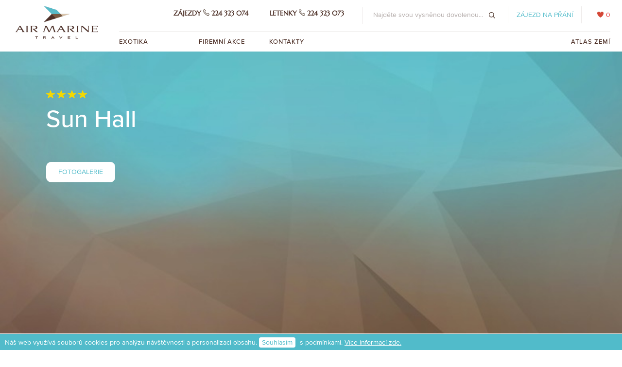

--- FILE ---
content_type: text/html; charset=UTF-8
request_url: https://www.airmarine.cz/kypr/larnaca/sun-hall/
body_size: 49378
content:
<!DOCTYPE html>
<html lang="en">
<head>
    <meta charset="utf-8">
    <meta http-equiv="x-ua-compatible" content="ie=edge">
    <title>Sun Hall  - Larnaca - Kypr</title>
    <meta name="description" content="">
    <meta name="viewport" content="width=device-width, initial-scale=1, shrink-to-fit=no">

    <link rel="manifest" href="https://www.airmarine.cz/assets/site.webmanifest.json">
    <link rel="apple-touch-icon" sizes="180x180" href="https://www.airmarine.cz/assets/im/logo.180.png">
    <link rel="icon" type="image/png" sizes="32x32" href="https://www.airmarine.cz/assets/im/logo.32.png">
    <link rel="icon" type="image/png" sizes="16x16" href="https://www.airmarine.cz/assets/im/logo.16.png">

    <meta name="msapplication-config" content="https://www.airmarine.cz/assets/browserconfig.xml">
    <meta name="theme-color" content="#ffffff">
    <meta name="robots" content="index,follow"/>


    <link rel="stylesheet" href="https://www.airmarine.cz/assets/app.min.css?1566476780">




 


    <script async src="https://www.googletagmanager.com/gtag/js?id=UA-125461542-1"></script>
    <script>
        window.dataLayer = window.dataLayer || [];
        function gtag(){dataLayer.push(arguments);}
        gtag('js', new Date());

        gtag('config', 'UA-125461542-1');
    </script>



    <script async src="https://www.googletagmanager.com/gtag/js?id=UA-19064126-40"></script>
    <script>
        window.dataLayer = window.dataLayer || [];
        function gtag(){dataLayer.push(arguments);}
        gtag('js', new Date());

        gtag('config', 'UA-19064126-40');
    </script>

</head>
<body>
<div class="container-fluid container-header">
    <div class="row">

        <div class="col-sm-2 col-xs-5 logo-place">
            <a href="https://www.airmarine.cz/"><img src="https://www.airmarine.cz/assets/im/logo.png"></a>
        </div>
        <div class="col-xs-7 text-right visible-xs">
            <button id="hamburger" class="btn btn-primary-outline"><span>Otevřít menu</span></button>
        </div>

        <div class="col-md-10">
            <div class="row">

                <div class="col-md-12 col-lg-12 hlavicka">

                    <p class="link-hearth" ><a href="https://www.airmarine.cz/oblibene/"><span class="ico ico-hearth"></span> <span id="oblibene-label">0</span></a></p>
                    <p class="link-wish">

                        <a  data-toggle="modal" data-target="#ZajezdNaPrani">Zájezd na přání</a>
                    </p>
                    <form method="post" id="search_form" onsubmit="return false;">
                        <input id="search" type="text" placeholder="Najděte svou vysněnou dovolenou..." autocomplete="off">
                        <button><span class="ico ico-search"></span></button>
                        <div id="search_result"></div>
                    </form>
                    <p class="contacts">
                    <span class="phone-kontakt">Zájezdy <span class="ico ico-phone"></span><span class="tablet-block"> 224 323 074</span></span>
<span class="phone-kontakt">Letenky <span class="ico ico-phone"></span><span class="tablet-block"> 224 323 073</span></span>
                    </p>
                </div>


                <div class="col-sm-12" id="menu">
                    <nav>
                        <ul id="menu_ul">
                            <li class="hover">
                                <a href="javascript:void(0)" >Exotika <span class="ico ico-down"></span></a>
                                <div class="submenu">
                                    <div class="obsah" >
                                        <div class="row">
                                            <div class="col-sm-4">
    <h4 class="hidden-xs">DESTINACE</h4>
    <div class="row destinace">
                <div class="col-sm-6 col-xs-12">
            <a href="https://www.airmarine.cz/dominikanska-republika/">Dominikánská republika</a><a href="https://www.airmarine.cz/indonesie/">Indonésie</a><a href="https://www.airmarine.cz/mauricius/">Mauricius</a><a href="https://www.airmarine.cz/seychely/">Seychely</a><a href="https://www.airmarine.cz/francouzska-polynesie/">Francouzská Polynésie</a>        </div>
        <div class="col-sm-6 col-xs-12">
            <a href="https://www.airmarine.cz/maledivy/">Maledivy</a><a href="https://www.airmarine.cz/oman/">Omán</a><a href="https://www.airmarine.cz/spojene-arabske-emiraty/">Spojené arabské emiráty</a><a href="https://www.airmarine.cz/tanzanie/">Zanzibar (Tanzanie)</a>        </div>
            </div>


</div>
<div class="col-sm-4 hidden-xs">
    <h4>EXOTIKA BEZ STAROSTÍ</h4>
    <div class="row">
        <div class="col-sm-12">
            <p>Pokud plánujete rodinný výlet do Dubaje, anebo hledáte tichou relaxaci na Maledivách, můžete se na nás spolehnout. Inspirujte se na našich stránkách a starost o výběr té nejlepší dovolené již přenechte nám. Poradíme vám z vlastní zkušenosti.
            </p>
            <p>Osobně vybíráme nejlepší hotely a pobytová místa v exotických zemích již od roku 1996.
            </p>
            <p>Za exotikou poletíte s leteckou společností a v odletových časech, které vám nejlépe vyhovují.
            </p>
            <p><b>Naše zájezdy jsou individuální, šité na míru.</b></p>
        </div>
    </div>
</div>
<div class="col-sm-4 hidden-xs">
    <h4>ZÁJEZD DO EXOTIKY NA PŘÁNÍ</h4>
    <div class="row">
        <div class="col-sm-12">
            <p>Nechce se vám nic hledat? Napište nám svá přání a my za vás najdeme ty nejlepší nabídky hoteliérů a leteckých společností.
            </p>
            <p>
                Čím více od dovolené očekáváte, tím lépe. Nebuďte skromní. Rádi vám nabídneme i kombinaci poznávání, golfu a plážové dovolené, anebo speciální nabídky pro novomanžele. Plavba lodí po Karibiku?
            </p>
            <p>
                Záleží jen na vás.
            </p>
            <p>
                <br>
                <a href="" class="btn btn-primary-outline" data-toggle="modal" data-target="#ZajezdNaPrani">Poptat zájezd na přání</a>
            </p>
        </div>
    </div>
</div>

<a href="https://www.airmarine.cz/vyhledavani/?kategorie=exotika" style="position: absolute;bottom:30px;left:25px;" class="btn btn-primary-outline"><span class="ico ico-more-brown"></span> Nabídka zájezdů</a>

<div class="clearfix"></div>
<!--<div class="col-sm-4 bottom-line hidden-xs"></div>
<div class="col-sm-4 bottom-line hidden-xs"></div>
<div class="col-sm-4 bottom-line hidden-xs"></div>
<div class="clearfix hidden-xs"></div>
<div class="col-sm-4 col-sm-offset-8 hidden-xs">
    <a href="vyhledavani/?kategorie=exotika"class="btn btn-primary-outline"><span class="ico ico-more-brown"></span> Nabídka zájezdů</a>
</div>
<div class="clearfix hidden-xs"></div>-->
                                        </div>
                                    </div>
                                </div>
                            </li>
                                                        <li><a href="https://www.airmarine.cz/letenky/"></a></li><li><a href="https://www.airmarine.cz/firemni-akce/">Firemní akce</a></li><li><a href="https://www.airmarine.cz/kontakty/">Kontakty</a></li>


                            <li class="pull-right mob-left mob-prefav" style="margin-right: 0px !important;"><a href="https://www.airmarine.cz/vsechny-zeme/">Atlas zemí</a></li>
                            <li class="hidden-sm hidden-lg hidden-md mob-fav"><a href="https://www.airmarine.cz/oblibene/"><span class="ico ico-hearth"></span> Můj výběr </a></li>
                            <p class="link-hearth" ></p>
                        </ul>
                    </nav>
                </div>

            </div>
        </div>

    </div>
</div><div class="container-fluid container-wider bnr-wider">
    <div class="row ">
        <div class="col-sm-12">
            <div class="bnr-full4 "
                 style="background-image:url(https://www.airmarine.cz/data/obrazky/hotely/placeholder.jpg?1522835175)">
            <img src="https://www.airmarine.cz/data/obrazky/hotely/placeholder.jpg?1522835175" class="hidden-photo"/>
                <div class="hlavicka col-sm-10 col-xs-offset-1 col-sm-offset-1 col-xs-10">
                    <div class="HeaderTheme ">
                        <div class="hvezdy">
                                                            <span></span>
                                                            <span></span>
                                                            <span></span>
                                                            <span></span>
                                                    </div>
                        <h4>Sun Hall </h4>
                        <p>                        </p>
                        <div class="baguette baguette-gallery">
                        <a href="https://www.airmarine.cz/data/obrazky/hotely/source/775_1.jpg" title="" class="btn btn-white">Fotogalerie</a>
                                                        <a href="https://www.airmarine.cz/data/obrazky/hotely/source/775_2.jpg"
                                   title="" class="hidden-photo">
                                </a>
                                                            <a href="https://www.airmarine.cz/data/obrazky/hotely/source/775_3.jpg"
                                   title="" class="hidden-photo">
                                </a>
                                                            <a href="https://www.airmarine.cz/data/obrazky/hotely/source/775_4.jpg"
                                   title="" class="hidden-photo">
                                </a>
                                                            <a href="https://www.airmarine.cz/data/obrazky/hotely/source/775_5.jpg"
                                   title="" class="hidden-photo">
                                </a>
                                                            <a href="https://www.airmarine.cz/data/obrazky/hotely/source/775_6.jpg"
                                   title="" class="hidden-photo">
                                </a>
                                                            <a href="https://www.airmarine.cz/data/obrazky/hotely/source/775_7.jpg"
                                   title="" class="hidden-photo">
                                </a>
                                                            <a href="https://www.airmarine.cz/data/obrazky/hotely/source/775_8.jpg"
                                   title="" class="hidden-photo">
                                </a>
                                                            <a href="https://www.airmarine.cz/data/obrazky/hotely/source/775_9.jpg"
                                   title="" class="hidden-photo">
                                </a>
                                                            <a href="https://www.airmarine.cz/data/obrazky/hotely/source/775_11.jpg"
                                   title="" class="hidden-photo">
                                </a>
                                                            <a href="https://www.airmarine.cz/data/obrazky/hotely/source/775_12.jpg"
                                   title="" class="hidden-photo">
                                </a>
                                                            <a href="https://www.airmarine.cz/data/obrazky/hotely/source/775_13.jpg"
                                   title="" class="hidden-photo">
                                </a>
                                                            <a href="https://www.airmarine.cz/data/obrazky/hotely/source/775_14.jpg"
                                   title="" class="hidden-photo">
                                </a>
                                                            <a href="https://www.airmarine.cz/data/obrazky/hotely/source/775_15.jpg"
                                   title="" class="hidden-photo">
                                </a>
                                                            <a href="https://www.airmarine.cz/data/obrazky/hotely/source/775_16.jpg"
                                   title="" class="hidden-photo">
                                </a>
                                                            <a href="https://www.airmarine.cz/data/obrazky/hotely/source/775_17.jpg"
                                   title="" class="hidden-photo">
                                </a>
                                                            <a href="https://www.airmarine.cz/data/obrazky/hotely/source/775_18.jpg"
                                   title="" class="hidden-photo">
                                </a>
                                                            <a href="https://www.airmarine.cz/data/obrazky/hotely/source/775_19.jpg"
                                   title="" class="hidden-photo">
                                </a>
                                                            <a href="https://www.airmarine.cz/data/obrazky/hotely/source/775_20.jpg"
                                   title="" class="hidden-photo">
                                </a>
                                                            <a href="https://www.airmarine.cz/data/obrazky/hotely/source/775_21.jpg"
                                   title="" class="hidden-photo">
                                </a>
                                                            <a href="https://www.airmarine.cz/data/obrazky/hotely/source/775_22.jpg"
                                   title="" class="hidden-photo">
                                </a>
                                                            <a href="https://www.airmarine.cz/data/obrazky/hotely/source/775_23.jpg"
                                   title="" class="hidden-photo">
                                </a>
                                                            <a href="https://www.airmarine.cz/data/obrazky/hotely/source/775_24.jpg"
                                   title="" class="hidden-photo">
                                </a>
                                                            <a href="https://www.airmarine.cz/data/obrazky/hotely/source/775_25.jpg"
                                   title="" class="hidden-photo">
                                </a>
                                                            <a href="https://www.airmarine.cz/data/obrazky/hotely/source/775_26.jpg"
                                   title="" class="hidden-photo">
                                </a>
                                                            <a href="https://www.airmarine.cz/data/obrazky/hotely/source/775_27.jpg"
                                   title="" class="hidden-photo">
                                </a>
                                                            <a href="https://www.airmarine.cz/data/obrazky/hotely/source/775_28.jpg"
                                   title="" class="hidden-photo">
                                </a>
                                                            <a href="https://www.airmarine.cz/data/obrazky/hotely/source/775_29.jpg"
                                   title="" class="hidden-photo">
                                </a>
                                                            <a href="https://www.airmarine.cz/data/obrazky/hotely/source/775_30.jpg"
                                   title="" class="hidden-photo">
                                </a>
                                                            <a href="https://www.airmarine.cz/data/obrazky/hotely/source/775_31.jpg"
                                   title="" class="hidden-photo">
                                </a>
                                                            <a href="https://www.airmarine.cz/data/obrazky/hotely/source/775_32.jpg"
                                   title="" class="hidden-photo">
                                </a>
                                                            <a href="https://www.airmarine.cz/data/obrazky/hotely/source/775_33.jpg"
                                   title="" class="hidden-photo">
                                </a>
                                                    </div>
                    </div>

                </div>
            </div>

        </div>
    </div>

</div><div class="container-fluid container-text">
    <ol class="breadcrumb">
    <li><a href="https://www.airmarine.cz/"><i class="ico ico-domu"></i></a><li><a href="https://www.airmarine.cz/kypr/">Kypr</a><li><a href="https://www.airmarine.cz/kypr/larnaca/">Larnaca</a><li class="active">Sun Hall </li></ol>
    <div class="row cara">

        <div class="col-sm-5 levy-box levy-box-hotel-popis">
            <p class="modronadpis">Obecný popis</p>
            <h2>Sun Hall &nbsp;****</h2>
            <p>Moderní, městský, čtyřhvězdičkový hotel Sun Hall se nachází na oblíbené promenádě Finikoudes v centru kyperské Larnaky. To mu dodává ideální polohu, z níž je blízko na pláž, do přístavu nebo k obchodům a četným možnostem večerního a nočního života. Jeho sedmipatrová budova nedávno prošla kompletní rekonstrukcí a hotel získal moderní minimalistický styl. Vedle pohodlného ubytování hotel nabízí ještě bazén, fitness, saunu, vířivky či masáže. </p>
                                    <h2>Zábava</h2>

            <p>Připraven je pravidelný denní i noční animační program zahrnující folklórní či hudební představení; hosté se mohou věnovat plavání, fitness, relaxovat při masáži nebo v sauně, nebo vyrazit do města, k čemuž centrální lokalita hotelu přímo vybízí.</p>
                        <h2>Stravování</h2>

            <p>Snídaně, možnost polopenze nebo plné penze.</p>
                        <h2>Pláž</h2>

            <p>K pěkné pláži s tmavým, jemným pískem je to z hotelu jen kousek. </p>
                        <h2>Poloha</h2>

            <p>Nachází se přímo v centru Larnaky, pár metrů moře, ale i od prvních obchodů, restaurací a barů a kousek od přístavu. Od mezinárodního letiště v Larnace hotel dělí jen pár minut jízdy.</p>
                        <h2>Vybavení</h2>

            <p>V hotelu najdeme hlavní restauraci Kition, která servíruje vybraná jídla kyperské a mezinárodní kuchyně, koktejlový bar, kavárnu, venkovní vyhřívaný plavecký bazén, fitness centrum, vířivku, saunu, masážní salon, konferenční prostory, úschovnu zavazadel, prádelnu či parkoviště. Samozřejmě funguje také pokojová služba.</p>
                        <h2>Ubytování</h2>

            <p>K dispozici je celkem 112 pokojů a apartmá, které nabízejí veškerý komfort a moderní vybavení. To zahrnuje klimatizaci, satelitní televizi, rádio, telefon, minibar, vysoušeč vlasů a balkon s výhledem na moře či na město. Hotel nabízí také několik desítek apartmánů s jednou či dvěma ložnicemi.</p>
                        <h2>Naše zkušenosti</h2>

            <p>Hlavní předností tohoto příjemného hotelu je výhodná poloha v centru Larnaky. Je proto vhodný zvláště pro ty, kteří jsou i na dovolené rádi v centru dění.</p>
            
        </div>
        
        <div class="col-sm-7 box-destinace pravy-box-hotel-popis">
            <ul class="col-sm-12 box-rubriky nav nav-tabs">
                                    <li role="presentation" class="active"><a href="#terminy" aria-controls="terminy" role="tab" data-toggle="tab">Termíny a cena</a></li>
                                    <li role="presentation"><a href="#poloha" aria-controls="poloha" role="tab" data-toggle="tab">Poloha a počasí</a></li>
                                    <li role="presentation"><a href="#galerie" aria-controls="galerie" role="tab" data-toggle="tab">Galerie a Video</a></li>
                
            </ul>
            <div class="tab-content">
                                    <div role="tabpanel" class="tab-pane active" id="terminy"><div class="box-konfigurace">


        <button class="btn btn-white-outline oblibene-big " data-target="775">Přidat mezi oblíbené</button>

            <div class="bez-konfigurace">
        <div class="clearfix"></div>
        <div class="alert alert-danger empty">
            <strong>Tento hotel je dostupný pouze na vyžádání. V případě zájmu nás prosím kontaktujte.</strong>
        </div>
        <div class="head">
            <button class="btn btn-light-blue" data-toggle="modal" data-target="#ZajezdNaPrani">Poptat zájezd na přání
            </button>
        </div>

    </div>





    

</div>
</div>
                                    <div role="tabpanel" class="tab-pane" id="poloha"><div class="box-poloha-pocasi">
    <div class="col-sm-12 pocasi">
        <span>Počasí tento měsíc</span>
        <div class="box-pocasi-cast1 pocasi-hotel">





            <div class="weather-mob weather2">
                <div>
                                        <div class="pocasi-ico" style="background-image:url('https://www.airmarine.cz/assets/im/ico.pocasi/ico.polojasno.png')"></div>
                                        13 °C
                    <span>Polojasno</span>

                </div>
                <div class="voda">
                    <div class="pocasi-ico" style="background-image:url('https://www.airmarine.cz/assets/im/ico.pocasi/ico.voda.png')"></div>
                    18 °C
                    <span>Teplota vody</span>
                </div>
                <div class="voda">
                    <div class="pocasi-ico" style="background-image:url('https://www.airmarine.cz/assets/im/ico.pocasi/ico.silny.dest.png')"></div>
                    80 mm
                    <span>Srážek</span>
                </div>
            </div>
            <div class="clearfix"></div>
        </div>
    </div>
    <div class="col-sm-12 poloha">
        <span>Mapa</span>

        <div class="google-map">
            <div id="map-canvas"></div>
        </div>


        <!--<img src="assets/im/data/im.polohapocasi.mapa.jpg" style="margin-top: 20px; width: 100%;">
        <p style="margin-top: 23px;">Resort nalezneme na uměle vytvořeném souostroví Marjan Island v emirátu Ras Al Khaimah.</p>-->
    </div>


</div></div>
                                    <div role="tabpanel" class="tab-pane" id="galerie"><div class="terminy-cena">
                <p class="modronadpis">Fotogalerie</p>
    <h4>Fotogalerie od Sun Hall ****</h4>
    <p></p><br>
    <div class="baguette baguette-gallery gallery">
        <div class="galerie-box">
            <div class="col-sm-6 col-xs-12">
                <a href="https://www.airmarine.cz/data/obrazky/hotely/source/775_1.jpg"
                   title="" class="ctverec" style="background-image:url(https://www.airmarine.cz/data/obrazky/hotely/thumb/775_1.jpg?1498828539)"><img src="https://www.airmarine.cz/data/obrazky/hotely/thumb/775_1.jpg?1498828539" class="hidden-photo"/></a>
            </div>
            <div class="col-sm-6 col-xs-12 odsazeni-bottom">
                                        <div class="col-xs-4 galerie-odsazeni">
                            <a href="https://www.airmarine.cz/data/obrazky/hotely/source/775_2.jpg"
                               title="" class="ctverec" style="background-image:url(https://www.airmarine.cz/data/obrazky/hotely/thumb/775_2.jpg?1498828539)">
                                <img src="https://www.airmarine.cz/data/obrazky/hotely/thumb/775_2.jpg?1498828539" class="hidden-photo"/>
                                                            </a>
                        </div>
                                                            <div class="col-xs-4 galerie-odsazeni">
                            <a href="https://www.airmarine.cz/data/obrazky/hotely/source/775_3.jpg"
                               title="" class="ctverec" style="background-image:url(https://www.airmarine.cz/data/obrazky/hotely/thumb/775_3.jpg?1498828540)">
                                <img src="https://www.airmarine.cz/data/obrazky/hotely/thumb/775_3.jpg?1498828540" class="hidden-photo"/>
                                                            </a>
                        </div>
                                                            <div class="col-xs-4 galerie-odsazeni">
                            <a href="https://www.airmarine.cz/data/obrazky/hotely/source/775_4.jpg"
                               title="" class="ctverec" style="background-image:url(https://www.airmarine.cz/data/obrazky/hotely/thumb/775_4.jpg?1498828540)">
                                <img src="https://www.airmarine.cz/data/obrazky/hotely/thumb/775_4.jpg?1498828540" class="hidden-photo"/>
                                                            </a>
                        </div>
                                                            <div class="col-xs-4 galerie-odsazeni">
                            <a href="https://www.airmarine.cz/data/obrazky/hotely/source/775_5.jpg"
                               title="" class="ctverec" style="background-image:url(https://www.airmarine.cz/data/obrazky/hotely/thumb/775_5.jpg?1498828540)">
                                <img src="https://www.airmarine.cz/data/obrazky/hotely/thumb/775_5.jpg?1498828540" class="hidden-photo"/>
                                                            </a>
                        </div>
                                                            <div class="col-xs-4 galerie-odsazeni">
                            <a href="https://www.airmarine.cz/data/obrazky/hotely/source/775_6.jpg"
                               title="" class="ctverec" style="background-image:url(https://www.airmarine.cz/data/obrazky/hotely/thumb/775_6.jpg?1498828540)">
                                <img src="https://www.airmarine.cz/data/obrazky/hotely/thumb/775_6.jpg?1498828540" class="hidden-photo"/>
                                                            </a>
                        </div>
                                                            <div class="col-xs-4 galerie-odsazeni">
                            <a href="https://www.airmarine.cz/data/obrazky/hotely/source/775_7.jpg"
                               title="" class="ctverec" style="background-image:url(https://www.airmarine.cz/data/obrazky/hotely/thumb/775_7.jpg?1498828540)">
                                <img src="https://www.airmarine.cz/data/obrazky/hotely/thumb/775_7.jpg?1498828540" class="hidden-photo"/>
                                                            </a>
                        </div>
                                                            <div class="col-xs-4 galerie-odsazeni">
                            <a href="https://www.airmarine.cz/data/obrazky/hotely/source/775_8.jpg"
                               title="" class="ctverec" style="background-image:url(https://www.airmarine.cz/data/obrazky/hotely/thumb/775_8.jpg?1498828540)">
                                <img src="https://www.airmarine.cz/data/obrazky/hotely/thumb/775_8.jpg?1498828540" class="hidden-photo"/>
                                                            </a>
                        </div>
                                                            <div class="col-xs-4 galerie-odsazeni">
                            <a href="https://www.airmarine.cz/data/obrazky/hotely/source/775_9.jpg"
                               title="" class="ctverec" style="background-image:url(https://www.airmarine.cz/data/obrazky/hotely/thumb/775_9.jpg?1498828540)">
                                <img src="https://www.airmarine.cz/data/obrazky/hotely/thumb/775_9.jpg?1498828540" class="hidden-photo"/>
                                                            </a>
                        </div>
                                                            <div class="col-xs-4 galerie-odsazeni">
                            <a href="https://www.airmarine.cz/data/obrazky/hotely/source/775_11.jpg"
                               title="" class="ctverec" style="background-image:url(https://www.airmarine.cz/data/obrazky/hotely/thumb/775_11.jpg?1498828540)">
                                <img src="https://www.airmarine.cz/data/obrazky/hotely/thumb/775_11.jpg?1498828540" class="hidden-photo"/>
                                                                    <div class="dalsi-wrap">
                                        <div class="dalsi">+ 22</div>
                                    </div>
                                                            </a>
                        </div>
                                                            <a href="https://www.airmarine.cz/data/obrazky/hotely/source/775_12.jpg"
                           title="" class="hidden-photo">
                        </a>
                                                            <a href="https://www.airmarine.cz/data/obrazky/hotely/source/775_13.jpg"
                           title="" class="hidden-photo">
                        </a>
                                                            <a href="https://www.airmarine.cz/data/obrazky/hotely/source/775_14.jpg"
                           title="" class="hidden-photo">
                        </a>
                                                            <a href="https://www.airmarine.cz/data/obrazky/hotely/source/775_15.jpg"
                           title="" class="hidden-photo">
                        </a>
                                                            <a href="https://www.airmarine.cz/data/obrazky/hotely/source/775_16.jpg"
                           title="" class="hidden-photo">
                        </a>
                                                            <a href="https://www.airmarine.cz/data/obrazky/hotely/source/775_17.jpg"
                           title="" class="hidden-photo">
                        </a>
                                                            <a href="https://www.airmarine.cz/data/obrazky/hotely/source/775_18.jpg"
                           title="" class="hidden-photo">
                        </a>
                                                            <a href="https://www.airmarine.cz/data/obrazky/hotely/source/775_19.jpg"
                           title="" class="hidden-photo">
                        </a>
                                                            <a href="https://www.airmarine.cz/data/obrazky/hotely/source/775_20.jpg"
                           title="" class="hidden-photo">
                        </a>
                                                            <a href="https://www.airmarine.cz/data/obrazky/hotely/source/775_21.jpg"
                           title="" class="hidden-photo">
                        </a>
                                                            <a href="https://www.airmarine.cz/data/obrazky/hotely/source/775_22.jpg"
                           title="" class="hidden-photo">
                        </a>
                                                            <a href="https://www.airmarine.cz/data/obrazky/hotely/source/775_23.jpg"
                           title="" class="hidden-photo">
                        </a>
                                                            <a href="https://www.airmarine.cz/data/obrazky/hotely/source/775_24.jpg"
                           title="" class="hidden-photo">
                        </a>
                                                            <a href="https://www.airmarine.cz/data/obrazky/hotely/source/775_25.jpg"
                           title="" class="hidden-photo">
                        </a>
                                                            <a href="https://www.airmarine.cz/data/obrazky/hotely/source/775_26.jpg"
                           title="" class="hidden-photo">
                        </a>
                                                            <a href="https://www.airmarine.cz/data/obrazky/hotely/source/775_27.jpg"
                           title="" class="hidden-photo">
                        </a>
                                                            <a href="https://www.airmarine.cz/data/obrazky/hotely/source/775_28.jpg"
                           title="" class="hidden-photo">
                        </a>
                                                            <a href="https://www.airmarine.cz/data/obrazky/hotely/source/775_29.jpg"
                           title="" class="hidden-photo">
                        </a>
                                                            <a href="https://www.airmarine.cz/data/obrazky/hotely/source/775_30.jpg"
                           title="" class="hidden-photo">
                        </a>
                                                            <a href="https://www.airmarine.cz/data/obrazky/hotely/source/775_31.jpg"
                           title="" class="hidden-photo">
                        </a>
                                                            <a href="https://www.airmarine.cz/data/obrazky/hotely/source/775_32.jpg"
                           title="" class="hidden-photo">
                        </a>
                                                            <a href="https://www.airmarine.cz/data/obrazky/hotely/source/775_33.jpg"
                           title="" class="hidden-photo">
                        </a>
                                                </div>
            <div class="clearfix"></div>
        </div>
    </div>
    

    

</div></div>
                
            </div>

        </div>


    </div>
</div>


<footer>

    <div class="container-fluid">
        <div class="col-lg-3 col-md-1 text-center">
            <a href="/"><img src="/assets/im/im.logo.cernobile.png"></a>
<!--<a href="" class="ico ico-fb">Airmarine na Facebooku</a>-->
<!--<a href="" class="ico ico-twitter">Airmarine na Twitteru</a>-->        </div>

        <div class="col-sm-4  col-lg-3">
            <p>
                <strong>Adresa</strong><br>
Václavské náměstí 43 <br> 110 00 Praha 1            </p>
            <p>
                <strong>Kontakt</strong><br>
Telefon: 224 323 074<br><!--E-mail: info@airmarine.cz<br>-->Email: ck@airmarine.cz            </p>
        </div>

        <!--<div class="col-md-3 col-sm-4 text-center">
            <p><strong>Newsletter</strong><br>
                Lorem Ipsum dolor sit amet
            </p>
            <form>
                <input type="email" placeholder="Zadejte Vaší emailovou adresu">
                <button type="submit">Odeslat</button>
            </form>
        </div>
-->
        <div class="col-sm-4 col-lg-3 col-xs-6">

            <strong>Destinace</strong>
<ul>
    <li><a href="/maledivy/">Maledivy</a></li>
    <li><a href="/mauricius/">Mauricius</a></li>
    <li><a href="/oman/">Omán</a></li>
    <li><a href="/seychely/">Seychely</a></li>
    <li><a href="/spojene-arabske-emiraty/">Spojené Arabské Emiráty</a></li>
    <li><a href="/francouzska-polynesie/">Francouzská Polynésie</a></li>
</ul>        </div>

        <div class="col-sm-4 col-md-3 col-xs-6">
            <strong>Kam dál?</strong>
<ul>
    <li><a href="/o-nas/">O nás</a></li>
    <li><a href="/kontakty/">Kontakt</a></li>
    <li><a href="/o-nas/vseobecne-podminky-zajezdu/">Podmínky</a></li>
</ul>
<br>
<!--<a href="" class="ico ico-instagram">&lt;!&ndash;Arimarine na Instagramu&ndash;&gt;</a>-->
        </div>

    </div>

    <div class="text-center">
        <p>1996 - 2026 © AIR MARINE Travel & Incentive s.r.o.</p>
    </div>



</footer><script src="https://www.airmarine.cz/assets/app.min.js?1536752947"></script>
<script src="https://www.airmarine.cz/assets/jirka.js?1536665647"></script>


<script type="text/javascript" src="https://maps.googleapis.com/maps/api/js?key=AIzaSyCWpgVBK8ifbWRBCGwsESx7zlSYvo2JinA" ></script>
<script>
    var map,
        geocoder,
        bounds = new google.maps.LatLngBounds(),
        currentMarker = false,
        currentM = false,
        infowindow = new google.maps.InfoWindow(),

        markers = [
                        {
                position: new google.maps.LatLng(, ),
                link: "https://www.airmarine.cz//kypr/larnaca/sun-hall/",
                title: 'Sun Hall ',
                infowindow: '<div class="map_info"><a href="https://www.airmarine.cz//kypr/larnaca/sun-hall/"><b>Sun Hall </b></a></div>',
                map: map,
            },
                    ];


    function initMap() {
        if (!markers.length) return;

        geocoder = new google.maps.Geocoder();


        map = new google.maps.Map(document.getElementById("map-canvas"), {maxZoom: 14});

        for(i = 0; i < markers.length; i++) {
            addMarker(markers[i]);
            bounds.extend(markers[i]['position']);
        }

        map.fitBounds(bounds);
        map.panToBounds(bounds);

    }

    function addMarker(mark) {

        mark.icon = "/assets/im/map_red.png";
        mark.map = map;

        var m = new google.maps.Marker(mark);


        google.maps.event.addListener(m, 'click', function(r) {



            infowindow.setContent(mark['infowindow']);
            infowindow.open(map, m);


            if (currentMarker) currentMarker.setIcon("/assets/im/map_red.png");
            currentMarker = m;
            currentM = mark;
            //if(mark.priority0) m.setIcon("/design/ico-pin-green.png");
            m.setIcon("/assets/im/map_blue.png");

            if (map.getZoom() < 12) {
                map.setZoom(12);
                map.setCenter(m.position);
            }

        });
    }


    google.maps.event.addDomListener(window, 'load', initMap);
</script>
<script>
    $('#termin-form').find('input,select').change(function () {
        $('#termin-form').submit();
    });
    $('#termin-form').submit(function (e) {
        e.preventDefault();
        $('#no-results').hide();
        $('body').addClass('ajax-loading');
        $('#limit').val(0);
        $('#load_more').parent().hide();
        $.ajax({
            url: '?action=ajax.vyhledat',
            method:'POST',
            data: $('#termin-form').serializeArray(),
            dataType:'json',
            success: function(res) {
                $('#box-vysledky').show();
                $('body').removeClass('ajax-loading');



                if (res['success'] != -1) {
                    $('#table-vysledky tbody').html(res['data']);
                    $('#table-vysledky').show();
                    $('#show_single').closest('label').show();
                    if (res['more_available']) $('#load_more').parent().show();

                } else {
                    $('#table-vysledky').hide();
                    $('#no-results').show();
                    $('#show_single').closest('label').hide();
                }
//                $('#count').val(res['count']);
            },
            error: function(){
                $('#table-vysledky').hide();
                $('#box-vysledky, #no-results, .bez-konfigurace').show();
                $('#show_single').closest('label').hide();
                $('body').removeClass('ajax-loading');
            }
        });
    });



    $('#load_more').click(function (e) {
        $('body').addClass('ajax-loading');
        $('#limit').val(+$('#limit').val()+20);

        $.ajax({
            url: '?action=ajax.vyhledat',
            method:'POST',
            data: $('#termin-form').serializeArray(),
            dataType:'json',
            success: function(res) {
                $('#box-vysledky').show();
                $('body').removeClass('ajax-loading');



                if (res['success'] != -1) {
                    $('#table-vysledky tbody').append(res['data']);
                    $('#table-vysledky').show();

                    if (res['more_available']) $('#load_more').parent().show();
                    else $('#load_more').parent().hide();

                }
            }
        });
    });









    $(document).ready(function(){
        $('#show_single').change(function(){

            if ($(this).is(':checked'))
                $('#termin-form input[name="show_single"]').prop('checked',true).change();
            else
                $('#termin-form input[name="show_single"]').prop('checked',false).change();
        });

        $('#termin-form .input-group.date').datepicker().on('changeDate',function(e){
            $('#termin-form').submit();
        });


        
        if (typeof _delky !== 'undefined') {

            var val = 0;
            for (i = 0;i<_delky.length;i++){
                if (_delky[i][0] == ''){
                    val = i;
                    break;
                }

            }

            $( "#sliderKonfigurace" ).slider({
                max: _delky.length-1,
                value: val,
                slide: function( event, ui ) {
                    var rozdelit = _delky[ui.value][1].split("/");
                    var pocetdnu = rozdelit[0];
                    var pocetnoci = rozdelit[1];

                    if (_delky[ui.value][0] == '0') {
                        $("#DelkaPobytuVypis").text('Nerozhoduje');
                        $(".ui-slider .ui-slider-handle").attr("data-content", 'Nerozhoduje');
                    } else {
                        $("#DelkaPobytuVypis").text(pocetdnu + ' ' + sklonovani(pocetdnu, "den", "dny", "dní") + ' ' + pocetnoci + ' ' + sklonovani(pocetnoci, "noc", "noci", "nocí"));
                        $(".ui-slider .ui-slider-handle").attr("data-content", pocetdnu + ' / ' + pocetnoci);
                    }
                    $("#inputPobytDelka").val(_delky[ui.value][0]).trigger('change');

                }
            });

            var rozdelit = _delky[val][1].split("/");
            var pocetdnu = rozdelit[0];
            var pocetnoci = rozdelit[1];


            if (_delky[val][0] == '0') {

                $("#DelkaPobytuVypis").text('Nerozhoduje');
                $(".ui-slider .ui-slider-handle").attr("data-content", 'Nerozhoduje');
            } else {
                $( ".ui-slider .ui-slider-handle").attr("data-content",_delky[val][1]);
                $( "#DelkaPobytuVypis" ).text( pocetdnu + ' ' + sklonovani(pocetdnu,"den","dny","dní ") + ' ' + pocetnoci + ' ' + sklonovani(pocetnoci,"noc","noci","nocí") );
            }

            $("#inputPobytDelka").val(_delky[val][0]);



        }


        $('#termin-form').submit();
    });
</script><script>
    $(document).ready(function(){
        $('form').find('input[name="formCheck"][value=""]').val('1769283932');
    });
</script>

<div class="modal fade" id="ZajezdNaPrani" role="dialog" tabindex="-1">
    <div class="modal-dialog">

        <!-- Modal content-->
        <div class="modal-content modal-naprani">
            <form method="post" name="zajezd-na-prani" action="?action=form.zajezd-na-prani">
                <div class="modal-header">
                    <button type="button" class="close" data-dismiss="modal">&times;</button>
                    <h4 class="modal-title" style="padding-top:0px !important;">Zájezd na přání</h4>
                </div>
                <div class="modal-body">

                    <h4 style="font-family: Proxima !important; font-size: 12px; text-transform: uppercase; color: #51bbca; margin-top: 0px; padding-bottom: 0px;">Kontakty</h4>

                    <div class="form-group row">
                        <label for="jmeno" class="col-sm-3 col-form-label">Jméno:<span style="color: red;"> *</span></label>
                        <div class="col-sm-9">
                            <input type="text" class="form-control input-sm" id="jmeno" name="jmeno" required>
                        </div>
                    </div>
                    <div class="form-group row">
                        <label for="prijmeni" class="col-sm-3 col-form-label">Příjmení:<span style="color: red;"> *</span></label>
                        <div class="col-sm-9">
                            <input type="text" class="form-control input-sm" id="prijmeni" name="prijmeni" required>
                        </div>
                    </div>
                    <div class="form-group row">
                        <label for="prijmeni" class="col-sm-3 col-form-label">Telefon:<span style="color: red;"> *</span></label>
                        <div class="col-sm-9">
                            <input type="text" class="form-control input-sm" id="telefon" name="telefon" required>
                        </div>
                    </div>
                    <div class="form-group row">
                        <label for="email" class="col-sm-3 col-form-label">Email:<span style="color: red;"> *</span></label>
                        <div class="col-sm-9">
                            <input type="email" class="form-control input-sm" id="email" name="email" required>
                        </div>
                    </div>

                    <hr size="1">
                    <h4 style="font-family: Proxima !important; font-size: 12px; text-transform: uppercase; color: #51bbca; margin-top: 0px; padding-bottom: 0px;">Informace o zájezdu</h4>

                    <div class="form-group row">
                        <label for="odlet" class="col-sm-3 col-form-label">Destinace:</label>
                        <div class="col-sm-9">
                            <input type="text" class="form-control input-sm" id="odlet" name="destinace" value="Sun Hall , Larnaca, Kypr">
                        </div>
                    </div>
                    <div class="form-group row">
                        <label for="odlet" class="col-sm-3 col-form-label">Odlet nejdříve: <span style="color: red;"> *</span></label>
                        <div class="col-sm-9">
                            <input type="text" class="form-control input-sm" id="odlet" name="odlet" required>
                        </div>
                    </div>
                    <div class="form-group row">
                        <label for="navrat" class="col-sm-3 col-form-label">Návrat: <span style="color: red;"> *</span></label>
                        <div class="col-sm-9">
                            <input type="text" class="form-control input-sm" id="navrat" name="navrat" required>
                        </div>
                    </div>
                    <div class="form-group row">
                        <label for="pocet-noci" class="col-sm-3 col-form-label">Počet nocí:</label>
                        <div class="col-sm-9">
                            <input type="text" class="form-control input-sm" id="pocet-noci" name="pocet-noci">
                        </div>
                    </div>

                    <hr size="1">
                    <h4 style="font-family: Proxima !important; font-size: 12px; text-transform: uppercase; color: #51bbca; margin-top: 0px; padding-bottom: 0px;">Napište nám</h4>

                    <div class="form-group row">
                        <label for="poznamky" class="col-sm-3 col-form-label">Poznámky:</label>
                        <div class="col-sm-9">
                                <textarea class="form-control input-sm" id="poznamky" name="poznamky" cols="20"
                                          rows="4"></textarea>
                        </div>
                    </div>
                        <div class="form-group row">
                            <div class="col-sm-3" style="text-align: right;">
                                <input type="checkbox" value="souhlas" id="souhlasgdpr" required style="    text-align: right;float: right;width: auto;">
                            </div>
                            <div class="col-sm-9">
                                <label for="souhlasgdpr" class="col-form-label" style="text-align: left;">Odesílatel formuláře bere na vědomí zpracování osobních údajů společností AIR MARINE Travel & Incentive s.r.o. za účelem vyhotovení nabídky zájezdu. Více informací o zpracování osobních údajů najdete v sekci <a href="/o-nas/ochrana-osobnich-udaju/" target="_blank">GDPR</a>.</label>
                            </div>
                        </div>
                </div>
                <div class="modal-footer">
                    <button type="button" class="btn btn-default" data-dismiss="modal">ZAVŘÍT</button>
                    <button type="submit" class="btn btn-info">ODESLAT</button>

                </div>
            </form>
        </div>

    </div>
</div>
    <div class="cookies-box">
        Náš web využívá souborů cookies pro analýzu návštěvnosti a personalizaci obsahu. <a href="?action=setcookie" class="souhlasim">Souhlasím</a> s&nbsp;podmínkami. <a href="/o-nas/ochrana-osobnich-udaju/" class="viceinfo">Více informací zde.</a>
    </div>
     



</body>
</html>



--- FILE ---
content_type: text/css
request_url: https://www.airmarine.cz/assets/app.min.css?1566476780
body_size: 199457
content:
@font-face{font-family:'Marcellus';font-style:normal;font-weight:100;src:local("Marcellus"),url(fonts/marcellus/font/MarcellusSC-Regular.woff2) format("woff2"),url(fonts/marcellus/font/MarcellusSC-Regular.woff) format("woff"),url(fonts/marcellus/font/MarcellusSC-Regular.ttf) format("ttf"),url(fonts/marcellus/font/MarcellusSC-Regular.otf) format("otf")}@font-face{font-family:'Proxima';font-style:normal;font-weight:300;src:local("Proxima Nova Light"),url(fonts/proxima-nova/font/light.woff2) format("woff2"),url(fonts/proxima-nova/font/light.woff) format("woff")}@font-face{font-family:'Proxima';font-style:normal;font-weight:400;src:local("Proxima Nova Regular"),url(fonts/proxima-nova/font/regular.woff2) format("woff2"),url(fonts/proxima-nova/font/regular.woff) format("woff")}@font-face{font-family:'Proxima';font-style:normal;font-weight:500;src:local("Proxima Nova Medium"),url(fonts/proxima-nova/font/medium.woff2) format("woff2"),url(fonts/proxima-nova/font/medium.woff) format("woff")}@font-face{font-family:'Proxima';font-style:normal;font-weight:700;src:local("Proxima Nova Bold"),url(fonts/proxima-nova/font/bold.woff2) format("woff2"),url(fonts/proxima-nova/font/bold.woff) format("woff")}html{color:#222;font-size:1em;line-height:1.4}::selection{background:#b3d4fc;text-shadow:none}hr{display:block;height:1px;border:0;border-top:1px solid #ccc;margin:1em 0;padding:0}audio,canvas,iframe,img,svg,video{vertical-align:middle}fieldset{border:0;margin:0;padding:0}textarea{resize:vertical}.browserupgrade{margin:0.2em 0;background:#ccc;color:#000;padding:0.2em 0}.hidden{display:none !important}.visuallyhidden{border:0;clip:rect(0 0 0 0);clip-path:inset(50%);height:1px;margin:-1px;overflow:hidden;padding:0;position:absolute;width:1px;white-space:nowrap}.visuallyhidden.focusable:active,.visuallyhidden.focusable:focus{clip:auto;clip-path:none;height:auto;margin:0;overflow:visible;position:static;width:auto;white-space:inherit}.invisible{visibility:hidden}.clearfix:before,.clearfix:after{content:" ";display:table}.clearfix:after{clear:both}@media print{*,*:before,*:after{background:transparent !important;color:#000 !important;box-shadow:none !important;text-shadow:none !important}a,a:visited{text-decoration:underline}a[href]:after{content:" (" attr(href) ")"}abbr[title]:after{content:" (" attr(title) ")"}a[href^="#"]:after,a[href^="javascript:"]:after{content:""}pre{white-space:pre-wrap !important}pre,blockquote{border:1px solid #999;page-break-inside:avoid}thead{display:table-header-group}tr,img{page-break-inside:avoid}p,h2,h3{orphans:3;widows:3}h2,h3{page-break-after:avoid}}/*!
 * Bootstrap v3.3.7 (http://getbootstrap.com)
 * Copyright 2011-2016 Twitter, Inc.
 * Licensed under MIT (https://github.com/twbs/bootstrap/blob/master/LICENSE)
 *//*! normalize.css v3.0.3 | MIT License | github.com/necolas/normalize.css */html{font-family:sans-serif;-ms-text-size-adjust:100%;-webkit-text-size-adjust:100%}body{margin:0}article,aside,details,figcaption,figure,footer,header,hgroup,main,menu,nav,section,summary{display:block}audio,canvas,progress,video{display:inline-block;vertical-align:baseline}audio:not([controls]){display:none;height:0}[hidden],template{display:none}a{background-color:transparent}a:active,a:hover{outline:0}abbr[title]{border-bottom:1px dotted}b,strong{font-weight:bold}dfn{font-style:italic}h1{font-size:2em;margin:0.67em 0}mark{background:#ff0;color:#000}small{font-size:80%}sub,sup{font-size:75%;line-height:0;position:relative;vertical-align:baseline}sup{top:-0.5em}sub{bottom:-0.25em}img{border:0}svg:not(:root){overflow:hidden}figure{margin:1em 40px}hr{box-sizing:content-box;height:0}pre{overflow:auto}code,kbd,pre,samp{font-family:monospace, monospace;font-size:1em}button,input,optgroup,select,textarea{color:inherit;font:inherit;margin:0}button{overflow:visible}button,select{text-transform:none}button,html input[type="button"],input[type="reset"],input[type="submit"]{-webkit-appearance:button;cursor:pointer}button[disabled],html input[disabled]{cursor:default}button::-moz-focus-inner,input::-moz-focus-inner{border:0;padding:0}input{line-height:normal}input[type="checkbox"],input[type="radio"]{box-sizing:border-box;padding:0}input[type="number"]::-webkit-inner-spin-button,input[type="number"]::-webkit-outer-spin-button{height:auto}input[type="search"]{-webkit-appearance:textfield;box-sizing:content-box}input[type="search"]::-webkit-search-cancel-button,input[type="search"]::-webkit-search-decoration{-webkit-appearance:none}fieldset{border:1px solid #c0c0c0;margin:0 2px;padding:0.35em 0.625em 0.75em}legend{border:0;padding:0}textarea{overflow:auto}optgroup{font-weight:bold}table{border-collapse:collapse;border-spacing:0}td,th{padding:0}*{-webkit-box-sizing:border-box;-moz-box-sizing:border-box;box-sizing:border-box}*:before,*:after{-webkit-box-sizing:border-box;-moz-box-sizing:border-box;box-sizing:border-box}html{font-size:10px;-webkit-tap-highlight-color:rgba(0,0,0,0)}body{font-family:"Proxima","Helvetica Neue",Helvetica,Arial,sans-serif;font-size:14px;line-height:1.428571429;color:#4e3128;background-color:#fff}input,button,select,textarea{font-family:inherit;font-size:inherit;line-height:inherit}a{color:#51bbca;text-decoration:none}a:hover,a:focus{color:#30919e;text-decoration:underline}a:focus{outline:5px auto -webkit-focus-ring-color;outline-offset:-2px}figure{margin:0}img{vertical-align:middle}.img-responsive{display:block;max-width:100%;height:auto}.img-rounded{border-radius:15px}.img-thumbnail{padding:4px;line-height:1.428571429;background-color:#fff;border:1px solid #ddd;border-radius:10px;-webkit-transition:all 0.2s ease-in-out;-o-transition:all 0.2s ease-in-out;transition:all 0.2s ease-in-out;display:inline-block;max-width:100%;height:auto}.img-circle{border-radius:50%}hr{margin-top:20px;margin-bottom:20px;border:0;border-top:1px solid #eee}.sr-only{position:absolute;width:1px;height:1px;margin:-1px;padding:0;overflow:hidden;clip:rect(0, 0, 0, 0);border:0}.sr-only-focusable:active,.sr-only-focusable:focus{position:static;width:auto;height:auto;margin:0;overflow:visible;clip:auto}[role="button"]{cursor:pointer}h1,h2,h3,h4,h5,h6,.h1,.h2,.h3,.h4,.h5,.h6{font-family:inherit;font-weight:500;line-height:1.1;color:inherit}h1 small,h1 .small,h2 small,h2 .small,h3 small,h3 .small,h4 small,h4 .small,h5 small,h5 .small,h6 small,h6 .small,.h1 small,.h1 .small,.h2 small,.h2 .small,.h3 small,.h3 .small,.h4 small,.h4 .small,.h5 small,.h5 .small,.h6 small,.h6 .small{font-weight:normal;line-height:1;color:#777}h1,.h1,h2,.h2,h3,.h3{margin-top:20px;margin-bottom:10px}h1 small,h1 .small,.h1 small,.h1 .small,h2 small,h2 .small,.h2 small,.h2 .small,h3 small,h3 .small,.h3 small,.h3 .small{font-size:65%}h4,.h4,h5,.h5,h6,.h6{margin-top:10px;margin-bottom:10px}h4 small,h4 .small,.h4 small,.h4 .small,h5 small,h5 .small,.h5 small,.h5 .small,h6 small,h6 .small,.h6 small,.h6 .small{font-size:75%}h1,.h1{font-size:36px}h2,.h2{font-size:30px}h3,.h3{font-size:24px}h4,.h4{font-size:18px}h5,.h5{font-size:14px}h6,.h6{font-size:12px}p{margin:0 0 10px}.lead{margin-bottom:20px;font-size:16px;font-weight:300;line-height:1.4}@media (min-width: 768px){.lead{font-size:21px}}small,.small{font-size:85%}mark,.mark{background-color:#fcf8e3;padding:.2em}.text-left{text-align:left}.text-right{text-align:right}.text-center{text-align:center}.text-justify{text-align:justify}.text-nowrap{white-space:nowrap}.text-lowercase{text-transform:lowercase}.text-uppercase,.initialism{text-transform:uppercase}.text-capitalize{text-transform:capitalize}.text-muted{color:#777}.text-primary{color:#51bbca}a.text-primary:hover,a.text-primary:focus{color:#36a3b2}.text-success{color:#3c763d}a.text-success:hover,a.text-success:focus{color:#2b542c}.text-info{color:#31708f}a.text-info:hover,a.text-info:focus{color:#245269}.text-warning{color:#8a6d3b}a.text-warning:hover,a.text-warning:focus{color:#66512c}.text-danger{color:#a94442}a.text-danger:hover,a.text-danger:focus{color:#843534}.bg-primary{color:#fff}.bg-primary{background-color:#51bbca}a.bg-primary:hover,a.bg-primary:focus{background-color:#36a3b2}.bg-success{background-color:#dff0d8}a.bg-success:hover,a.bg-success:focus{background-color:#c1e2b3}.bg-info{background-color:#d9edf7}a.bg-info:hover,a.bg-info:focus{background-color:#afd9ee}.bg-warning{background-color:#fcf8e3}a.bg-warning:hover,a.bg-warning:focus{background-color:#f7ecb5}.bg-danger{background-color:#f2dede}a.bg-danger:hover,a.bg-danger:focus{background-color:#e4b9b9}.page-header{padding-bottom:9px;margin:40px 0 20px;border-bottom:1px solid #eee}ul,ol{margin-top:0;margin-bottom:10px}ul ul,ul ol,ol ul,ol ol{margin-bottom:0}.list-unstyled{padding-left:0;list-style:none}.list-inline{padding-left:0;list-style:none;margin-left:-5px}.list-inline>li{display:inline-block;padding-left:5px;padding-right:5px}dl{margin-top:0;margin-bottom:20px}dt,dd{line-height:1.428571429}dt{font-weight:bold}dd{margin-left:0}.dl-horizontal dd:before,.dl-horizontal dd:after{content:" ";display:table}.dl-horizontal dd:after{clear:both}@media (min-width: 768px){.dl-horizontal dt{float:left;width:160px;clear:left;text-align:right;overflow:hidden;text-overflow:ellipsis;white-space:nowrap}.dl-horizontal dd{margin-left:180px}}abbr[title],abbr[data-original-title]{cursor:help;border-bottom:1px dotted #777}.initialism{font-size:90%}blockquote{padding:10px 20px;margin:0 0 20px;font-size:17.5px;border-left:5px solid #eee}blockquote p:last-child,blockquote ul:last-child,blockquote ol:last-child{margin-bottom:0}blockquote footer,blockquote small,blockquote .small{display:block;font-size:80%;line-height:1.428571429;color:#777}blockquote footer:before,blockquote small:before,blockquote .small:before{content:'\2014 \00A0'}.blockquote-reverse,blockquote.pull-right{padding-right:15px;padding-left:0;border-right:5px solid #eee;border-left:0;text-align:right}.blockquote-reverse footer:before,.blockquote-reverse small:before,.blockquote-reverse .small:before,blockquote.pull-right footer:before,blockquote.pull-right small:before,blockquote.pull-right .small:before{content:''}.blockquote-reverse footer:after,.blockquote-reverse small:after,.blockquote-reverse .small:after,blockquote.pull-right footer:after,blockquote.pull-right small:after,blockquote.pull-right .small:after{content:'\00A0 \2014'}address{margin-bottom:20px;font-style:normal;line-height:1.428571429}.container{margin-right:auto;margin-left:auto;padding-left:12px;padding-right:12px}.container:before,.container:after{content:" ";display:table}.container:after{clear:both}@media (min-width: 768px){.container{width:744px}}@media (min-width: 992px){.container{width:964px}}@media (min-width: 1200px){.container{width:1164px}}.container-fluid{margin-right:auto;margin-left:auto;padding-left:12px;padding-right:12px}.container-fluid:before,.container-fluid:after{content:" ";display:table}.container-fluid:after{clear:both}.row{margin-left:-12px;margin-right:-12px}.row:before,.row:after{content:" ";display:table}.row:after{clear:both}.col-xs-1,.col-sm-1,.col-md-1,.col-lg-1,.col-xs-2,.col-sm-2,.col-md-2,.col-lg-2,.col-xs-3,.col-sm-3,.col-md-3,.col-lg-3,.col-xs-4,.col-sm-4,.col-md-4,.col-lg-4,.col-xs-5,.col-sm-5,.col-md-5,.col-lg-5,.col-xs-6,.col-sm-6,.col-md-6,.col-lg-6,.col-xs-7,.col-sm-7,.col-md-7,.col-lg-7,.col-xs-8,.col-sm-8,.col-md-8,.col-lg-8,.col-xs-9,.col-sm-9,.col-md-9,.col-lg-9,.col-xs-10,.col-sm-10,.col-md-10,.col-lg-10,.col-xs-11,.col-sm-11,.col-md-11,.col-lg-11,.col-xs-12,.col-sm-12,.col-md-12,.col-lg-12{position:relative;min-height:1px;padding-left:12px;padding-right:12px}.col-xs-1,.col-xs-2,.col-xs-3,.col-xs-4,.col-xs-5,.col-xs-6,.col-xs-7,.col-xs-8,.col-xs-9,.col-xs-10,.col-xs-11,.col-xs-12{float:left}.col-xs-1{width:8.3333333333%}.col-xs-2{width:16.6666666667%}.col-xs-3{width:25%}.col-xs-4{width:33.3333333333%}.col-xs-5{width:41.6666666667%}.col-xs-6{width:50%}.col-xs-7{width:58.3333333333%}.col-xs-8{width:66.6666666667%}.col-xs-9{width:75%}.col-xs-10{width:83.3333333333%}.col-xs-11{width:91.6666666667%}.col-xs-12{width:100%}.col-xs-pull-0{right:auto}.col-xs-pull-1{right:8.3333333333%}.col-xs-pull-2{right:16.6666666667%}.col-xs-pull-3{right:25%}.col-xs-pull-4{right:33.3333333333%}.col-xs-pull-5{right:41.6666666667%}.col-xs-pull-6{right:50%}.col-xs-pull-7{right:58.3333333333%}.col-xs-pull-8{right:66.6666666667%}.col-xs-pull-9{right:75%}.col-xs-pull-10{right:83.3333333333%}.col-xs-pull-11{right:91.6666666667%}.col-xs-pull-12{right:100%}.col-xs-push-0{left:auto}.col-xs-push-1{left:8.3333333333%}.col-xs-push-2{left:16.6666666667%}.col-xs-push-3{left:25%}.col-xs-push-4{left:33.3333333333%}.col-xs-push-5{left:41.6666666667%}.col-xs-push-6{left:50%}.col-xs-push-7{left:58.3333333333%}.col-xs-push-8{left:66.6666666667%}.col-xs-push-9{left:75%}.col-xs-push-10{left:83.3333333333%}.col-xs-push-11{left:91.6666666667%}.col-xs-push-12{left:100%}.col-xs-offset-0{margin-left:0%}.col-xs-offset-1{margin-left:8.3333333333%}.col-xs-offset-2{margin-left:16.6666666667%}.col-xs-offset-3{margin-left:25%}.col-xs-offset-4{margin-left:33.3333333333%}.col-xs-offset-5{margin-left:41.6666666667%}.col-xs-offset-6{margin-left:50%}.col-xs-offset-7{margin-left:58.3333333333%}.col-xs-offset-8{margin-left:66.6666666667%}.col-xs-offset-9{margin-left:75%}.col-xs-offset-10{margin-left:83.3333333333%}.col-xs-offset-11{margin-left:91.6666666667%}.col-xs-offset-12{margin-left:100%}@media (min-width: 768px){.col-sm-1,.col-sm-2,.col-sm-3,.col-sm-4,.col-sm-5,.col-sm-6,.col-sm-7,.col-sm-8,.col-sm-9,.col-sm-10,.col-sm-11,.col-sm-12{float:left}.col-sm-1{width:8.3333333333%}.col-sm-2{width:16.6666666667%}.col-sm-3{width:25%}.col-sm-4{width:33.3333333333%}.col-sm-5{width:41.6666666667%}.col-sm-6{width:50%}.col-sm-7{width:58.3333333333%}.col-sm-8{width:66.6666666667%}.col-sm-9{width:75%}.col-sm-10{width:83.3333333333%}.col-sm-11{width:91.6666666667%}.col-sm-12{width:100%}.col-sm-pull-0{right:auto}.col-sm-pull-1{right:8.3333333333%}.col-sm-pull-2{right:16.6666666667%}.col-sm-pull-3{right:25%}.col-sm-pull-4{right:33.3333333333%}.col-sm-pull-5{right:41.6666666667%}.col-sm-pull-6{right:50%}.col-sm-pull-7{right:58.3333333333%}.col-sm-pull-8{right:66.6666666667%}.col-sm-pull-9{right:75%}.col-sm-pull-10{right:83.3333333333%}.col-sm-pull-11{right:91.6666666667%}.col-sm-pull-12{right:100%}.col-sm-push-0{left:auto}.col-sm-push-1{left:8.3333333333%}.col-sm-push-2{left:16.6666666667%}.col-sm-push-3{left:25%}.col-sm-push-4{left:33.3333333333%}.col-sm-push-5{left:41.6666666667%}.col-sm-push-6{left:50%}.col-sm-push-7{left:58.3333333333%}.col-sm-push-8{left:66.6666666667%}.col-sm-push-9{left:75%}.col-sm-push-10{left:83.3333333333%}.col-sm-push-11{left:91.6666666667%}.col-sm-push-12{left:100%}.col-sm-offset-0{margin-left:0%}.col-sm-offset-1{margin-left:8.3333333333%}.col-sm-offset-2{margin-left:16.6666666667%}.col-sm-offset-3{margin-left:25%}.col-sm-offset-4{margin-left:33.3333333333%}.col-sm-offset-5{margin-left:41.6666666667%}.col-sm-offset-6{margin-left:50%}.col-sm-offset-7{margin-left:58.3333333333%}.col-sm-offset-8{margin-left:66.6666666667%}.col-sm-offset-9{margin-left:75%}.col-sm-offset-10{margin-left:83.3333333333%}.col-sm-offset-11{margin-left:91.6666666667%}.col-sm-offset-12{margin-left:100%}}@media (min-width: 992px){.col-md-1,.col-md-2,.col-md-3,.col-md-4,.col-md-5,.col-md-6,.col-md-7,.col-md-8,.col-md-9,.col-md-10,.col-md-11,.col-md-12{float:left}.col-md-1{width:8.3333333333%}.col-md-2{width:16.6666666667%}.col-md-3{width:25%}.col-md-4{width:33.3333333333%}.col-md-5{width:41.6666666667%}.col-md-6{width:50%}.col-md-7{width:58.3333333333%}.col-md-8{width:66.6666666667%}.col-md-9{width:75%}.col-md-10{width:83.3333333333%}.col-md-11{width:91.6666666667%}.col-md-12{width:100%}.col-md-pull-0{right:auto}.col-md-pull-1{right:8.3333333333%}.col-md-pull-2{right:16.6666666667%}.col-md-pull-3{right:25%}.col-md-pull-4{right:33.3333333333%}.col-md-pull-5{right:41.6666666667%}.col-md-pull-6{right:50%}.col-md-pull-7{right:58.3333333333%}.col-md-pull-8{right:66.6666666667%}.col-md-pull-9{right:75%}.col-md-pull-10{right:83.3333333333%}.col-md-pull-11{right:91.6666666667%}.col-md-pull-12{right:100%}.col-md-push-0{left:auto}.col-md-push-1{left:8.3333333333%}.col-md-push-2{left:16.6666666667%}.col-md-push-3{left:25%}.col-md-push-4{left:33.3333333333%}.col-md-push-5{left:41.6666666667%}.col-md-push-6{left:50%}.col-md-push-7{left:58.3333333333%}.col-md-push-8{left:66.6666666667%}.col-md-push-9{left:75%}.col-md-push-10{left:83.3333333333%}.col-md-push-11{left:91.6666666667%}.col-md-push-12{left:100%}.col-md-offset-0{margin-left:0%}.col-md-offset-1{margin-left:8.3333333333%}.col-md-offset-2{margin-left:16.6666666667%}.col-md-offset-3{margin-left:25%}.col-md-offset-4{margin-left:33.3333333333%}.col-md-offset-5{margin-left:41.6666666667%}.col-md-offset-6{margin-left:50%}.col-md-offset-7{margin-left:58.3333333333%}.col-md-offset-8{margin-left:66.6666666667%}.col-md-offset-9{margin-left:75%}.col-md-offset-10{margin-left:83.3333333333%}.col-md-offset-11{margin-left:91.6666666667%}.col-md-offset-12{margin-left:100%}}@media (min-width: 1200px){.col-lg-1,.col-lg-2,.col-lg-3,.col-lg-4,.col-lg-5,.col-lg-6,.col-lg-7,.col-lg-8,.col-lg-9,.col-lg-10,.col-lg-11,.col-lg-12{float:left}.col-lg-1{width:8.3333333333%}.col-lg-2{width:16.6666666667%}.col-lg-3{width:25%}.col-lg-4{width:33.3333333333%}.col-lg-5{width:41.6666666667%}.col-lg-6{width:50%}.col-lg-7{width:58.3333333333%}.col-lg-8{width:66.6666666667%}.col-lg-9{width:75%}.col-lg-10{width:83.3333333333%}.col-lg-11{width:91.6666666667%}.col-lg-12{width:100%}.col-lg-pull-0{right:auto}.col-lg-pull-1{right:8.3333333333%}.col-lg-pull-2{right:16.6666666667%}.col-lg-pull-3{right:25%}.col-lg-pull-4{right:33.3333333333%}.col-lg-pull-5{right:41.6666666667%}.col-lg-pull-6{right:50%}.col-lg-pull-7{right:58.3333333333%}.col-lg-pull-8{right:66.6666666667%}.col-lg-pull-9{right:75%}.col-lg-pull-10{right:83.3333333333%}.col-lg-pull-11{right:91.6666666667%}.col-lg-pull-12{right:100%}.col-lg-push-0{left:auto}.col-lg-push-1{left:8.3333333333%}.col-lg-push-2{left:16.6666666667%}.col-lg-push-3{left:25%}.col-lg-push-4{left:33.3333333333%}.col-lg-push-5{left:41.6666666667%}.col-lg-push-6{left:50%}.col-lg-push-7{left:58.3333333333%}.col-lg-push-8{left:66.6666666667%}.col-lg-push-9{left:75%}.col-lg-push-10{left:83.3333333333%}.col-lg-push-11{left:91.6666666667%}.col-lg-push-12{left:100%}.col-lg-offset-0{margin-left:0%}.col-lg-offset-1{margin-left:8.3333333333%}.col-lg-offset-2{margin-left:16.6666666667%}.col-lg-offset-3{margin-left:25%}.col-lg-offset-4{margin-left:33.3333333333%}.col-lg-offset-5{margin-left:41.6666666667%}.col-lg-offset-6{margin-left:50%}.col-lg-offset-7{margin-left:58.3333333333%}.col-lg-offset-8{margin-left:66.6666666667%}.col-lg-offset-9{margin-left:75%}.col-lg-offset-10{margin-left:83.3333333333%}.col-lg-offset-11{margin-left:91.6666666667%}.col-lg-offset-12{margin-left:100%}}fieldset{padding:0;margin:0;border:0;min-width:0}legend{display:block;width:100%;padding:0;margin-bottom:20px;font-size:21px;line-height:inherit;color:#333;border:0;border-bottom:1px solid #e5e5e5}label{display:inline-block;max-width:100%;margin-bottom:5px;font-weight:bold}input[type="search"]{-webkit-box-sizing:border-box;-moz-box-sizing:border-box;box-sizing:border-box}input[type="radio"],input[type="checkbox"]{margin:4px 0 0;margin-top:1px \9;line-height:normal}input[type="file"]{display:block}input[type="range"]{display:block;width:100%}select[multiple],select[size]{height:auto}input[type="file"]:focus,input[type="radio"]:focus,input[type="checkbox"]:focus{outline:5px auto -webkit-focus-ring-color;outline-offset:-2px}output{display:block;padding-top:11px;font-size:14px;line-height:1.428571429;color:#555}.form-control{display:block;width:100%;height:42px;padding:10px 24px;font-size:14px;line-height:1.428571429;color:#555;background-color:#fff;background-image:none;border:1px solid #ccc;border-radius:10px;-webkit-box-shadow:inset 0 1px 1px rgba(0,0,0,0.075);box-shadow:inset 0 1px 1px rgba(0,0,0,0.075);-webkit-transition:border-color ease-in-out 0.15s,box-shadow ease-in-out 0.15s;-o-transition:border-color ease-in-out 0.15s,box-shadow ease-in-out 0.15s;transition:border-color ease-in-out 0.15s,box-shadow ease-in-out 0.15s}.form-control:focus{border-color:#66afe9;outline:0;-webkit-box-shadow:inset 0 1px 1px rgba(0,0,0,0.075),0 0 8px rgba(102,175,233,0.6);box-shadow:inset 0 1px 1px rgba(0,0,0,0.075),0 0 8px rgba(102,175,233,0.6)}.form-control::-moz-placeholder{color:#999;opacity:1}.form-control:-ms-input-placeholder{color:#999}.form-control::-webkit-input-placeholder{color:#999}.form-control::-ms-expand{border:0;background-color:transparent}.form-control[disabled],.form-control[readonly],fieldset[disabled] .form-control{background-color:#eee;opacity:1}.form-control[disabled],fieldset[disabled] .form-control{cursor:not-allowed}textarea.form-control{height:auto}input[type="search"]{-webkit-appearance:none}@media screen and (-webkit-min-device-pixel-ratio: 0){input[type="date"].form-control,input[type="time"].form-control,input[type="datetime-local"].form-control,input[type="month"].form-control{line-height:42px}input[type="date"].input-sm,.input-group-sm input[type="date"],input[type="time"].input-sm,.input-group-sm input[type="time"],input[type="datetime-local"].input-sm,.input-group-sm input[type="datetime-local"],input[type="month"].input-sm,.input-group-sm input[type="month"]{line-height:30px}input[type="date"].input-lg,.input-group-lg input[type="date"],input[type="time"].input-lg,.input-group-lg input[type="time"],input[type="datetime-local"].input-lg,.input-group-lg input[type="datetime-local"],input[type="month"].input-lg,.input-group-lg input[type="month"]{line-height:46px}}.form-group{margin-bottom:15px}.radio,.checkbox{position:relative;display:block;margin-top:10px !important;margin-bottom:10px}.radio label,.checkbox label{min-height:20px;padding-left:20px;margin-bottom:0;font-weight:normal;cursor:pointer}.radio input[type="radio"],.radio-inline input[type="radio"],.checkbox input[type="checkbox"],.checkbox-inline input[type="checkbox"]{position:absolute;margin-left:-20px;margin-top:4px \9}.radio+.radio,.checkbox+.checkbox{margin-top:-5px}.radio-inline,.checkbox-inline{position:relative;display:inline-block;padding-left:20px;margin-bottom:0;vertical-align:middle;font-weight:normal;cursor:pointer}.radio-inline+.radio-inline,.checkbox-inline+.checkbox-inline{margin-top:0;margin-left:10px}input[type="radio"][disabled],input[type="radio"].disabled,fieldset[disabled] input[type="radio"],input[type="checkbox"][disabled],input[type="checkbox"].disabled,fieldset[disabled] input[type="checkbox"]{cursor:not-allowed}.radio-inline.disabled,fieldset[disabled] .radio-inline,.checkbox-inline.disabled,fieldset[disabled] .checkbox-inline{cursor:not-allowed}.radio.disabled label,fieldset[disabled] .radio label,.checkbox.disabled label,fieldset[disabled] .checkbox label{cursor:not-allowed}.form-control-static{padding-top:11px;padding-bottom:11px;margin-bottom:0;min-height:34px}.form-control-static.input-lg,.form-control-static.input-sm{padding-left:0;padding-right:0}.input-sm{height:30px;padding:5px 10px;font-size:12px;line-height:1.5;border-radius:6px}select.input-sm{height:30px;line-height:30px}textarea.input-sm,select[multiple].input-sm{height:auto}.form-group-sm .form-control{height:30px;padding:5px 10px;font-size:12px;line-height:1.5;border-radius:6px}.form-group-sm select.form-control{height:30px;line-height:30px}.form-group-sm textarea.form-control,.form-group-sm select[multiple].form-control{height:auto}.form-group-sm .form-control-static{height:30px;min-height:32px;padding:6px 10px;font-size:12px;line-height:1.5}.input-lg{height:46px;padding:10px 16px;font-size:18px;line-height:1.3333333;border-radius:15px}select.input-lg{height:46px;line-height:46px}textarea.input-lg,select[multiple].input-lg{height:auto}.form-group-lg .form-control{height:46px;padding:10px 16px;font-size:18px;line-height:1.3333333;border-radius:15px}.form-group-lg select.form-control{height:46px;line-height:46px}.form-group-lg textarea.form-control,.form-group-lg select[multiple].form-control{height:auto}.form-group-lg .form-control-static{height:46px;min-height:38px;padding:11px 16px;font-size:18px;line-height:1.3333333}.has-feedback{position:relative}.has-feedback .form-control{padding-right:52.5px}.form-control-feedback{position:absolute;top:0;right:0;z-index:2;display:block;width:42px;height:42px;line-height:42px;text-align:center;pointer-events:none}.input-lg+.form-control-feedback,.input-group-lg+.form-control-feedback,.form-group-lg .form-control+.form-control-feedback{width:46px;height:46px;line-height:46px}.input-sm+.form-control-feedback,.input-group-sm+.form-control-feedback,.form-group-sm .form-control+.form-control-feedback{width:30px;height:30px;line-height:30px}.has-success .help-block,.has-success .control-label,.has-success .radio,.has-success .checkbox,.has-success .radio-inline,.has-success .checkbox-inline,.has-success.radio label,.has-success.checkbox label,.has-success.radio-inline label,.has-success.checkbox-inline label{color:#3c763d}.has-success .form-control{border-color:#3c763d;-webkit-box-shadow:inset 0 1px 1px rgba(0,0,0,0.075);box-shadow:inset 0 1px 1px rgba(0,0,0,0.075)}.has-success .form-control:focus{border-color:#2b542c;-webkit-box-shadow:inset 0 1px 1px rgba(0,0,0,0.075),0 0 6px #67b168;box-shadow:inset 0 1px 1px rgba(0,0,0,0.075),0 0 6px #67b168}.has-success .input-group-addon{color:#3c763d;border-color:#3c763d;background-color:#dff0d8}.has-success .form-control-feedback{color:#3c763d}.has-warning .help-block,.has-warning .control-label,.has-warning .radio,.has-warning .checkbox,.has-warning .radio-inline,.has-warning .checkbox-inline,.has-warning.radio label,.has-warning.checkbox label,.has-warning.radio-inline label,.has-warning.checkbox-inline label{color:#8a6d3b}.has-warning .form-control{border-color:#8a6d3b;-webkit-box-shadow:inset 0 1px 1px rgba(0,0,0,0.075);box-shadow:inset 0 1px 1px rgba(0,0,0,0.075)}.has-warning .form-control:focus{border-color:#66512c;-webkit-box-shadow:inset 0 1px 1px rgba(0,0,0,0.075),0 0 6px #c0a16b;box-shadow:inset 0 1px 1px rgba(0,0,0,0.075),0 0 6px #c0a16b}.has-warning .input-group-addon{color:#8a6d3b;border-color:#8a6d3b;background-color:#fcf8e3}.has-warning .form-control-feedback{color:#8a6d3b}.has-error .help-block,.has-error .control-label,.has-error .radio,.has-error .checkbox,.has-error .radio-inline,.has-error .checkbox-inline,.has-error.radio label,.has-error.checkbox label,.has-error.radio-inline label,.has-error.checkbox-inline label{color:#a94442}.has-error .form-control{border-color:#a94442;-webkit-box-shadow:inset 0 1px 1px rgba(0,0,0,0.075);box-shadow:inset 0 1px 1px rgba(0,0,0,0.075)}.has-error .form-control:focus{border-color:#843534;-webkit-box-shadow:inset 0 1px 1px rgba(0,0,0,0.075),0 0 6px #ce8483;box-shadow:inset 0 1px 1px rgba(0,0,0,0.075),0 0 6px #ce8483}.has-error .input-group-addon{color:#a94442;border-color:#a94442;background-color:#f2dede}.has-error .form-control-feedback{color:#a94442}.has-feedback label ~ .form-control-feedback{top:25px}.has-feedback label.sr-only ~ .form-control-feedback{top:0}.help-block{display:block;margin-top:5px;margin-bottom:10px;color:#a26653}@media (min-width: 768px){.form-inline .form-group{display:inline-block;margin-bottom:0;vertical-align:middle}.form-inline .form-control{display:inline-block;width:auto;vertical-align:middle}.form-inline .form-control-static{display:inline-block}.form-inline .input-group{display:inline-table;vertical-align:middle}.form-inline .input-group .input-group-addon,.form-inline .input-group .input-group-btn,.form-inline .input-group .form-control{width:auto}.form-inline .input-group>.form-control{width:100%}.form-inline .control-label{margin-bottom:0;vertical-align:middle}.form-inline .radio,.form-inline .checkbox{display:inline-block;margin-top:0;margin-bottom:0;vertical-align:middle}.form-inline .radio label,.form-inline .checkbox label{padding-left:0}.form-inline .radio input[type="radio"],.form-inline .checkbox input[type="checkbox"]{position:relative;margin-left:0}.form-inline .has-feedback .form-control-feedback{top:0}}.form-horizontal .radio,.form-horizontal .checkbox,.form-horizontal .radio-inline,.form-horizontal .checkbox-inline{margin-top:0;margin-bottom:0;padding-top:11px}.form-horizontal .radio,.form-horizontal .checkbox{min-height:31px}.form-horizontal .form-group{margin-left:-12px;margin-right:-12px}.form-horizontal .form-group:before,.form-horizontal .form-group:after{content:" ";display:table}.form-horizontal .form-group:after{clear:both}@media (min-width: 768px){.form-horizontal .control-label{text-align:right;margin-bottom:0;padding-top:11px}}.form-horizontal .has-feedback .form-control-feedback{right:12px}@media (min-width: 768px){.form-horizontal .form-group-lg .control-label{padding-top:11px;font-size:18px}}@media (min-width: 768px){.form-horizontal .form-group-sm .control-label{padding-top:6px;font-size:12px}}.btn{display:inline-block;margin-bottom:0;font-weight:normal;text-align:center;vertical-align:middle;touch-action:manipulation;cursor:pointer;background-image:none;border:1px solid transparent;white-space:nowrap;padding:10px 24px;font-size:14px;line-height:1.428571429;border-radius:10px;-webkit-user-select:none;-moz-user-select:none;-ms-user-select:none;user-select:none}.btn:focus,.btn.focus,.btn:active:focus,.btn:active.focus,.btn.active:focus,.btn.active.focus{outline:5px auto -webkit-focus-ring-color;outline-offset:-2px}.btn:hover,.btn:focus,.btn.focus{color:#333;text-decoration:none}.btn:active,.btn.active{outline:0;background-image:none;-webkit-box-shadow:inset 0 3px 5px rgba(0,0,0,0.125);box-shadow:inset 0 3px 5px rgba(0,0,0,0.125)}.btn.disabled,.btn[disabled],fieldset[disabled] .btn{cursor:not-allowed;opacity:.65;filter:alpha(opacity=65);-webkit-box-shadow:none;box-shadow:none}a.btn.disabled,fieldset[disabled] a.btn{pointer-events:none}.btn-default{color:#333;background-color:#fff;border-color:#ccc}.btn-default:focus,.btn-default.focus{color:#333;background-color:#e6e5e5;border-color:#8c8c8c}.btn-default:hover{color:#333;background-color:#e6e5e5;border-color:#adadad}.btn-default:active,.btn-default.active,.open>.btn-default.dropdown-toggle{color:#333;background-color:#e6e5e5;border-color:#adadad}.btn-default:active:hover,.btn-default:active:focus,.btn-default:active.focus,.btn-default.active:hover,.btn-default.active:focus,.btn-default.active.focus,.open>.btn-default.dropdown-toggle:hover,.open>.btn-default.dropdown-toggle:focus,.open>.btn-default.dropdown-toggle.focus{color:#333;background-color:#d4d4d4;border-color:#8c8c8c}.btn-default:active,.btn-default.active,.open>.btn-default.dropdown-toggle{background-image:none}.btn-default.disabled:hover,.btn-default.disabled:focus,.btn-default.disabled.focus,.btn-default[disabled]:hover,.btn-default[disabled]:focus,.btn-default[disabled].focus,fieldset[disabled] .btn-default:hover,fieldset[disabled] .btn-default:focus,fieldset[disabled] .btn-default.focus{background-color:#fff;border-color:#ccc}.btn-default .badge{color:#fff;background-color:#333}.btn-primary{color:#fff;background-color:#51bbca;border-color:#3db3c4}.btn-primary:focus,.btn-primary.focus{color:#fff;background-color:#36a3b2;border-color:#1e5b64}.btn-primary:hover{color:#fff;background-color:#36a3b2;border-color:#2e8996}.btn-primary:active,.btn-primary.active,.open>.btn-primary.dropdown-toggle{color:#fff;background-color:#36a3b2;border-color:#2e8996}.btn-primary:active:hover,.btn-primary:active:focus,.btn-primary:active.focus,.btn-primary.active:hover,.btn-primary.active:focus,.btn-primary.active.focus,.open>.btn-primary.dropdown-toggle:hover,.open>.btn-primary.dropdown-toggle:focus,.open>.btn-primary.dropdown-toggle.focus{color:#fff;background-color:#2e8996;border-color:#1e5b64}.btn-primary:active,.btn-primary.active,.open>.btn-primary.dropdown-toggle{background-image:none}.btn-primary.disabled:hover,.btn-primary.disabled:focus,.btn-primary.disabled.focus,.btn-primary[disabled]:hover,.btn-primary[disabled]:focus,.btn-primary[disabled].focus,fieldset[disabled] .btn-primary:hover,fieldset[disabled] .btn-primary:focus,fieldset[disabled] .btn-primary.focus{background-color:#51bbca;border-color:#3db3c4}.btn-primary .badge{color:#51bbca;background-color:#fff}.btn-success{color:#fff;background-color:#5cb85c;border-color:#4cae4c}.btn-success:focus,.btn-success.focus{color:#fff;background-color:#449d44;border-color:#255625}.btn-success:hover{color:#fff;background-color:#449d44;border-color:#398439}.btn-success:active,.btn-success.active,.open>.btn-success.dropdown-toggle{color:#fff;background-color:#449d44;border-color:#398439}.btn-success:active:hover,.btn-success:active:focus,.btn-success:active.focus,.btn-success.active:hover,.btn-success.active:focus,.btn-success.active.focus,.open>.btn-success.dropdown-toggle:hover,.open>.btn-success.dropdown-toggle:focus,.open>.btn-success.dropdown-toggle.focus{color:#fff;background-color:#398439;border-color:#255625}.btn-success:active,.btn-success.active,.open>.btn-success.dropdown-toggle{background-image:none}.btn-success.disabled:hover,.btn-success.disabled:focus,.btn-success.disabled.focus,.btn-success[disabled]:hover,.btn-success[disabled]:focus,.btn-success[disabled].focus,fieldset[disabled] .btn-success:hover,fieldset[disabled] .btn-success:focus,fieldset[disabled] .btn-success.focus{background-color:#5cb85c;border-color:#4cae4c}.btn-success .badge{color:#5cb85c;background-color:#fff}.btn-info{color:#fff;background-color:#5bc0de;border-color:#46b8da}.btn-info:focus,.btn-info.focus{color:#fff;background-color:#31b0d5;border-color:#1b6d85}.btn-info:hover{color:#fff;background-color:#31b0d5;border-color:#269abc}.btn-info:active,.btn-info.active,.open>.btn-info.dropdown-toggle{color:#fff;background-color:#31b0d5;border-color:#269abc}.btn-info:active:hover,.btn-info:active:focus,.btn-info:active.focus,.btn-info.active:hover,.btn-info.active:focus,.btn-info.active.focus,.open>.btn-info.dropdown-toggle:hover,.open>.btn-info.dropdown-toggle:focus,.open>.btn-info.dropdown-toggle.focus{color:#fff;background-color:#269abc;border-color:#1b6d85}.btn-info:active,.btn-info.active,.open>.btn-info.dropdown-toggle{background-image:none}.btn-info.disabled:hover,.btn-info.disabled:focus,.btn-info.disabled.focus,.btn-info[disabled]:hover,.btn-info[disabled]:focus,.btn-info[disabled].focus,fieldset[disabled] .btn-info:hover,fieldset[disabled] .btn-info:focus,fieldset[disabled] .btn-info.focus{background-color:#5bc0de;border-color:#46b8da}.btn-info .badge{color:#5bc0de;background-color:#fff}.btn-warning{color:#fff;background-color:#f0ad4e;border-color:#eea236}.btn-warning:focus,.btn-warning.focus{color:#fff;background-color:#ec971f;border-color:#985f0d}.btn-warning:hover{color:#fff;background-color:#ec971f;border-color:#d58512}.btn-warning:active,.btn-warning.active,.open>.btn-warning.dropdown-toggle{color:#fff;background-color:#ec971f;border-color:#d58512}.btn-warning:active:hover,.btn-warning:active:focus,.btn-warning:active.focus,.btn-warning.active:hover,.btn-warning.active:focus,.btn-warning.active.focus,.open>.btn-warning.dropdown-toggle:hover,.open>.btn-warning.dropdown-toggle:focus,.open>.btn-warning.dropdown-toggle.focus{color:#fff;background-color:#d58512;border-color:#985f0d}.btn-warning:active,.btn-warning.active,.open>.btn-warning.dropdown-toggle{background-image:none}.btn-warning.disabled:hover,.btn-warning.disabled:focus,.btn-warning.disabled.focus,.btn-warning[disabled]:hover,.btn-warning[disabled]:focus,.btn-warning[disabled].focus,fieldset[disabled] .btn-warning:hover,fieldset[disabled] .btn-warning:focus,fieldset[disabled] .btn-warning.focus{background-color:#f0ad4e;border-color:#eea236}.btn-warning .badge{color:#f0ad4e;background-color:#fff}.btn-danger{color:#fff;background-color:#d9534f;border-color:#d43f3a}.btn-danger:focus,.btn-danger.focus{color:#fff;background-color:#c9302c;border-color:#761c19}.btn-danger:hover{color:#fff;background-color:#c9302c;border-color:#ac2925}.btn-danger:active,.btn-danger.active,.open>.btn-danger.dropdown-toggle{color:#fff;background-color:#c9302c;border-color:#ac2925}.btn-danger:active:hover,.btn-danger:active:focus,.btn-danger:active.focus,.btn-danger.active:hover,.btn-danger.active:focus,.btn-danger.active.focus,.open>.btn-danger.dropdown-toggle:hover,.open>.btn-danger.dropdown-toggle:focus,.open>.btn-danger.dropdown-toggle.focus{color:#fff;background-color:#ac2925;border-color:#761c19}.btn-danger:active,.btn-danger.active,.open>.btn-danger.dropdown-toggle{background-image:none}.btn-danger.disabled:hover,.btn-danger.disabled:focus,.btn-danger.disabled.focus,.btn-danger[disabled]:hover,.btn-danger[disabled]:focus,.btn-danger[disabled].focus,fieldset[disabled] .btn-danger:hover,fieldset[disabled] .btn-danger:focus,fieldset[disabled] .btn-danger.focus{background-color:#d9534f;border-color:#d43f3a}.btn-danger .badge{color:#d9534f;background-color:#fff}.btn-white{color:#51bbca;background-color:#fff;border-color:#fff}.btn-white:focus,.btn-white.focus{color:#51bbca;background-color:#e6e5e5;border-color:#bfbfbf}.btn-white:hover{color:#51bbca;background-color:#e6e5e5;border-color:#e0e0e0}.btn-white:active,.btn-white.active,.open>.btn-white.dropdown-toggle{color:#51bbca;background-color:#e6e5e5;border-color:#e0e0e0}.btn-white:active:hover,.btn-white:active:focus,.btn-white:active.focus,.btn-white.active:hover,.btn-white.active:focus,.btn-white.active.focus,.open>.btn-white.dropdown-toggle:hover,.open>.btn-white.dropdown-toggle:focus,.open>.btn-white.dropdown-toggle.focus{color:#51bbca;background-color:#d4d4d4;border-color:#bfbfbf}.btn-white:active,.btn-white.active,.open>.btn-white.dropdown-toggle{background-image:none}.btn-white.disabled:hover,.btn-white.disabled:focus,.btn-white.disabled.focus,.btn-white[disabled]:hover,.btn-white[disabled]:focus,.btn-white[disabled].focus,fieldset[disabled] .btn-white:hover,fieldset[disabled] .btn-white:focus,fieldset[disabled] .btn-white.focus{background-color:#fff;border-color:#fff}.btn-white .badge{color:#fff;background-color:#51bbca}.btn-primary-outline{color:#4e3128;border-color:#4e3128;text-transform:uppercase;letter-spacing:1px;padding:10px 48px;font-size:14px;line-height:1.428571429;border-radius:10px}.btn-primary-outline:focus,.btn-primary-outline.focus{color:#51bbca;border-color:#51bbca}.btn-primary-outline:hover{color:#51bbca;border-color:#51bbca}.btn-danger-outline{color:#e63c3c;border-color:#e63c3c;text-transform:uppercase;letter-spacing:1px;padding:10px 24px;font-size:14px;line-height:1.428571429;border-radius:10px}.btn-danger-outline:focus,.btn-danger-outline.focus{color:#51bbca;border-color:#51bbca}.btn-danger-outline:hover{color:#51bbca;border-color:#51bbca}.btn-link{color:#51bbca;font-weight:normal;border-radius:0}.btn-link,.btn-link:active,.btn-link.active,.btn-link[disabled],fieldset[disabled] .btn-link{background-color:transparent;-webkit-box-shadow:none;box-shadow:none}.btn-link,.btn-link:hover,.btn-link:focus,.btn-link:active{border-color:transparent}.btn-link:hover,.btn-link:focus{color:#30919e;text-decoration:underline;background-color:transparent}.btn-link[disabled]:hover,.btn-link[disabled]:focus,fieldset[disabled] .btn-link:hover,fieldset[disabled] .btn-link:focus{color:#777;text-decoration:none}.btn-lg{padding:10px 16px;font-size:18px;line-height:1.3333333;border-radius:15px}.btn-sm{padding:5px 10px;font-size:12px;line-height:1.5;border-radius:6px}.btn-xs{padding:1px 5px;font-size:12px;line-height:1.5;border-radius:6px}.btn-block{display:block;width:100%}.btn-block+.btn-block{margin-top:5px}input[type="submit"].btn-block,input[type="reset"].btn-block,input[type="button"].btn-block{width:100%}.caret{display:inline-block;width:0;height:0;margin-left:2px;vertical-align:middle;border-top:4px dashed;border-top:4px solid \9;border-right:4px solid transparent;border-left:4px solid transparent}.dropup,.dropdown{position:relative}.dropdown-toggle:focus{outline:0}.dropdown-menu{position:absolute;top:100%;left:0;z-index:1000;display:none;float:left;min-width:160px;padding:5px 0;margin:2px 0 0;list-style:none;font-size:14px;text-align:left;background-color:#fff;border:1px solid #ccc;border:1px solid rgba(0,0,0,0.15);border-radius:10px;-webkit-box-shadow:0 6px 12px rgba(0,0,0,0.175);box-shadow:0 6px 12px rgba(0,0,0,0.175);background-clip:padding-box}.dropdown-menu.pull-right{right:0;left:auto}.dropdown-menu .divider{height:1px;margin:9px 0;overflow:hidden;background-color:#e5e5e5}.dropdown-menu>li>a{display:block;padding:3px 20px;clear:both;font-weight:normal;line-height:1.428571429;color:#333;white-space:nowrap}.dropdown-menu>li>a:hover,.dropdown-menu>li>a:focus{text-decoration:none;color:#262626;background-color:#f5f5f5}.dropdown-menu>.active>a,.dropdown-menu>.active>a:hover,.dropdown-menu>.active>a:focus{color:#fff;text-decoration:none;outline:0;background-color:#51bbca}.dropdown-menu>.disabled>a,.dropdown-menu>.disabled>a:hover,.dropdown-menu>.disabled>a:focus{color:#777}.dropdown-menu>.disabled>a:hover,.dropdown-menu>.disabled>a:focus{text-decoration:none;background-color:transparent;background-image:none;filter:progid:DXImageTransform.Microsoft.gradient(enabled = false);cursor:not-allowed}.open>.dropdown-menu{display:block}.open>a{outline:0}.dropdown-menu-right{left:auto;right:0}.dropdown-menu-left{left:0;right:auto}.dropdown-header{display:block;padding:3px 20px;font-size:12px;line-height:1.428571429;color:#777;white-space:nowrap}.dropdown-backdrop{position:fixed;left:0;right:0;bottom:0;top:0;z-index:990}.pull-right>.dropdown-menu{right:0;left:auto}.dropup .caret,.navbar-fixed-bottom .dropdown .caret{border-top:0;border-bottom:4px dashed;border-bottom:4px solid \9;content:""}.dropup .dropdown-menu,.navbar-fixed-bottom .dropdown .dropdown-menu{top:auto;bottom:100%;margin-bottom:2px}@media (min-width: 768px){.navbar-right .dropdown-menu{right:0;left:auto}.navbar-right .dropdown-menu-left{left:0;right:auto}}.breadcrumb{padding:20px 0px;margin-bottom:0px;list-style:none;border-radius:10px}.breadcrumb>li{display:inline-block}.breadcrumb>li+li:before{content:"/ ";padding:0 5px;color:#a69893 !important}.breadcrumb>.active{color:#a69893 !important}.breadcrumb a{color:#a69893}.thumbnail{display:block;padding:4px;margin-bottom:20px;line-height:1.428571429;background-color:#fff;border:1px solid #ddd;border-radius:10px;-webkit-transition:border 0.2s ease-in-out;-o-transition:border 0.2s ease-in-out;transition:border 0.2s ease-in-out}.thumbnail>img,.thumbnail a>img{display:block;max-width:100%;height:auto;margin-left:auto;margin-right:auto}.thumbnail .caption{padding:9px;color:#4e3128}a.thumbnail:hover,a.thumbnail:focus,a.thumbnail.active{border-color:#51bbca}.alert{padding:15px;margin-bottom:20px;border:1px solid transparent;border-radius:10px}.alert h4{margin-top:0;color:inherit}.alert .alert-link{font-weight:bold}.alert>p,.alert>ul{margin-bottom:0}.alert>p+p{margin-top:5px}.alert-dismissable,.alert-dismissible{padding-right:35px}.alert-dismissable .close,.alert-dismissible .close{position:relative;top:-2px;right:-21px;color:inherit}.alert-success{background-color:#dff0d8;border-color:#d6e9c6;color:#3c763d}.alert-success hr{border-top-color:#c9e2b3}.alert-success .alert-link{color:#2b542c}.alert-info{background-color:#d9edf7;border-color:#bce8f1;color:#31708f}.alert-info hr{border-top-color:#a6e1ec}.alert-info .alert-link{color:#245269}.alert-warning{background-color:#fcf8e3;border-color:#faebcc;color:#8a6d3b}.alert-warning hr{border-top-color:#f7e1b5}.alert-warning .alert-link{color:#66512c}.alert-danger{background-color:#f2dede;border-color:#ebccd1;color:#a94442}.alert-danger hr{border-top-color:#e4b9c0}.alert-danger .alert-link{color:#843534}.panel{margin-bottom:20px;background-color:#fff;border:1px solid transparent;border-radius:10px;-webkit-box-shadow:0 1px 1px rgba(0,0,0,0.05);box-shadow:0 1px 1px rgba(0,0,0,0.05)}.panel-body{padding:15px}.panel-body:before,.panel-body:after{content:" ";display:table}.panel-body:after{clear:both}.panel-heading{padding:10px 15px;border-bottom:1px solid transparent;border-top-right-radius:9px;border-top-left-radius:9px}.panel-heading>.dropdown .dropdown-toggle{color:inherit}.panel-title{margin-top:0;margin-bottom:0;font-size:16px;color:inherit}.panel-title>a,.panel-title>small,.panel-title>.small,.panel-title>small>a,.panel-title>.small>a{color:inherit}.panel-footer{padding:10px 15px;background-color:#f5f5f5;border-top:1px solid #ddd;border-bottom-right-radius:9px;border-bottom-left-radius:9px}.panel>.list-group,.panel>.panel-collapse>.list-group{margin-bottom:0}.panel>.list-group .list-group-item,.panel>.panel-collapse>.list-group .list-group-item{border-width:1px 0;border-radius:0}.panel>.list-group:first-child .list-group-item:first-child,.panel>.panel-collapse>.list-group:first-child .list-group-item:first-child{border-top:0;border-top-right-radius:9px;border-top-left-radius:9px}.panel>.list-group:last-child .list-group-item:last-child,.panel>.panel-collapse>.list-group:last-child .list-group-item:last-child{border-bottom:0;border-bottom-right-radius:9px;border-bottom-left-radius:9px}.panel>.panel-heading+.panel-collapse>.list-group .list-group-item:first-child{border-top-right-radius:0;border-top-left-radius:0}.panel-heading+.list-group .list-group-item:first-child{border-top-width:0}.list-group+.panel-footer{border-top-width:0}.panel>.table,.panel>.table-responsive>.table,.panel>.panel-collapse>.table{margin-bottom:0}.panel>.table caption,.panel>.table-responsive>.table caption,.panel>.panel-collapse>.table caption{padding-left:15px;padding-right:15px}.panel>.table:first-child,.panel>.table-responsive:first-child>.table:first-child{border-top-right-radius:9px;border-top-left-radius:9px}.panel>.table:first-child>thead:first-child>tr:first-child,.panel>.table:first-child>tbody:first-child>tr:first-child,.panel>.table-responsive:first-child>.table:first-child>thead:first-child>tr:first-child,.panel>.table-responsive:first-child>.table:first-child>tbody:first-child>tr:first-child{border-top-left-radius:9px;border-top-right-radius:9px}.panel>.table:first-child>thead:first-child>tr:first-child td:first-child,.panel>.table:first-child>thead:first-child>tr:first-child th:first-child,.panel>.table:first-child>tbody:first-child>tr:first-child td:first-child,.panel>.table:first-child>tbody:first-child>tr:first-child th:first-child,.panel>.table-responsive:first-child>.table:first-child>thead:first-child>tr:first-child td:first-child,.panel>.table-responsive:first-child>.table:first-child>thead:first-child>tr:first-child th:first-child,.panel>.table-responsive:first-child>.table:first-child>tbody:first-child>tr:first-child td:first-child,.panel>.table-responsive:first-child>.table:first-child>tbody:first-child>tr:first-child th:first-child{border-top-left-radius:9px}.panel>.table:first-child>thead:first-child>tr:first-child td:last-child,.panel>.table:first-child>thead:first-child>tr:first-child th:last-child,.panel>.table:first-child>tbody:first-child>tr:first-child td:last-child,.panel>.table:first-child>tbody:first-child>tr:first-child th:last-child,.panel>.table-responsive:first-child>.table:first-child>thead:first-child>tr:first-child td:last-child,.panel>.table-responsive:first-child>.table:first-child>thead:first-child>tr:first-child th:last-child,.panel>.table-responsive:first-child>.table:first-child>tbody:first-child>tr:first-child td:last-child,.panel>.table-responsive:first-child>.table:first-child>tbody:first-child>tr:first-child th:last-child{border-top-right-radius:9px}.panel>.table:last-child,.panel>.table-responsive:last-child>.table:last-child{border-bottom-right-radius:9px;border-bottom-left-radius:9px}.panel>.table:last-child>tbody:last-child>tr:last-child,.panel>.table:last-child>tfoot:last-child>tr:last-child,.panel>.table-responsive:last-child>.table:last-child>tbody:last-child>tr:last-child,.panel>.table-responsive:last-child>.table:last-child>tfoot:last-child>tr:last-child{border-bottom-left-radius:9px;border-bottom-right-radius:9px}.panel>.table:last-child>tbody:last-child>tr:last-child td:first-child,.panel>.table:last-child>tbody:last-child>tr:last-child th:first-child,.panel>.table:last-child>tfoot:last-child>tr:last-child td:first-child,.panel>.table:last-child>tfoot:last-child>tr:last-child th:first-child,.panel>.table-responsive:last-child>.table:last-child>tbody:last-child>tr:last-child td:first-child,.panel>.table-responsive:last-child>.table:last-child>tbody:last-child>tr:last-child th:first-child,.panel>.table-responsive:last-child>.table:last-child>tfoot:last-child>tr:last-child td:first-child,.panel>.table-responsive:last-child>.table:last-child>tfoot:last-child>tr:last-child th:first-child{border-bottom-left-radius:9px}.panel>.table:last-child>tbody:last-child>tr:last-child td:last-child,.panel>.table:last-child>tbody:last-child>tr:last-child th:last-child,.panel>.table:last-child>tfoot:last-child>tr:last-child td:last-child,.panel>.table:last-child>tfoot:last-child>tr:last-child th:last-child,.panel>.table-responsive:last-child>.table:last-child>tbody:last-child>tr:last-child td:last-child,.panel>.table-responsive:last-child>.table:last-child>tbody:last-child>tr:last-child th:last-child,.panel>.table-responsive:last-child>.table:last-child>tfoot:last-child>tr:last-child td:last-child,.panel>.table-responsive:last-child>.table:last-child>tfoot:last-child>tr:last-child th:last-child{border-bottom-right-radius:9px}.panel>.panel-body+.table,.panel>.panel-body+.table-responsive,.panel>.table+.panel-body,.panel>.table-responsive+.panel-body{border-top:1px solid #ddd}.panel>.table>tbody:first-child>tr:first-child th,.panel>.table>tbody:first-child>tr:first-child td{border-top:0}.panel>.table-bordered,.panel>.table-responsive>.table-bordered{border:0}.panel>.table-bordered>thead>tr>th:first-child,.panel>.table-bordered>thead>tr>td:first-child,.panel>.table-bordered>tbody>tr>th:first-child,.panel>.table-bordered>tbody>tr>td:first-child,.panel>.table-bordered>tfoot>tr>th:first-child,.panel>.table-bordered>tfoot>tr>td:first-child,.panel>.table-responsive>.table-bordered>thead>tr>th:first-child,.panel>.table-responsive>.table-bordered>thead>tr>td:first-child,.panel>.table-responsive>.table-bordered>tbody>tr>th:first-child,.panel>.table-responsive>.table-bordered>tbody>tr>td:first-child,.panel>.table-responsive>.table-bordered>tfoot>tr>th:first-child,.panel>.table-responsive>.table-bordered>tfoot>tr>td:first-child{border-left:0}.panel>.table-bordered>thead>tr>th:last-child,.panel>.table-bordered>thead>tr>td:last-child,.panel>.table-bordered>tbody>tr>th:last-child,.panel>.table-bordered>tbody>tr>td:last-child,.panel>.table-bordered>tfoot>tr>th:last-child,.panel>.table-bordered>tfoot>tr>td:last-child,.panel>.table-responsive>.table-bordered>thead>tr>th:last-child,.panel>.table-responsive>.table-bordered>thead>tr>td:last-child,.panel>.table-responsive>.table-bordered>tbody>tr>th:last-child,.panel>.table-responsive>.table-bordered>tbody>tr>td:last-child,.panel>.table-responsive>.table-bordered>tfoot>tr>th:last-child,.panel>.table-responsive>.table-bordered>tfoot>tr>td:last-child{border-right:0}.panel>.table-bordered>thead>tr:first-child>td,.panel>.table-bordered>thead>tr:first-child>th,.panel>.table-bordered>tbody>tr:first-child>td,.panel>.table-bordered>tbody>tr:first-child>th,.panel>.table-responsive>.table-bordered>thead>tr:first-child>td,.panel>.table-responsive>.table-bordered>thead>tr:first-child>th,.panel>.table-responsive>.table-bordered>tbody>tr:first-child>td,.panel>.table-responsive>.table-bordered>tbody>tr:first-child>th{border-bottom:0}.panel>.table-bordered>tbody>tr:last-child>td,.panel>.table-bordered>tbody>tr:last-child>th,.panel>.table-bordered>tfoot>tr:last-child>td,.panel>.table-bordered>tfoot>tr:last-child>th,.panel>.table-responsive>.table-bordered>tbody>tr:last-child>td,.panel>.table-responsive>.table-bordered>tbody>tr:last-child>th,.panel>.table-responsive>.table-bordered>tfoot>tr:last-child>td,.panel>.table-responsive>.table-bordered>tfoot>tr:last-child>th{border-bottom:0}.panel>.table-responsive{border:0;margin-bottom:0}.panel-group{margin-bottom:20px}.panel-group .panel{margin-bottom:0;border-radius:10px}.panel-group .panel+.panel{margin-top:5px}.panel-group .panel-heading{border-bottom:0}.panel-group .panel-heading+.panel-collapse>.panel-body,.panel-group .panel-heading+.panel-collapse>.list-group{border-top:1px solid #ddd}.panel-group .panel-footer{border-top:0}.panel-group .panel-footer+.panel-collapse .panel-body{border-bottom:1px solid #ddd}.panel-default{border-color:#ddd}.panel-default>.panel-heading{color:#333;background-color:#f5f5f5;border-color:#ddd}.panel-default>.panel-heading+.panel-collapse>.panel-body{border-top-color:#ddd}.panel-default>.panel-heading .badge{color:#f5f5f5;background-color:#333}.panel-default>.panel-footer+.panel-collapse>.panel-body{border-bottom-color:#ddd}.panel-primary{border-color:#51bbca}.panel-primary>.panel-heading{color:#fff;background-color:#51bbca;border-color:#51bbca}.panel-primary>.panel-heading+.panel-collapse>.panel-body{border-top-color:#51bbca}.panel-primary>.panel-heading .badge{color:#51bbca;background-color:#fff}.panel-primary>.panel-footer+.panel-collapse>.panel-body{border-bottom-color:#51bbca}.panel-success{border-color:#d6e9c6}.panel-success>.panel-heading{color:#3c763d;background-color:#dff0d8;border-color:#d6e9c6}.panel-success>.panel-heading+.panel-collapse>.panel-body{border-top-color:#d6e9c6}.panel-success>.panel-heading .badge{color:#dff0d8;background-color:#3c763d}.panel-success>.panel-footer+.panel-collapse>.panel-body{border-bottom-color:#d6e9c6}.panel-info{border-color:#bce8f1}.panel-info>.panel-heading{color:#31708f;background-color:#d9edf7;border-color:#bce8f1}.panel-info>.panel-heading+.panel-collapse>.panel-body{border-top-color:#bce8f1}.panel-info>.panel-heading .badge{color:#d9edf7;background-color:#31708f}.panel-info>.panel-footer+.panel-collapse>.panel-body{border-bottom-color:#bce8f1}.panel-warning{border-color:#faebcc}.panel-warning>.panel-heading{color:#8a6d3b;background-color:#fcf8e3;border-color:#faebcc}.panel-warning>.panel-heading+.panel-collapse>.panel-body{border-top-color:#faebcc}.panel-warning>.panel-heading .badge{color:#fcf8e3;background-color:#8a6d3b}.panel-warning>.panel-footer+.panel-collapse>.panel-body{border-bottom-color:#faebcc}.panel-danger{border-color:#ebccd1}.panel-danger>.panel-heading{color:#a94442;background-color:#f2dede;border-color:#ebccd1}.panel-danger>.panel-heading+.panel-collapse>.panel-body{border-top-color:#ebccd1}.panel-danger>.panel-heading .badge{color:#f2dede;background-color:#a94442}.panel-danger>.panel-footer+.panel-collapse>.panel-body{border-bottom-color:#ebccd1}.embed-responsive{position:relative;display:block;height:0;padding:0;overflow:hidden}.embed-responsive .embed-responsive-item,.embed-responsive iframe,.embed-responsive embed,.embed-responsive object,.embed-responsive video{position:absolute;top:0;left:0;bottom:0;height:100%;width:100%;border:0}.embed-responsive-16by9{padding-bottom:56.25%}.embed-responsive-4by3{padding-bottom:75%}.modal-open{overflow:hidden}.modal{display:none;overflow:hidden;position:fixed;top:0;right:0;bottom:0;left:0;z-index:1050;-webkit-overflow-scrolling:touch;outline:0}.modal.fade .modal-dialog{-webkit-transform:translate(0, -25%);-ms-transform:translate(0, -25%);-o-transform:translate(0, -25%);transform:translate(0, -25%);-webkit-transition:-webkit-transform 0.3s ease-out;-moz-transition:-moz-transform 0.3s ease-out;-o-transition:-o-transform 0.3s ease-out;transition:transform 0.3s ease-out}.modal.in .modal-dialog{-webkit-transform:translate(0, 0);-ms-transform:translate(0, 0);-o-transform:translate(0, 0);transform:translate(0, 0)}.modal-open .modal{overflow-x:hidden;overflow-y:auto}.modal-dialog{position:relative;width:auto;margin:10px}.modal-content{position:relative;background-color:#fff;border:1px solid #999;border:1px solid rgba(0,0,0,0.2);border-radius:15px;-webkit-box-shadow:0 3px 9px rgba(0,0,0,0.5);box-shadow:0 3px 9px rgba(0,0,0,0.5);background-clip:padding-box;outline:0}.modal-backdrop{position:fixed;top:0;right:0;bottom:0;left:0;z-index:1040;background-color:#000}.modal-backdrop.fade{opacity:0;filter:alpha(opacity=0)}.modal-backdrop.in{opacity:.5;filter:alpha(opacity=50)}.modal-header{padding:15px;border-bottom:1px solid #e5e5e5}.modal-header:before,.modal-header:after{content:" ";display:table}.modal-header:after{clear:both}.modal-header .close{margin-top:-2px}.modal-title{margin:0;line-height:1.428571429}.modal-body{position:relative;padding:15px}.modal-footer{padding:15px;text-align:right;border-top:1px solid #e5e5e5}.modal-footer:before,.modal-footer:after{content:" ";display:table}.modal-footer:after{clear:both}.modal-footer .btn+.btn{margin-left:5px;margin-bottom:0}.modal-footer .btn-group .btn+.btn{margin-left:-1px}.modal-footer .btn-block+.btn-block{margin-left:0}.modal-scrollbar-measure{position:absolute;top:-9999px;width:50px;height:50px;overflow:scroll}@media (min-width: 768px){.modal-dialog{width:600px;margin:30px auto}.modal-content{-webkit-box-shadow:0 5px 15px rgba(0,0,0,0.5);box-shadow:0 5px 15px rgba(0,0,0,0.5)}.modal-sm{width:300px}}@media (min-width: 992px){.modal-lg{width:900px}}.tooltip{position:absolute;z-index:1070;display:block;font-family:"Proxima","Helvetica Neue",Helvetica,Arial,sans-serif;font-style:normal;font-weight:normal;letter-spacing:normal;line-break:auto;line-height:1.428571429;text-align:left;text-align:start;text-decoration:none;text-shadow:none;text-transform:none;white-space:normal;word-break:normal;word-spacing:normal;word-wrap:normal;font-size:12px;opacity:0;filter:alpha(opacity=0)}.tooltip.in{opacity:.9;filter:alpha(opacity=90)}.tooltip.top{margin-top:-3px;padding:5px 0}.tooltip.right{margin-left:3px;padding:0 5px}.tooltip.bottom{margin-top:3px;padding:5px 0}.tooltip.left{margin-left:-3px;padding:0 5px}.tooltip-inner{max-width:200px;padding:3px 8px;color:#fff;text-align:center;background-color:#000;border-radius:10px}.tooltip-arrow{position:absolute;width:0;height:0;border-color:transparent;border-style:solid}.tooltip.top .tooltip-arrow{bottom:0;left:50%;margin-left:-5px;border-width:5px 5px 0;border-top-color:#000}.tooltip.top-left .tooltip-arrow{bottom:0;right:5px;margin-bottom:-5px;border-width:5px 5px 0;border-top-color:#000}.tooltip.top-right .tooltip-arrow{bottom:0;left:5px;margin-bottom:-5px;border-width:5px 5px 0;border-top-color:#000}.tooltip.right .tooltip-arrow{top:50%;left:0;margin-top:-5px;border-width:5px 5px 5px 0;border-right-color:#000}.tooltip.left .tooltip-arrow{top:50%;right:0;margin-top:-5px;border-width:5px 0 5px 5px;border-left-color:#000}.tooltip.bottom .tooltip-arrow{top:0;left:50%;margin-left:-5px;border-width:0 5px 5px;border-bottom-color:#000}.tooltip.bottom-left .tooltip-arrow{top:0;right:5px;margin-top:-5px;border-width:0 5px 5px;border-bottom-color:#000}.tooltip.bottom-right .tooltip-arrow{top:0;left:5px;margin-top:-5px;border-width:0 5px 5px;border-bottom-color:#000}.clearfix:before,.clearfix:after{content:" ";display:table}.clearfix:after{clear:both}.pull-right{float:right !important}.pull-left{float:left !important}.hide{display:none !important}.show{display:block !important}.invisible{visibility:hidden}.hidden{display:none !important}.affix{position:fixed}@-ms-viewport{width:device-width}.visible-xs{display:none !important}.visible-sm{display:none !important}.visible-md{display:none !important}.visible-lg{display:none !important}.visible-xs-block,.visible-xs-inline,.visible-xs-inline-block,.visible-sm-block,.visible-sm-inline,.visible-sm-inline-block,.visible-md-block,.visible-md-inline,.visible-md-inline-block,.visible-lg-block,.visible-lg-inline,.visible-lg-inline-block{display:none !important}@media (max-width: 767px){.visible-xs{display:block !important}table.visible-xs{display:table !important}tr.visible-xs{display:table-row !important}th.visible-xs,td.visible-xs{display:table-cell !important}}@media (max-width: 767px){.visible-xs-block{display:block !important}}@media (max-width: 767px){.visible-xs-inline{display:inline !important}}@media (max-width: 767px){.visible-xs-inline-block{display:inline-block !important}}@media (min-width: 768px) and (max-width: 991px){.visible-sm{display:block !important}table.visible-sm{display:table !important}tr.visible-sm{display:table-row !important}th.visible-sm,td.visible-sm{display:table-cell !important}}@media (min-width: 768px) and (max-width: 991px){.visible-sm-block{display:block !important}}@media (min-width: 768px) and (max-width: 991px){.visible-sm-inline{display:inline !important}}@media (min-width: 768px) and (max-width: 991px){.visible-sm-inline-block{display:inline-block !important}}@media (min-width: 992px) and (max-width: 1199px){.visible-md{display:block !important}table.visible-md{display:table !important}tr.visible-md{display:table-row !important}th.visible-md,td.visible-md{display:table-cell !important}}@media (min-width: 992px) and (max-width: 1199px){.visible-md-block{display:block !important}}@media (min-width: 992px) and (max-width: 1199px){.visible-md-inline{display:inline !important}}@media (min-width: 992px) and (max-width: 1199px){.visible-md-inline-block{display:inline-block !important}}@media (min-width: 1200px){.visible-lg{display:block !important}table.visible-lg{display:table !important}tr.visible-lg{display:table-row !important}th.visible-lg,td.visible-lg{display:table-cell !important}}@media (min-width: 1200px){.visible-lg-block{display:block !important}}@media (min-width: 1200px){.visible-lg-inline{display:inline !important}}@media (min-width: 1200px){.visible-lg-inline-block{display:inline-block !important}}@media (max-width: 767px){.hidden-xs{display:none !important}}@media (min-width: 768px) and (max-width: 991px){.hidden-sm{display:none !important}}@media (min-width: 992px) and (max-width: 1199px){.hidden-md{display:none !important}}@media (min-width: 1200px){.hidden-lg{display:none !important}}.visible-print{display:none !important}@media print{.visible-print{display:block !important}table.visible-print{display:table !important}tr.visible-print{display:table-row !important}th.visible-print,td.visible-print{display:table-cell !important}}.visible-print-block{display:none !important}@media print{.visible-print-block{display:block !important}}.visible-print-inline{display:none !important}@media print{.visible-print-inline{display:inline !important}}.visible-print-inline-block{display:none !important}@media print{.visible-print-inline-block{display:inline-block !important}}@media print{.hidden-print{display:none !important}}.container-carousel{position:relative;padding-top:80px}.container-carousel.topBorder:after{position:absolute;top:0px;height:1px;left:12px;right:12px;content:"";background:#edeae9;display:block}.container-carousel a:hover{text-decoration-color:#4e3128}.container-carousel>a.btn-primary-outline{position:absolute !important;top:47px !important}.container-carousel .carousel{clear:both;margin-bottom:50px}.container-carousel .carousel .item{outline:none;position:relative;float:left;padding-left:12px;padding-right:12px;width:33.3333333333%;overflow:hidden;padding-bottom:10px;text-align:center}.container-carousel .carousel .item *{outline:none}.container-carousel .carousel .item>.label-sleva{position:absolute;background-color:#e63c3c;box-shadow:0px 3px 3px 0px rgba(31,31,31,0.1);position:absolute;left:6px;top:0px;color:white;font-size:12px;font-weight:bold;padding:5px 10px;border-top-right-radius:8px;border-bottom-right-radius:8px;border-bottom-left-radius:8px;z-index:3;letter-spacing:1px}.container-carousel .carousel .item:hover a.im img{transform:scale(1.05)}.container-carousel .carousel .item a.im{margin-top:3px;height:256px;overflow:hidden;display:block;margin-bottom:18px}.container-carousel .carousel .item a.im img{display:block;width:100%;transition:transform 3s}.container-carousel .carousel .item>button{position:absolute;right:24px;top:200px;width:40px;height:40px;text-align:center;padding:0px;font-size:0px;line-height:200px;color:white;background:#fafafa url("im/ico.hearth_o.png") center center no-repeat;box-shadow:0px 3px 3px 0px rgba(31,31,31,0.2)}.container-carousel .carousel .item>*{text-align:left}.container-carousel .carousel .item>.btn-danger-outline{margin-top:30px;float:none}.container-carousel .carousel .item>.btn-danger-outline .ico{margin-right:10px}.container-carousel .carousel .item>.btn-danger-outline:hover .ico-arrow-right{content:url(im/ico.slick.right.png)}.container-carousel .carousel .item>span.ico-stars{float:right;margin-right:10px}.container-carousel .carousel .item>span.ico-stars>span{margin-left:6px}.container-carousel .carousel .item span.label,.container-carousel .carousel .item>label{display:block;text-transform:uppercase;color:#51bbca;margin-left:10px;float:none;margin-right:0px}.container-carousel .carousel .item>a{display:block;clear:both}.container-carousel .carousel .item>a>strong{font-size:18px;color:#4e3128;font-weight:normal;padding:5px 10px 15px 10px;display:block;white-space:nowrap;overflow:hidden;text-overflow:ellipsis}.container-carousel .carousel .item>div{padding:10px 10px 10px 10px;border-bottom:1px solid #edeae9}.container-carousel .carousel .item>div:after{display:table;content:" ";clear:both}.container-carousel .carousel .item>div dl{float:left;margin:0px;padding:8px 0px}.container-carousel .carousel .item>div dl dt{display:inline;white-space:nowrap;color:#51bbca;text-transform:uppercase;font-weight:normal;font-size:11px;padding:5px 0px;position:relative;top:-1px}.container-carousel .carousel .item>div dl dd{display:inline;white-space:nowrap;font-size:16px;color:#4e3128;padding:5px 0px 5px 6px}.container-carousel .carousel .item>div dl dd small{position:relative;top:-1px;display:inline !important}.container-carousel .carousel .item>div dl:nth-of-type(2){text-align:center}.container-carousel .carousel .item>div dl:last-of-type{text-align:right !important}.container-carousel .carousel .item>div.dl3 dl{width:30%;border-left:1px solid #edeae9}.container-carousel .carousel .item>div.dl3 dl:nth-of-type(1){width:33%;border-left:none}.container-carousel .carousel .item>div.dl3 dl:nth-of-type(3){width:37%}.container-carousel .carousel .item>div.dl3b dl{width:33.333%;padding:0px}.container-carousel .carousel .item>div.dl3b dl dt{display:block;padding:0px}.container-carousel .carousel .item>div.dl3b dl dd{display:block;padding:0px}.container-carousel .carousel .item>div.dl3b dl:nth-of-type(1) dt{background:url("im/ico.odlet.png") left center no-repeat;padding-left:10px}.container-carousel .carousel .item>div.dl3b dl:last-of-type dt{background:url("im/ico.prilet.png") right 3px no-repeat;padding-right:9px}.container-carousel .carousel .item>div.dl2 dl{width:50%;border-left:1px solid #edeae9}.container-carousel .carousel .item>div.dl2 dl:nth-of-type(1){border-left:none}.container-carousel .carousel .item>div.dl2 dl:nth-of-type(2) dd{color:#e63c3c}.container-carousel .carousel .item.item-v2 span.label{border-bottom:1px solid #edeae9;padding-bottom:10px;margin-bottom:5px}.container-carousel .carousel .item.item-v2 span.label i{font-style:normal;padding-left:5px;padding-right:5px;color:#edeae9}.container-carousel .carousel .item.item-v2 p{padding:0px 10px;height:5em;overflow:hidden;line-height:24px}body{overflow-x:hidden}body button{outline:none}body .thumbnail{border:none;margin-bottom:0px}.container-fluid{max-width:1440px}.container-wider{max-width:1660px}label{font-weight:normal}.container-header .logo-place a img{display:block;width:100%}.container-header .col-lg-4{font-family:"Marcellus",Georgia,"Times New Roman",Times,serif;font-size:100%;margin-top:1em;padding:5px 20px 7px 20px;white-space:nowrap;text-transform:uppercase}.container-header .hlavicka>p,.container-header .hlavicka>form{float:right;border-left:1px solid #edeae9;padding:2px 17px;margin:0.9em 0}.container-header .hlavicka>p.link-hearth{text-align:right;padding-right:0px;padding-top:5px !important}.container-header .hlavicka>p.link-hearth a{color:#e63c3c}.container-header .hlavicka>p.link-wish{color:#51bbca;text-transform:uppercase;font-weight:400;padding-top:5px}.container-header .hlavicka>p.link-xl a{text-transform:uppercase;font-size:100%;letter-spacing:1px}.container-header .hlavicka>p:last-child{border-left:none}.container-header .hlavicka>form{margin-top:0.8em;padding:5px 20px 7px 20px}.container-header .hlavicka>form>input{border:none;min-width:230px;outline:none}.container-header .hlavicka>form>input::-webkit-input-placeholder{color:#b4acaa}.container-header .hlavicka>form>input::-moz-placeholder{color:#b4acaa}.container-header .hlavicka>form>input:-ms-input-placeholder{color:#b4acaa}.container-header .hlavicka>form>input:-moz-placeholder{color:#b4acaa}.container-header .hlavicka>form>button{border:none;background:none}.container-header .hlavicka .phone-kontakt{font-family:Marcellus;text-transform:uppercase;color:#4e3128;font-weight:bold;padding:0 20px}@media screen and (max-width: 1176px){.container-header .hlavicka .link-wish{display:none}}@media screen and (max-width: 767px){.container-header .hlavicka .ico{bottom:4px;right:2%;position:absolute}}.container-header nav ul{padding-left:0px;padding-top:10px}.container-header nav ul li{display:inline;list-style-type:none;margin-right:50px}.container-header nav ul li a{color:#4e3128;text-transform:uppercase;font-size:13px;font-weight:500;letter-spacing:1px}.container-header nav ul li:last-of-type{margin-right:0px}.container-header nav ul li.active a{color:#51bbca}.container-header .col-sm-12 nav{border-top:1px solid #dcd6d4;margin-right:-12px}.container-fluid{position:relative}.container-fluid h2,.container-fluid h3{font-family:Marcellus;color:#4e3128;font-size:22px;padding-bottom:30px;text-transform:uppercase}.container-fluid>a.btn-primary-outline{position:absolute;top:0px;right:12px}.container-fluid>a.btn-primary-outline span.ico{position:relative;left:-25px}footer{background-color:#4e3128;margin-top:10px;padding:40px 0px 0px 0px;color:#b3adab;line-height:180%;font-weight:lighter}footer>.text-center{background-color:#51bbca;margin-top:30px}footer>.text-center p{padding:10px 0px;color:white;margin:0px}footer div p{padding-bottom:20px}footer div strong{font-weight:normal;letter-spacing:1px;text-transform:uppercase;color:white}footer div img{margin:10px 0px 30px 15%;display:block;width:70%}footer div a.ico{padding:5px 10px}footer div ul{padding-left:0px}footer div ul li{list-style-type:none}footer div ul li a{color:#b3adab}footer form{border:1px solid #a79894;border-radius:10px;padding:10px}footer form input{max-width:200px;background:none;border:none;outline:none;min-width:192px}footer form input::-webkit-input-placeholder{color:#b3adab}footer form input::-moz-placeholder{color:#b3adab}footer form input:-ms-input-placeholder{color:#b3adab}footer form input:-moz-placeholder{color:#b3adab}footer form button{background:none;text-transform:uppercase;border:none;font-weight:normal;color:white;position:relative;top:1px;outline:none}.bnr-full{background:url(im/data/im.bg.kontakty.jpg) center center no-repeat;background-size:cover;height:580px;background-position:center center}.bnr-full .h2{position:absolute;left:10%;color:white !important;width:80%;font-size:50px;top:28%}.bnr-full .h3{position:absolute;top:42%;left:10%;font-size:17px;color:white !important}.bnr-full2{background:url(im/data/im.faq_island.jpg) center center no-repeat;background-size:cover;height:580px;background-position:center bottom}.bnr-full2 .h2{position:absolute;top:40%;left:10%;font-size:50px;color:white !important}.bnr-full2 .h3{position:absolute;top:53%;left:10%;font-size:17px;color:white !important}.bnr-full4{background:url(im/data/im.marjand_resort_spa.jpg) center center no-repeat;background-size:cover;height:580px}.bnr-full4 .hlavicka{height:500px;position:relative;padding-top:60px;z-index:2}.bnr-full4 .hlavicka .hvezdy{margin-bottom:10px}.bnr-full4 .hlavicka .hvezdy span{bottom:-1px}.bnr-full4 .hlavicka .hvezdy span:after{content:url(im/ico.hvezda.png)}.bnr-full4 .hlavicka h4{font-size:50px;color:white;margin-top:0px}.bnr-full4 .hlavicka p{font-size:17px;color:white;line-height:25px;padding-left:0px;max-height:350px}.bnr-full4 .hlavicka .btn{text-transform:uppercase;margin-top:50px}@media screen and (max-width: 900px){.levy-box img{margin-bottom:10px}}img.full{display:block;width:100%}.alert-success{background-color:#d0ffbd !important;border-color:#b1e29e !important}.bnr1 p{margin:0 0 0px}.bnr-full p{margin:0 0 0px}.bnr-full2 p{margin:0 0 0px}#termin-form{clear:both}.btn-white-outline{border:1px solid #4e3128 !important;letter-spacing:1px;border-radius:8px;font-size:13px;padding-left:20px;padding-right:20px;padding-top:10px;padding-bottom:10px;background:white;background-repeat:no-repeat;background-position:15px;color:#4e3128;font-weight:500;margin-top:0px;text-transform:uppercase;float:right}.btn-white-outline:hover{color:#51bbca;border-color:#51bbca !important}.btn-light-blue{border:1px solid #97d6df !important;letter-spacing:1px;padding-right:20px;padding-top:10px;padding-bottom:10px;background-color:#dcf1f4 !important;text-transform:uppercase;font-size:13px;color:#51bbca;font-weight:500;margin-top:30px;min-width:145px}.btn-light-blue:hover{color:#51bbca !important;border-color:#51bbca !important}.modal-header .close{margin-top:-2px;margin-right:5px;font-size:30px}button.close{-webkit-appearance:none;padding:0;cursor:pointer;background:0 0;border:0}.close{float:right;font-size:21px;font-weight:700;line-height:1;color:#000;text-shadow:0 1px 0 #fff;filter:alpha(opacity=20);opacity:.2}.close:focus,.close:hover{color:#000;text-decoration:none;cursor:pointer;filter:alpha(opacity=50);opacity:.5}.modal-header{padding-bottom:0px;border-bottom:1px solid #e5e5e5}.modal-title{font-size:20px}.modal .form-control{padding:10px 10px}.modal input{width:50%}.modal textarea{width:100%}.modal-naprani label{text-align:right;padding-top:5px}.modal-naprani .modal-title{padding-top:5px !important;padding-bottom:10px !important}.container-carousel .carousel .item{padding-right:0px}.row{margin-right:0px !important;margin-left:0px !important}.breadcrumb{padding-left:12px}.row .gallery{margin-left:-5px !important}.container-carousel-hp{background-color:#8cc3c6;height:850px;overflow:hidden;position:relative}.container-carousel-hp .carousel-hp{height:850px;position:relative}.container-carousel-hp .carousel-hp>div{display:none}.container-carousel-hp .carousel-hp>div#sideForm{display:block;z-index:3}.container-carousel-hp .carousel-hp>div:first-of-type{display:block}.container-carousel-hp .carousel-hp .item{height:850px;background:no-repeat center center;background-size:cover;color:white;position:relative;overflow:hidden}.container-carousel-hp .carousel-hp .item.item1>.cover{position:absolute;left:0px;top:0px;right:0px;bottom:0px;background:url("im/im.maledivy.jpg") top 60% center no-repeat;background-size:cover;z-index:9;transform-origin:top center;transform:scale(1.025);-webkit-transform:scale(1);transition:transform 8s}.container-carousel-hp .carousel-hp .item.item1>.cover.fx{transform:scale(1);-webkit-transform:scale(1)}.container-carousel-hp .carousel-hp .item.item2>.cover{position:absolute;left:0px;top:0px;right:0px;bottom:0px;background:url("im/zanzibar.jpg") top 60% center no-repeat;background-size:cover;z-index:9;transform-origin:top center;transform:scale(1.025);-webkit-transform:scale(1);transition:transform 8s}.container-carousel-hp .carousel-hp .item.item2>.cover.fx{transform:scale(1);-webkit-transform:scale(1)}.container-carousel-hp .carousel-hp .item.item3>.cover{position:absolute;left:0px;top:0px;right:0px;bottom:0px;background:url("im/milla.fushi.jpg") top 60% center no-repeat;background-size:cover;z-index:9;transform-origin:top center;transform:scale(1.025);-webkit-transform:scale(1);transition:transform 8s}.container-carousel-hp .carousel-hp .item.item3>.cover.fx{transform:scale(1);-webkit-transform:scale(1)}.container-carousel-hp .carousel-hp .item .particle-canvas{position:absolute;top:0;left:0;z-index:10}.container-carousel-hp .carousel-hp .item>div{position:relative;z-index:11}.container-carousel-hp .carousel-hp .item span{text-transform:uppercase;font-weight:lighter;letter-spacing:1px;padding-top:150px;display:block}.container-carousel-hp .carousel-hp .item h1{font-size:50px;margin:20px 0px 25px 0px;font-weight:bold}.container-carousel-hp .carousel-hp .item p{font-size:15px;font-weight:bold;line-height:1.5em;margin-top:1em;margin-bottom:4em}.container-carousel-hp .carousel-hp .item .btn{text-transform:uppercase;font-weight:lighter;letter-spacing:1px}.container-carousel-hp .container-text-box{z-index:3;position:absolute;bottom:20px;left:0px;right:0px;color:white}.container-carousel-hp .container-text-box>.container-fluid{position:relative}.container-carousel-hp .container-text-box>.container-fluid:after{position:absolute;content:"";left:0px;top:-25px;width:100%;height:1px;background:white;opacity:0.3}.container-carousel-hp .container-text-box p{position:relative;padding-left:60px}.container-carousel-hp .container-text-box p strong{display:block;font-size:120%;margin-bottom:5px}.container-carousel-hp .container-text-box p:before{position:absolute;left:0px}.container-carousel-hp .container-text-box p.text-box-1:before{content:url(im/ico.slevy.png?v2)}.container-carousel-hp .container-text-box p.text-box-2:before{content:url(im/ico.eye.png)}.container-carousel-hp .container-text-box p.text-box-3:before{content:url(im/ico.list.png)}.container-carousel-hp .container-text-box p.text-box-2{margin-left:5%}.container-carousel-hp .container-text-box p.text-box-3{margin-left:15%}@media screen and (max-width: 991px){.container-carousel-hp{height:400px}.container-carousel-hp .carousel-hp{height:400px}.container-carousel-hp .carousel-hp .item{height:400px}.container-carousel-hp .carousel-hp .item span{padding-top:6em;text-align:left}.container-carousel-hp .carousel-hp .item h1{font-size:30px;text-align:left}.container-carousel-hp .carousel-hp .item p{font-weight:lighter;display:none}}.tile{transition:all 200ms}.box-mozaika{overflow:hidden;padding-left:0px;padding-right:0px}.box-mozaika .col-xs-pull-0,.box-mozaika div.row>div.col-md-6{margin-top:24px}.box-mozaika .row .col-md-6{margin-bottom:10px;padding-left:0px;padding-right:0px}.squareBox{position:relative;width:100%;display:block;float:left;background:#f5fffe center center no-repeat;background-size:cover}.squareBox:before{content:"";display:block;margin-top:100%}.squareBox.hgt2:before{margin-top:200%;margin-top:calc(200% + 24px)}.squareBox.hgt05:before{margin-top:50%;margin-top:calc(50% - 12px)}.squareBox strong{position:absolute;bottom:24px;left:24px;display:block;color:white;text-transform:uppercase;font-weight:normal;letter-spacing:1px;font-size:18px}.squareBox.im-maledivy{background-image:url(im/data/im.maledivy.jpg)}.squareBox.im-kostarika{background-image:url(im/data/im.kostarika.jpg)}.squareBox.im-dominikana{background-image:url(im/data/im.dominikana.jpg)}.squareBox.im-indonesie{background-image:url(im/data/im.indonesie.jpg)}.squareBox.im-portugalsko{background-image:url(im/data/im.portugalsko.jpg)}.squareBox.im-kypr{background-image:url(im/data/im.kypr.jpg)}#sideForm{position:absolute;right:0px;top:50%;transform:translateX(100%) translateY(-50%);transition-duration:0.8s;opacity:1}@keyframes closeSideForm{0%{opacity:0;transform:translateX(100%) translateY(-50%)}15%{opacity:1;transform:translateX(0%) translateY(-50%)}80%{opacity:1;transform:translateX(0%) translateY(-50%)}100%{opacity:1;transform:translateX(100%) translateY(-50%)}}#sideForm.clicked{transition-duration:0.3s;animation:none}#sideForm:hover{-webkit-animation-play-state:paused;-moz-animation-play-state:paused;-o-animation-play-state:paused;animation-play-state:paused}#sideForm:hover>button{animation:none}#sideForm form{background:white;border-top-left-radius:10px;border-bottom-left-radius:10px;padding:20px 18px 24px 24px;box-shadow:0px 0px 20px 0px rgba(78,49,40,0.4);position:relative}#sideForm form button{text-transform:uppercase;letter-spacing:1px;padding:7px 24px 10px 24px;font-size:95%;margin-top:23px}#sideForm form>div{width:220px;border-bottom:1px solid #e6e6e6;padding:10px 0px 17px 0px}#sideForm form>div label{display:block;font-size:11px;color:#51bbca;text-transform:uppercase;letter-spacing:1px;padding-bottom:5px}#sideForm form>div .datepicker{width:0;height:0;border:0;padding:0;float:right}#sideForm form>div a{display:block;font-size:18px;color:#4e3128;cursor:pointer;font-weight:lighter;background:url("im/ico.down.png") right center no-repeat}#sideForm form>div .dropdown ul{width:100%;max-height:400px;overflow-y:auto}#sideForm form>div .dropdown ul li:hover a{text-decoration:underline}#sideForm form>div .dropdown ul li a{position:relative;padding-left:15px;font-size:14px;line-height:17px;background:none}#sideForm form>div .dropdown ul li a .vlajka{width:14px;height:14px;display:inline-block;-webkit-border-radius:50%;-moz-border-radius:50%;border-radius:50%;background-color:white;overflow:hidden;position:relative}#sideForm form>div .dropdown ul li a .vlajka>img{position:absolute;top:50%;left:50%;transform:translate(-50%, -50%);height:100%}#sideForm form>div .dropdown ul li a span{position:absolute;top:50%;transform:translateY(-50%);margin:-1px 0 0 5px}#sideForm.open{transform:translateX(0) translateY(-50%)}#sideForm.open>button{animation:none}#sideForm.open>button span{animation:openingBtn 0.8s 1;transform:rotate(180deg)}@keyframes openingBtn{0%{transform:rotate(0deg)}100%{transform:rotate(180deg)}}#sideForm>button{position:absolute;width:35px;height:60px;background:white;border:none;left:-35px;top:43%;border-top-left-radius:10px;border-bottom-left-radius:10px;outline:none}#sideForm>button:after{position:absolute;right:-10px;width:10px;top:0px;height:100%;content:"";background:white}#sideForm>button,#sideForm>button span{animation:shakeBtn 3s infinite;animation-delay:11s}@keyframes shakeBtn{0%,20%{transform:rotate(0deg)}1%,5%,9%,13%,17%{transform:rotate(-3deg)}3%,7%,11%,10%,19%{transform:rotate(3deg)}}#datepicker{outline:none}.ico{position:relative;bottom:-1px}.ico.ico-hearth:after{content:url(im/ico.hearth.png)}.ico.ico-hearth-o:after{content:url(im/ico.hearth_o.png)}.ico.ico-star:after{content:url(im/ico.star.png)}.ico.ico-star.half:after{content:url(im/ico.starhalf.png)}.ico.ico-more:after{content:url(im/ico.more.png);bottom:-2px}.ico.ico-sun:after{content:url(im/ico.sun.png);bottom:-2px}.ico.ico-left:after{content:url(im/ico.slick.left.png);bottom:-2px}.ico.ico-right:after{content:url(im/ico.slick.right.png);bottom:-2px}.ico.ico-phone:after{content:url(im/ico.phone.png);bottom:-1px}.ico.ico-search:after{content:url(im/ico.search.png);bottom:-2px}.ico.ico-search-white:after{content:url(im/ico.search-white.png);bottom:-4px}.ico.ico-arrow-right:after{content:url(im/ico.arrowR.png);bottom:0px}.ico.ico-fb:after{content:url(im/ico.fb.png);bottom:0px}.ico.ico-twitter:after{content:url(im/ico.twitter.png);bottom:0px}.ico.ico-instagram:after{content:url(im/ico.instagram.png);bottom:0px}.ico.ico-domu:after{content:url(im/ico.domu.png);bottom:0px}.ico.ico-down:after{content:url(im/ico.sipkadolu.png);bottom:0px}.ico.ico-up:after{content:url(im/ico.sipkanahoru.png);bottom:0px}a:hover>.ico{transform:scale(1.1);transition:transform 0.2s}.ico-stars>span{position:relative;bottom:-1px}.ico-stars>span:after{content:url(im/ico.star.png)}.container-text{color:#4e3128;padding-bottom:40px}.container-text h1,.container-text h2,.container-text h3{font-family:Marcellus !important;color:#4e3128;font-size:22px;padding-bottom:10px;padding-top:15px;text-transform:none}.container-text p{line-height:1.8em}.container-text .gallery>div{padding:5px !important;padding-left:0px}.container-text .gallery>div span{position:absolute;bottom:18px;left:18px;color:white;text-transform:uppercase;font-size:18px;font-weight:lighter;letter-spacing:1px}.container-text h2,.container-text h3{margin-top:40px}.box-pocasi{color:#5a3f36;padding-bottom:20px}.box-pocasi hr{margin-top:40px;margin-bottom:25px}.box-pocasi h4{font-size:13px;letter-spacing:1px;font-weight:lighter;margin-bottom:5px;margin-top:0px;text-transform:uppercase;color:#51bbca}.box-pocasi>div{border-bottom:1px solid #edeae9}.box-pocasi>div:last-of-type{border-bottom:none}.box-pocasi .box-pocasi-cast1{padding-bottom:40px;margin-top:40px}.box-pocasi .box-pocasi-cast1:after{display:table;content:" ";clear:both}.box-pocasi .box-pocasi-cast1 h5{font-size:13px;text-transform:uppercase}.box-pocasi .box-pocasi-cast1 div{float:left;width:50%;font-size:23px;padding-top:15px;white-space:nowrap}.box-pocasi .box-pocasi-cast1 div img{padding-right:10px;float:left}.box-pocasi .box-pocasi-cast1 div span{font-size:12px;display:block}.box-pocasi .box-pocasi-cast2{margin-top:40px;padding-bottom:40px}.box-pocasi .box-pocasi-cast2:after{display:table;content:" ";clear:both}.box-pocasi .box-pocasi-cast2 .voda{width:30px}.box-pocasi .box-pocasi-cast2 button{float:left;width:5%;height:140px;border:none;font-size:1px;transform:none;box-shadow:none;top:0px}.box-pocasi .box-pocasi-cast2 button.slick-prev{background:url("im/ico_modra_sipka_doleva.png") no-repeat left center !important;left:0px}.box-pocasi .box-pocasi-cast2 button.slick-next{background:url("im/ico_modra_sipka_doprava.png") no-repeat right center !important;right:0px}.box-pocasi .box-pocasi-cast2 div.carousel-pocasi{max-height:140px;overflow:hidden;margin-top:20px}.box-pocasi .box-pocasi-cast2 div.carousel-pocasi div.slick-list{float:left;width:90%;position:relative;margin-left:5%}.box-pocasi .box-pocasi-cast2 div.carousel-pocasi div.item{float:left;width:25%;text-transform:uppercase;text-align:center;outline:none}.box-pocasi .box-pocasi-cast2 div.carousel-pocasi div.item img{display:block;margin:0px auto;padding-top:10px;padding-bottom:8px}.box-pocasi .box-pocasi-cast2 div.carousel-pocasi div.item span{white-space:nowrap;margin-top:5px;border-top:1px solid #edeae9;display:block;font-size:15px;margin-left:10px;margin-right:10px}.box-pocasi .box-pocasi-cast2 div.carousel-pocasi div.item span img{width:30px;display:inline}.box-pocasi .box-informace{padding-top:20px}.box-pocasi .box-informace p{padding-bottom:5px}.box-pocasi .box-informace img{margin-top:5px;width:100%}@media (max-width: 1024px){.box-pocasi .box-pocasi-cast1 div img{width:61px}.box-pocasi .box-pocasi-cast1 div{font-size:19px}.box-pocasi .box-pocasi-cast1 div span{font-size:10px}}.box-menu_parametry{margin-top:60px}.box-menu_parametry h4{padding-bottom:30px;color:#4e3128;font-weight:500;font-size:16px;width:100%}.box-menu_parametry .col-sm-6{border-right:1px solid #edeae9}.box-menu_parametry .col-sm-6:nth-of-type(2){border-right:none}.box-menu_parametry .col-sm-12{padding-bottom:10px;border-bottom:1px solid #edeae9}.box-menu_parametry .row{padding-top:30px}.box-menu_parametry h5{font-size:12px;text-transform:uppercase;color:#51bbca}.box-menu_parametry select{margin-top:10px}.box-menu_parametry button{text-transform:uppercase;margin-top:30px;color:white;border:none;border-radius:8px;padding-left:40px;padding-right:20px;padding-top:5px;padding-bottom:8px;font-size:13px;padding-top:8px;background:url("im/im.vyhledat.png");background-repeat:no-repeat;background-position:10px;background-color:#51bbca}.box-menu_parametry .box-vyhledat{width:100%;float:left;padding-bottom:20px;text-transform:uppercase}.box-menu_parametry .zabarveni{background-color:#f7f7f7;padding-top:20px;padding-bottom:15px}.box-menu_parametry .pozadi{background:url("im/ico.sipkadolu.png") !important;background-repeat:no-repeat;font-size:1px;width:20px;height:20px}.box-menu_parametry .sipka{width:20px;height:20px;background-color:green;background:url("im/ico.sipkadolu.png");background-repeat:no-repeat;position:absolute;top:10px;right:0px;cursor:pointer}.box-menu_parametry .hodnota{float:left;color:#4e3128 !important}.box-menu_parametry a{color:#4e3128 !important}.box-menu_parametry a:hover{color:#855243 !important;text-decoration:none}.vypis-filter-obsah{margin-top:60px}.vypis-filter-obsah a:hover{text-decoration-color:#4e3128}.vypis-filter-obsah .odsazeni{padding-top:30px}.vypis-filter-obsah .odsazeni img{padding-bottom:10px}.vypis-filter-obsah .odsazeni .nabidka{margin-top:14px;font-size:12px;border-right:1px solid #edeae9}.vypis-filter-obsah .odsazeni .posledni-nabidka{margin-top:14px;font-size:12px}.vypis-filter-obsah .odsazeni .cena{float:left;color:#51bbca;text-transform:uppercase}.vypis-filter-obsah .odsazeni .hodnota{font-size:15px;font-weight:400}.vypis-filter-obsah .odsazeni p{padding-top:10px;border-bottom:1px solid #edeae9;padding-bottom:15px;margin-left:10px}.vypis-filter-obsah .odsazeni .hotel{color:#4e3128;font-weight:500;font-size:16px;padding-left:10px}.vypis-filter-obsah .odsazeni .zeme{float:left;color:#51bbca}.vypis-filter-obsah .odsazeni .mesto{color:#edeae9}.vypis-filter-obsah .odsazeni .modropopis{padding-left:10px;padding-bottom:6px}.vypis-filter-obsah .odsazeni .stars{padding-right:0px;padding-bottom:6px;padding-right:10px}.vypis-filter-obsah .odsazeni .box-doporuceni{border-bottom:1px solid #edeae9;padding-bottom:7px;margin-left:10px}.vypis-filter-obsah .odsazeni .box-doporuceni .spolecnost{float:left;color:#51bbca;text-transform:uppercase}.vypis-filter-obsah .odsazeni .box-doporuceni .nazev{padding-left:7px;font-size:16px;font-weight:500}.vypis-filter-obsah .oblibene{position:absolute;right:20px;bottom:25px;width:40px;height:40px;text-align:center;padding:0px;font-size:0px;line-height:200px;color:white;background:#fafafa url(im/ico.hearth_o.png) center center no-repeat;box-shadow:0px 3px 3px 0px rgba(31,31,31,0.2);border-radius:10px}.vypis-filter-obsah .detail{color:#4e3128;border-color:#a69893;text-transform:uppercase;letter-spacing:1px;padding:10px 24px;font-size:14px;line-height:1.428571429;border-radius:10px}.vypis-filter-obsah .objednat{color:white;text-transform:uppercase;letter-spacing:1px;padding:10px 24px;font-size:14px;line-height:1.428571429;border-radius:10px;background-color:#51bbca}.vypis-filter-obsah .ico-sipka{content:url(im/ico.slick.right.png);bottom:0px}.vypis-filter-obsah .ico-objednat{content:url(im/ico.zamek.png);bottom:0px;width:10px}.box-kontakty{color:#4e3128;border-bottom:1px solid #edeae9;margin-top:60px}.box-kontakty h1{text-transform:uppercase;font-size:20px;color:#4e3128;padding-bottom:30px}.box-kontakty img{margin-bottom:30px;float:left;margin-right:20px}.box-kontakty .obsah{font-size:14px;padding-top:10px}.box-kontakty .obsah span{font-weight:800}.box-kontakty .obsah .telefon{color:#4e3128 !important;font-size:16px}.box-kontakty p{padding-top:15px;font-size:13px}.bnr-wider .col-sm-12{padding-left:0px;padding-right:0px}.box-mapa-spolecnosti{margin-top:40px;border-bottom:1px solid #edeae9;padding-bottom:40px;font-size:14px}.box-mapa-spolecnosti h4{font-size:14px;text-transform:uppercase;color:#51bbca;padding-top:20px}.box-mapa-spolecnosti img{width:100%}.box-tym2{color:#4e3128;padding-bottom:0px}.box-tym2 h2{text-transform:uppercase;font-size:20px;color:#4e3128;margin-bottom:-20px;padding-bottom:30px;padding-top:20px}.box-tym2 h3{font-family:Proxima;color:#4e3128;font-size:13px;font-weight:800;padding-top:0px;margin-top:50px}.box-tym2 h3 span{display:block;padding-top:5px;font-weight:normal;font-size:13px}.box-tym2 h4{color:#4e3128;font-size:14px}.box-tym2 dl{font-size:11px;margin-top:20px;line-height:23px}.box-tym2 dd{display:inline}.box-tym2 dt{display:inline;color:#51bbca}.box-tym2 p{font-size:12px;padding-top:10px}.box-tym2 img{float:left;margin-right:20px;margin-bottom:22px;margin-top:35px}.box-tym2 h5{font-size:14px;text-transform:uppercase;color:#51bbca;padding-top:20px}.box-tym2 .odsazeni-radku{line-height:26px;text-align:justify;padding-bottom:40px}.box-tym2 .hornimezera{padding-top:30px}.box-tym2 .row{border-bottom:1px solid #edeae9}.box-tym2 .row:last-of-type{padding-bottom:20px;border-bottom:none !important}.box-tym2 .obsah{border-bottom:1px solid #edeae9}.box-tym2 .bublina{margin-bottom:40px}.box-tym2 .bublina span{background-color:#cdddde;border-radius:8px;padding:3px 8px;font-size:12px;white-space:nowrap}.box-tym2 .col-sm-6:nth-of-type(1){border-right:none !important;margin-top:20px}.box-tym2 .col-sm-6:nth-of-type(1) img{margin-top:10px}.box-tym2 .col-sm-6:nth-of-type(1) h3{padding-top:0px;margin-top:25px}.box-tym2 .col-sm-6:nth-of-type(2){margin-top:20px;border-left:1px solid #edeae9 !important}.box-tym2 .col-sm-6:nth-of-type(2) img{margin-top:10px}.box-tym2 .col-sm-6:nth-of-type(2) h3{padding-top:0px;margin-top:25px}.box-tym2 .col-sm-6:nth-of-type(3){border-right:none !important;border-top:1px solid #edeae9}.box-tym2 .col-sm-6:nth-of-type(3) h3{padding-top:0px;margin-top:50px}.box-tym2 .col-sm-6:last-of-type{border-top:1px solid #edeae9;border-left:1px solid #edeae9 !important}.box-tym2 .col-sm-6 div{line-height:26px}.box-mapa-spolecnosti h4{margin-top:0px !important}.levy-box h4{padding-bottom:3px;margin-top:70px;color:#4e3128;font-weight:600;font-size:14px}.levy-box .active{border-top:1px solid #51bbca;background:url("im/ico.sipka_vpravo.png");background-repeat:no-repeat;background-position:right;text-decoration:none;color:#51bbca;position:relative}.levy-box .active:before{position:absolute;width:100%;content:"";height:1px;background-color:#51bbca;bottom:-1px;left:0px}.levy-box .active:hover{background:none}.levy-box ul{list-style:none;padding-left:0px;line-height:30px;font-size:14px;border-bottom:1px solid #edeae9}.levy-box ul li{border-top:1px solid #edeae9}.levy-box ul li a{color:#4e3128;display:block;padding-top:10px;padding-bottom:10px}.levy-box ul li a:hover{border-top:1px solid #51bbca;background:url("im/ico.sipka_vpravo.png");background-repeat:no-repeat;background-position:right;text-decoration:none;color:#51bbca;position:relative}.levy-box ul li a:hover:before{position:absolute;width:100%;content:"";height:1px;background-color:#51bbca;bottom:-1px;left:0px}.box-formular{font-size:14px}.box-formular p{border-bottom:1px solid #edeae9;padding-bottom:10px;margin-top:70px;color:#4e3128;font-weight:600}.box-formular form input{border:0px;width:100%;margin-top:20px;color:#4e3128;outline:none}.box-formular form input::-webkit-input-placeholder{color:#a69893}.box-formular form input::-moz-placeholder{color:#a69893}.box-formular form input:-ms-input-placeholder{color:#a69893}.box-formular form input:-moz-placeholder{color:#a69893}.box-formular form div{height:10px;border-bottom:1px solid #edeae9}.box-formular form textarea{margin-top:20px;width:100%;border:none;border-bottom:1px solid #edeae9;outline:none}.box-formular form textarea::-webkit-input-placeholder{color:#a69893}.box-formular form textarea::-moz-placeholder{color:#a69893}.box-formular form textarea:-ms-input-placeholder{color:#a69893}.box-formular form textarea:-moz-placeholder{color:#a69893}.box-formular form button{margin-top:30px;color:white;border:none;border-radius:10px;padding-left:40px;padding-right:20px;padding-top:10px;padding-bottom:10px;background:url("im/ico_zamek.png");background-repeat:no-repeat;background-position:10px;background-color:#51bbca;text-transform:uppercase;font-size:13px}@media screen and (max-width: 1118px){.box-tym2 h3{margin-right:120px}.box-tym2 img{margin-bottom:25px;display:block;float:none}}@media screen and (max-width: 406px){.box-tym2 h3{margin-right:186px}}.box-levemenu h4{padding-bottom:3px;margin-top:54px;color:#4e3128;font-weight:600;font-size:14px}.box-levemenu ul{list-style:none;padding-left:0px;line-height:30px;font-size:14px;border-bottom:1px solid #edeae9}.box-levemenu ul li{border-top:1px solid #edeae9;list-style:none}.box-levemenu ul li .submenu{text-decoration:none}.box-levemenu ul li .submenu:hover{text-decoration:none;background:none}.box-levemenu ul li .sipka{display:block;float:right;margin-right:15px;margin-top:13px}.box-levemenu ul li .open{text-decoration:none;border-top:1px solid #4e3128}.box-levemenu ul li .open:hover{text-decoration:none}.box-levemenu ul li .rotate{transition-duration:1s}.box-levemenu ul li .spinEffect{transform:rotate(180deg);-webkit-transform:rotate(180deg);-ms-transform:rotate(180deg)}.box-levemenu ul li a{color:#4e3128;display:block;padding-top:10px;padding-bottom:10px}.box-levemenu ul li a:hover{background:url("im/ico.sipka_vpravo.png");background-repeat:no-repeat;background-position:right;text-decoration:none;color:#51bbca;position:relative}.box-levemenu ul li ol{list-style:none;margin-left:0px;padding-left:15px;position:relative}.box-levemenu ul li ol:before{position:absolute;left:0;right:0;top:-51px;content:'';height:1px;background-color:#4e3128;z-index:10}.box-levemenu ul li ol:after{position:absolute;left:0;right:0;bottom:-1px;content:'';height:1px;background-color:#4e3128;z-index:10}.box-levemenu ul li ol li.active:before{position:absolute;width:100%;content:"";height:1px;background-color:#51bbca;top:-1px;left:0px}.box-levemenu ul li ol li.active:after{position:absolute;width:100%;content:"";height:1px;background-color:#51bbca;bottom:-1px;left:0px}.box-levemenu ul li.active{background:url("im/ico.sipka_vpravo.png");background-repeat:no-repeat;background-position:100% 4px;text-decoration:none;position:relative}.box-levemenu ul li.active>a{color:#51bbca}.box-levemenu ul li .active:hover{background:none}.box-levemenu ul>.active:before{position:absolute;width:100%;content:"";height:1px;background-color:#51bbca;top:-1px;left:0px}.box-levemenu ul>.active:after{position:absolute;width:100%;content:"";height:1px;background-color:#51bbca;top:50px;left:0px}#sideForm.open button span.ico-left:after{content:url(im/ico.slick.right.png)}.box-destinace .modronadpis{font-size:15px;margin-top:60px;text-transform:uppercase;color:#51bbca}.box-destinace .galerie img{margin-bottom:18px}.box-destinace h4{color:#51bbca;padding-top:20px;padding-bottom:20px}.box-destinace .doporuceni{background-color:#fafafa;height:auto;margin-top:60px;margin-left:10px}.box-destinace .doporuceni img{margin-bottom:10px}.box-destinace h5{margin-top:25px;font-size:16px}.box-destinace iframe{width:100%;height:450px}@media screen and (max-width: 767px){.box-destinace .im-main{margin-bottom:10px}.box-destinace .row img{margin-bottom:10px}.galerie .odsazeni{padding-right:0px}.hvezda5{left:18% !important}.hvezda4{left:16% !important}.hvezda3{left:14% !important}.hvezda2{left:12% !important}}@media screen and (max-width: 1024px){.hvezda5{left:18% !important}.hvezda4{left:16% !important}.hvezda3{left:14% !important}.hvezda2{left:12% !important}}@media screen and (max-width: 657px){.hvezda5{left:38% !important}.hvezda4{left:31% !important}.hvezda3{left:24% !important}.hvezda2{left:17% !important}.bnr-full4 .btn{top:82%}}@media screen and (max-width: 525px){.bnr-full .h3{top:60%}}.box-konfigurace .col-md-10{margin-right:-30px}.box-konfigurace .box1-delka{position:relative}.box-konfigurace .box1-delka:before{position:absolute;width:1px;height:80%;margin-top:25px;left:-30px;content:"";background:#edeae9}.box-konfigurace .box1-delka .slider-container .clickable-dummy{background:#e8e6e5}.box-konfigurace .box1-delka input{display:none}.box-konfigurace .radio label{float:left;width:33%;margin-bottom:5px;font-size:16px}.box-konfigurace .head{height:40px}.box-konfigurace h2:first-of-type{float:left}.box-konfigurace .box1{background-color:#fafafa;padding-bottom:35px;border-top:1px solid #e8e6e5;border-bottom:1px solid #e8e6e5;margin-top:15px}.box-konfigurace .box1 label input{margin-top:2px}.box-konfigurace .box1 .col-sm-7{position:relative}.box-konfigurace .box1 .col-sm-7 div{margin-right:10px;min-width:130px;float:left}.box-konfigurace .box1 .col-sm-7 label input{margin-right:7px}.box-konfigurace .box1 .col-sm-7:before{position:absolute;width:1px;height:90%;margin-top:17px;left:0px;content:"";background:#edeae9}.box-konfigurace .box2{background-color:#fafafa;padding-bottom:20px;border-bottom:1px solid #e8e6e5;padding-left:24px}.box-konfigurace .box2 label input{margin-right:7px;margin-top:2px}.box-konfigurace .box3{height:auto;background-color:#fafafa;padding-bottom:20px;border-bottom:1px solid #e8e6e5}.box-konfigurace .box3 label input{margin-top:2px}.box-konfigurace .box3 .col-sm-9{position:relative}.box-konfigurace .box3 .col-sm-9 label input{margin-right:7px}.box-konfigurace .box3 .col-sm-9:after{position:absolute;width:1px;height:60%;margin-top:0px;right:0px;content:"";background:#edeae9}.box-konfigurace .box3 .col-sm-3{background-color:#fafafa;height:auto;text-align:center;margin-top:10px}.box-konfigurace .box3-strava{position:relative}.box-konfigurace .box3-strava:after{position:absolute;width:1px;height:55%;right:60px;margin-top:40px;top:0px;content:"";background:#edeae9}.box-konfigurace .box3-hledani{margin-top:5px}.box-konfigurace h2{padding-bottom:3px;margin-top:54px;color:#4e3128;font-weight:400;font-size:20px;font-family:"Proxima" !important;margin-top:0px;text-transform:none}.box-konfigurace h3{font-family:"Proxima" !important;font-size:12px;text-transform:uppercase;color:#51bbca;margin-top:8px;padding-bottom:0px}.box-konfigurace .choosedate{position:relative;float:left;color:#4e3128 !important;font-size:17px;width:80%;background:url(im/ico.sipkadolu.png) no-repeat center right;cursor:pointer}.box-konfigurace .choosedate input{display:none}.box-konfigurace .col-sm-5{margin-top:7px}.box-konfigurace .col-sm-7{margin-top:7px}.box-konfigurace .btn-primary{background:url(im/im.vyhledat.png);text-transform:uppercase;background-color:#51bbca;padding-left:40px;margin-top:45px;border:none;padding-right:20px;padding-bottom:8px;padding-top:8px;background-repeat:no-repeat;background-position:10px}.box-konfigurace .btn-light-blue{padding-left:40px;background:url(im/ico.comment.png);background-repeat:no-repeat;background-position:15px;float:right}.box-konfigurace .table-responsive .table{margin-top:54px;width:100%}.box-konfigurace .table-responsive .table tr th{position:relative}.box-konfigurace .table-responsive .table tr th:before{position:absolute;width:1px;height:20px;left:0px;content:"";background:#edeae9}.box-konfigurace .table-responsive .table tr th:first-of-type:before{display:none}.box-konfigurace .table-responsive .table tr th:last-of-type:before{top:12px}.box-konfigurace .table-responsive .table thead tr{text-transform:uppercase;padding-top:10px;border-top:1px solid #edeae9;border-bottom:1px solid #edeae9}.box-konfigurace .table-responsive .table thead tr th{width:10%;text-align:center}.box-konfigurace .table-responsive .table thead tr th:first-of-type{width:25%;text-align:center;padding-top:10px;padding-bottom:10px}.box-konfigurace .table-responsive .table thead tr th:last-of-type{width:10%;text-align:center}.box-konfigurace .table-responsive .table tbody{text-align:center}.box-konfigurace .table-responsive .table tbody tr{height:57px}.box-konfigurace .table-responsive .table tbody tr .right-arrow{background:url("im/ico.sipka.vpravo.tabulka.png") center center no-repeat}.box-konfigurace .table-responsive .table tbody tr:nth-child(odd){background-color:#f6fcfc}.box-konfigurace .table-responsive .table tbody tr .mainprize{font-weight:500}.box-konfigurace .table-responsive .table tbody tr:hover{background-color:#85cfda;cursor:pointer}.box-konfigurace .table-responsive .table tbody tr:hover .right-arrow{background:url("im/ico.sipka.vpravo.tabulka.hover.png") center center no-repeat}.box-recenze h3{font-family:"Proxima" !important;font-size:12px;text-transform:uppercase;color:#51bbca;margin-top:0px;padding-bottom:0px}.box-recenze .col-sm-9{border-left:1px solid #edeae9;margin-bottom:20px}.box-recenze .box-top{border-bottom:1px solid #edeae9}.box-recenze .box-top img{float:left;margin-top:25px}.box-recenze .box-top span:first-of-type{font-size:42px;color:#4e3128;font-weight:600;padding-left:14px;float:left;margin-top:20px}.box-recenze .box-top span:last-of-type{padding-left:17px;margin-top:-10px;float:left;font-size:12px}.box-recenze .box-top .col-sm-9 .quote{margin-left:20px}.box-recenze .box-top .col-sm-9 img{margin-top:20px;position:absolute}.box-recenze .box-top .col-sm-9 p{font-style:italic;color:#a69893;padding-left:27px;padding-top:40px;font-size:18px}.box-recenze .box-top .col-sm-9 h3{margin-left:50px;margin-top:-15px}.box-recenze .box-recenze{border-bottom:1px solid #edeae9;padding-bottom:30px}.box-recenze .box-recenze h4{text-transform:uppercase;padding-bottom:0px}.box-recenze .box-recenze span{font-size:12px;color:#51bbca}.box-recenze .box-recenze h5{font-weight:400}.box-pokoje span{font-size:12px;color:#51bbca;text-transform:uppercase}.box-pokoje h4{text-transform:uppercase;padding-top:10px !important;margin-top:0px;margin-bottom:-7px;padding-left:0px}.box-pokoje p{padding-left:0px;text-align:justify}.box-pokoje .col-sm-12 p:nth-of-type(2){margin-top:40px}.box-pokoje .col-sm-12 .odd{margin-top:50px}.box-pokoje .col-sm-12 .odd img{float:left;padding-right:30px;max-width:350px;padding-bottom:20px}.box-pokoje .col-sm-12 .odd:last-of-type{margin-top:28px}.box-pokoje .col-sm-12 .even{margin-top:28px}.box-pokoje .col-sm-12 .even img{float:right;padding-bottom:30px;padding-left:30px;max-width:350px}.box-pokoje .col-sm-12 .even h4{text-align:right}.box-pokoje .col-sm-12 .even p{margin-left:0px;text-align:right}.box-poloha-pocasi span{font-size:12px;color:#51bbca;text-transform:uppercase}.box-poloha-pocasi .box-pocasi-cast1{padding-bottom:40px;margin-top:20px}.box-poloha-pocasi .box-pocasi-cast1 div{float:left;width:33%;font-size:23px;padding-top:15px;white-space:nowrap}.box-poloha-pocasi .box-pocasi-cast1 div span{font-size:12px;display:block}.box-poloha-pocasi .box-pocasi-cast1 img{padding-right:10px;float:left}.box-poloha-pocasi .box-pocasi-cast1 span{text-transform:none;color:#4e3128}.box-poloha-pocasi .carousel-pocasi{max-height:140px;overflow:hidden;margin-top:20px}.slider span{position:absolute;right:0;top:-35px;color:#c6bdbb}.pulhvezda:after{content:url("/assets/im/ico.hvezda.pul.png") !important}.slider{-webkit-appearance:none;width:100%;height:5px;border-radius:5px;background:#e8e6e5;outline:none;opacity:0.7;-webkit-transition:.2s;transition:opacity .2s}.slider:hover{opacity:1}.slider::-webkit-slider-thumb{-webkit-appearance:none;appearance:none;width:23px;height:24px;border:0;background:url("/assets/im/ico.posuvnik.png");background-repeat:no-repeat;cursor:pointer}.slider::-moz-range-thumb{width:23px;height:24px;border:0;background:url("/assets/im/ico.posuvnik.png");cursor:pointer}.empty{margin-top:30px;margin-bottom:0px}.HeaderTheme{width:75%;margin:20px -12px 0}.bnr-wider .bnr1{background:url("im/data/im.popis_zeme_velbloudi.jpg") center center no-repeat;background-size:cover;height:580px}.bnr-wider .bnr1 .h3{font-size:16px;line-height:24px}.bnr-wider .bnr1 .btn.btn-white{text-transform:uppercase;font-size:13px;letter-spacing:1px}.bnr-wider .bnr2{background:url("im/data/im.popis_zeme_nocni_mesto.jpg") center center no-repeat;background-size:cover;height:278px;margin-bottom:14px;display:block;position:relative}.bnr-wider .bnr2 strong{position:absolute;left:20px;bottom:16px;letter-spacing:1px;text-transform:uppercase;color:white;padding:10px 0px 5px 30px;background:url("im/ico.galerie.png") left center no-repeat;font-size:18px;letter-spacing:1px;font-weight:normal;white-space:nowrap}.bnr-wider .bnr3{background:url("im/data/im.popis_zeme_dubai.jpg") center center no-repeat;background-size:cover;height:278px;display:block;position:relative;margin-top:10px}.bnr-wider .bnr3 strong{position:absolute;left:20px;bottom:16px;letter-spacing:1px;text-transform:uppercase;color:white;padding:10px 0px 5px 30px;background:url("im/ico.hotel.png") left center no-repeat;font-size:18px;letter-spacing:1px;font-weight:normal;white-space:nowrap}.bnr-wider2 .bnr-full{background:url(im/data/im.popis_destinace_ras_al_khaimah.jpg) center center no-repeat;background-size:cover;height:580px;margin-bottom:20px}.bnr-wider2 .bnr-s1{display:block;width:100%;background:url("im/data/im.popis_destinace_ptak.jpg") center center no-repeat;height:350px;background-size:cover}.bnr-wider2 .bnr-s1 strong{position:absolute;left:20px;bottom:16px;letter-spacing:1px;text-transform:uppercase;color:white;padding:10px 0px 5px 30px;background:url("im/ico.galerie.png") left center no-repeat;font-size:18px;letter-spacing:1px;font-weight:normal;white-space:nowrap}.bnr-wider2 .bnr-s2{display:block;width:100%;background:url("im/data/im.popis_destinace_slunecnik.jpg") center center no-repeat;height:350px;background-size:cover}.bnr-wider2 .bnr-s2 strong{position:absolute;left:20px;bottom:16px;letter-spacing:1px;text-transform:uppercase;color:white;padding:10px 0px 5px 30px;background:url("im/ico.hotel.png") left center no-repeat;font-size:18px;letter-spacing:1px;font-weight:normal;white-space:nowrap}/*!
 * baguetteBox.js
 * @author  feimosi
 * @version 1.10.0
 * @url https://github.com/feimosi/baguetteBox.js
 */#baguetteBox-overlay{display:none;opacity:0;position:fixed;overflow:hidden;top:0;left:0;width:100%;height:100%;z-index:1000000;background-color:#222;background-color:rgba(255,255,255,0.9) !important;-webkit-transition:opacity .5s ease;transition:opacity .5s ease}#baguetteBox-overlay.visible{opacity:1}#baguetteBox-overlay .full-image{display:inline-block;position:relative;width:100%;height:100%;text-align:center}#baguetteBox-overlay .full-image figure{display:inline;margin:0;height:100%}#baguetteBox-overlay .full-image img{display:inline-block;width:auto;height:auto;max-height:100%;max-width:100%;vertical-align:middle}#baguetteBox-overlay .full-image figcaption{display:block;position:absolute;width:100%;text-align:center;line-height:1.8;white-space:normal;color:#4e3128;background-color:#000;background-color:transparent;font-family:sans-serif}#baguetteBox-overlay .full-image:before{content:"";display:inline-block;height:50%;width:1px;margin-right:-1px}#baguetteBox-slider{position:absolute;left:0;top:0;height:100%;width:100%;white-space:nowrap;-webkit-transition:left .4s ease,-webkit-transform .4s ease;transition:left .4s ease,-webkit-transform .4s ease;transition:left .4s ease,transform .4s ease;transition:left .4s ease,transform .4s ease,-webkit-transform .4s ease,-moz-transform .4s ease}#baguetteBox-slider.bounce-from-right{-webkit-animation:bounceFromRight .4s ease-out;animation:bounceFromRight .4s ease-out}#baguetteBox-slider.bounce-from-left{-webkit-animation:bounceFromLeft .4s ease-out;animation:bounceFromLeft .4s ease-out}@-webkit-keyframes bounceFromRight{0%,100%{margin-left:0}50%{margin-left:-30px}}@keyframes bounceFromRight{0%,100%{margin-left:0}50%{margin-left:-30px}}@-webkit-keyframes bounceFromLeft{0%,100%{margin-left:0}50%{margin-left:30px}}@keyframes bounceFromLeft{0%,100%{margin-left:0}50%{margin-left:30px}}.baguetteBox-button#next-button,.baguetteBox-button#previous-button{top:50%;top:calc(50% - 30px);width:44px;height:60px}.baguetteBox-button{position:absolute;cursor:pointer;outline:0;padding:0;margin:0;border:0;-moz-border-radius:15%;border-radius:15%;background-color:#323232;background-color:transparent;color:#ddd;font:1.6em sans-serif;-webkit-transition:background-color .4s ease;transition:background-color .4s ease}.baguetteBox-button:focus,.baguetteBox-button:hover{background-color:transparent}.baguetteBox-button#next-button{right:2%}.baguetteBox-button#previous-button{left:2%}.baguetteBox-button#close-button{top:20px;right:2%;right:calc(2% + 6px);width:30px;height:30px}.baguetteBox-button svg{position:absolute;left:0;top:0}.baguetteBox-spinner{width:40px;height:40px;display:inline-block;position:absolute;top:50%;left:50%;margin-top:-20px;margin-left:-20px}.baguetteBox-double-bounce1,.baguetteBox-double-bounce2{width:100%;height:100%;-moz-border-radius:50%;border-radius:50%;background-color:#fff;opacity:.6;position:absolute;top:0;left:0;-webkit-animation:bounce 2s infinite ease-in-out;animation:bounce 2s infinite ease-in-out}.baguetteBox-double-bounce2{-webkit-animation-delay:-1s;animation-delay:-1s}@-webkit-keyframes bounce{0%,100%{-webkit-transform:scale(0);transform:scale(0)}50%{-webkit-transform:scale(1);transform:scale(1)}}@keyframes bounce{0%,100%{-webkit-transform:scale(0);-moz-transform:scale(0);transform:scale(0)}50%{-webkit-transform:scale(1);-moz-transform:scale(1);transform:scale(1)}}.oblibene{background:#fafafa !important}.oblibene:after{content:'';position:absolute;top:0;left:0;right:0;bottom:0;background:url(im/ico.hearth_o.png) no-repeat center center}.oblibene.oblibene-full:after{background-image:url(im/ico.hearth.png) !important}.oblibene .oblibene-animate-up:after{animation:sizeUp 1s 1}@keyframes sizeUp{0%,100%{transform:scale(1)}50%{transform:scale(1.5)}}.oblibene-big{padding-left:40px;position:relative}.oblibene-big:after{content:'';position:absolute;top:0;bottom:0;left:0;width:40px;background:url(im/ico.hearth_o.png) no-repeat center center}.oblibene-big.oblibene-full:after{background-image:url(im/ico.hearth.png) !important}.oblibene-big .oblibene-animate-up:after{animation:sizeUp 1s 1}@keyframes sizeUp{0%,100%{transform:scale(1)}50%{transform:scale(1.5)}}.levy-box-hotel-popis{padding-right:26px}.levy-box-hotel-popis h2{margin-top:40px;padding-bottom:0;margin-bottom:20px;text-transform:none}.levy-box-hotel-popis h2:nth-of-type(1){margin-top:30px}.levy-box-hotel-popis .modronadpis{font-size:15px;margin-top:30px;text-transform:uppercase;color:#51bbca}.levy-box-hotel-popis p{margin-bottom:10px;text-align:justify}.slider{margin-top:20px;position:relative}.image{height:150px;width:100%;background-size:cover !important;border-radius:0px;background-position:center center}.pravy-box-hotel-popis .rubrika{text-transform:uppercase;font-weight:600;padding-right:28px;padding-bottom:15px;margin-bottom:10px;line-height:25px}.pravy-box-hotel-popis .box-rubriky{border-bottom:1px solid #edeae9;padding-bottom:15px;margin-bottom:31px}.pravy-box-hotel-popis .box-rubriky li{display:inline;text-decoration:none;font-size:14px;text-transform:uppercase;font-weight:400;margin-right:20px;margin-bottom:10px;line-height:25px}.pravy-box-hotel-popis .box-rubriky li a{color:#4e3128}.pravy-box-hotel-popis .box-rubriky li.active{font-weight:800;position:relative}.pravy-box-hotel-popis .box-rubriky li.active:after{content:'';bottom:-21px;position:absolute;width:50%;border-bottom:3px solid #51bbca;left:50%;transform:translateX(-50%)}.pravy-box-hotel-popis .modronadpis{margin-top:40px}.pravy-box-hotel-popis .im-main{padding-right:0px}.pravy-box-hotel-popis .odsazeni{padding-left:0px}.pravy-box-hotel-popis .box-video{padding-left:0px;padding-right:0px}.pravy-box-hotel-popis.box-destinace h4{color:#4e3128}.pravy-box-hotel-popis.box-destinace .galerie img{margin-bottom:9.7px}.pravy-box-hotel-popis .ctverec{position:relative;width:100%;display:block;float:left;background:#f5fffe center center no-repeat;background-size:cover;overflow:hidden}.pravy-box-hotel-popis .ctverec:before{content:"";display:block;margin-top:calc(100% + 1px)}.pravy-box-hotel-popis .ctverec .dalsi-wrap{position:absolute;top:0;left:0;right:0;bottom:0;background-color:rgba(0,0,0,0.3);z-index:5}.pravy-box-hotel-popis .ctverec .dalsi-wrap .dalsi{position:absolute;top:50%;transform:translateY(-50%);width:100%;color:white;text-align:center;font-size:20px;z-index:10}.pravy-box-hotel-popis .ctverec-vetsi{position:relative;width:100%;display:block;float:left;background:#f5fffe center center no-repeat;background-size:cover}.pravy-box-hotel-popis .ctverec-vetsi:before{content:"";display:block;margin-top:calc(75% + 1px)}.pravy-box-hotel-popis .galerie-box>div{padding:0}.pravy-box-hotel-popis .galerie-box .galerie-odsazeni{padding:0 0 2px 2px}.pravy-box-hotel-popis .im-photo{background-image:url(im/data/im.popis.destinace.galerie.jpg)}.pravy-box-hotel-popis .im-photo1{background-image:url(im/data/im.popis_destinace_galerie3.jpg)}.pravy-box-hotel-popis .im-photo2{background-image:url(im/data/im.popis_destinace_galerie2.jpg)}.pravy-box-hotel-popis .im-photo3{background-image:url(im/data/im.popis_destinace_galerie5.jpg)}.pravy-box-hotel-popis .im-photo4{background-image:url(im/data/im.popis_destinace_galerie4.jpg)}.pravy-box-hotel-popis .im-photo5{background-image:url(im/data/im.popis_destinace_galerie1.jpg)}.pravy-box-hotel-popis .im-photo6{background-image:url(im/data/im.popis_destinace_galerie6.jpg)}.pravy-box-hotel-popis .im-photo7{background-image:url(im/data/im.popis_destinace_galerie3.jpg)}.pravy-box-hotel-popis .im-photo8{background-image:url(im/data/im.popis_destinace_galerie2.jpg)}.pravy-box-hotel-popis .im-photo9{background-image:url(im/data/im.popis_destinace_galerie5.jpg)}.pravy-box-hotel-popis .im-photo10{background-image:url(im/data/im.popis_destinace_galerie7.jpg)}.pravy-box-hotel-popis .im-photo11{background-image:url(im/data/im.popis_destinace_galerie4.jpg)}.pravy-box-hotel-popis .im-photo12{background-image:url(im/data/im.popis_destinace_galerie3.jpg)}.pravy-box-hotel-popis .im-photo13{background-image:url(im/data/im.popis_destinace_galerie1.jpg)}.pravy-box-hotel-popis .im-photo14{background-image:url(im/data/im.popis_destinace_galerie2.jpg)}.pravy-box-hotel-popis .im-photo15{background-image:url(im/data/im.popis_destinace_galerie6.jpg)}.pravy-box-hotel-popis .im-photo16{background-image:url(im/data/im.popis_destinace_galerie5.jpg)}.pravy-box-hotel-popis .doporuceni h4{color:#51bbca}.cara{padding-bottom:40px}.vetsi-foto{width:calc(100% - 4px) !important}.vetsi-foto2{height:calc(100% - 100px) !important}@media (min-width: 768px){.levy-box-hotel-popis:after{position:absolute;width:1px;right:1.5%;bottom:0px;height:100%;content:"";background:#edeae9}}.wsw-menu{padding-right:35px}@media screen and (min-width: 768px){.menu{position:relative}.menu:after{position:absolute;width:1px;top:60px;right:2.6%;bottom:0px;content:"";background:#edeae9}}@media (min-width: 1200px){.menu:after{bottom:0px}}.wsw-odsazeni{padding-left:12px;padding-right:12px}.bnr-full2 .h2{padding-right:20px}@media screen and (max-width: 433px){.bnr-full2 .h3{top:58%}.bnr-full2 .h2{top:26%}}.box-kontakty{margin-top:0px}.box-kontakty h1{font-family:Marcellus;margin-top:60px}.box-kontakty .obsah{font-size:14px;margin-bottom:34px;padding-top:10px}.box-kontakty img{float:left;margin-right:20px;margin-bottom:0px}.box-kontakty .col-sm-6:first-of-type p{padding-top:15px;font-size:13px;border-right:1px solid #edeae9;padding-bottom:13px}@media screen and (width: 768px){.box-kontakty .obsah .telefon{color:#4e3128 !important;font-size:13px}}@media screen and (max-width: 767px){.box-mapa-spolecnosti{margin-top:10px}h3{padding-top:10px;font-family:Proxima}.bnr-full2{height:350px !important}.box-kontakty .col-sm-6:first-of-type p{border-right:none}.box-kontakty .obsah{padding-top:0px;margin-bottom:7px}.box-kontakty h1{padding-bottom:10px;margin-top:30px}.formular{display:none}#napistenam{display:block;letter-spacing:1px;font-weight:300;margin-top:30px;color:white;border:none;border-radius:10px;padding-left:20px;padding-right:20px;padding-top:10px;padding-bottom:10px;background-color:#51bbca;text-transform:uppercase;font-size:13px}.box-menu_parametry .col-sm-12{padding-left:0px}}@media screen and (min-width: 768px){.levy-box{padding-right:25px}}.box-container-kontakty{position:relative;padding-left:10px !important;padding-right:10px !important}.box-container-kontakty:before{position:absolute;width:1px;bottom:40px;top:60px;left:-1%;content:"";background:#edeae9}.box-formular form button{letter-spacing:1px;font-weight:300}.box-mapa-spolecnosti h4{font-weight:300}#napistenam{display:none}.box-menu_parametry{margin-top:80px}.box-menu_parametry .box-parametr{padding-top:20px;padding-bottom:15px}.box-menu_parametry .box-parametr .slider{margin-top:30px;padding-bottom:50px}.box-menu_parametry .row{padding-top:0}.filter-left{padding-right:50px}.vypis-filter-obsah{margin-bottom:60px;position:relative}.vypis-filter-obsah h3{margin-top:10px}.vypis-filter-obsah .stars-float{float:right}.vypis-filter-obsah .odsazeni .hotel{padding-left:0px}.vypis-filter-obsah .odsazeni p{margin-left:0px;border-bottom:none;margin-bottom:0px}.vypis-filter-obsah .odsazeni .modropopis{padding-left:0px}.vypis-filter-obsah .odsazeni .cena{font-size:10px;letter-spacing:1px;white-space:nowrap}.vypis-filter-obsah .odsazeni .zeme{letter-spacing:1px}.vypis-filter-obsah:before{position:absolute;width:1px;height:100%;top:10px;left:-12px;content:"";background:#edeae9}.box-doporuceni{color:#51bbca;text-transform:uppercase;font-size:10px}.box-doporuceni span:nth-of-type(1){padding-right:7px;letter-spacing:1px;white-space:nowrap}.box-doporuceni span:nth-of-type(2){white-space:nowrap;font-size:16px;font-weight:500;color:#4e3128;text-transform:capitalize}.box-vysledek-hledani:after{position:absolute;width:90%;height:1px;bottom:-10px;left:12px;content:"";background:#edeae9}.box-vysledek-hledani .popis-hotelu{border-bottom:1px solid #edeae9;margin-bottom:10px;padding-top:5px}.box-vysledek-hledani dl{float:left;margin:0px;padding:8px 0px;margin-right:37px;margin-left:13px;position:relative}.box-vysledek-hledani dl dt{display:inline;white-space:nowrap;color:#51bbca;text-transform:uppercase;font-weight:normal;font-size:11px;padding:5px 0px;position:relative;top:-1px}.box-vysledek-hledani dl dd{display:block;white-space:nowrap;font-size:16px;color:#4e3128;padding:5px 0px 5px 6px}.box-vysledek-hledani dl dd small{position:relative;top:-1px;display:inline !important}.box-vysledek-hledani dl:first-of-type:after{display:none}.box-vysledek-hledani dl:after{position:absolute;width:1px;height:55%;top:15px;left:-20px;content:"";background:#edeae9}.box-vysledek-hledani dl:nth-of-type(2){text-align:center}.box-vysledek-hledani dl:last-of-type{text-align:right !important}@media (min-width: 1200px){.vypis-filter-obsah .odsazeni .nabidka{border-right:none;position:relative}.vypis-filter-obsah .odsazeni .nabidka:after{position:absolute;width:1px;top:15px;right:0%;bottom:0px;content:"";background:#edeae9}}@media screen and (max-width: 1199px){.vypis-filter-obsah .stars-float{float:left !important}}.Theme-Dark-Half{background-color:rgba(0,0,0,0.5)}.Theme-Light-Half{background-color:rgba(255,255,255,0.5)}.Theme-Light-Full{position:relative}.Theme-Light-Full:after{position:absolute;background:rgba(255,255,255,0.4);width:100%;height:100%;top:0px;left:0px;content:""}.Theme-Light-Full h1,.Theme-Light-Full h4{color:black !important}.Theme-Light-Full p{color:black !important}.Theme-Dark-Full{position:relative}.Theme-Dark-Full:after{position:absolute;background:rgba(0,0,0,0.5);width:100%;height:100%;top:0px;left:0px;content:""}.Theme-Grey-Highlight h4>span,.Theme-Grey-Highlight h1>span{position:relative;display:inline-block}.Theme-Grey-Highlight h4>span:after,.Theme-Grey-Highlight h1>span:after{z-index:-1;position:absolute;content:'';width:calc(100% + 20px);height:100%;top:0px;left:-10px;background-color:rgba(86,95,96,0.4)}.Theme-Grey-Highlight-All h4,.Theme-Grey-Highlight-All h1{position:relative}.Theme-Grey-Highlight-All h4:after,.Theme-Grey-Highlight-All h1:after{z-index:-1;position:absolute;content:'';width:calc(100% + 20px);height:100%;top:0px;left:-10px;background-color:rgba(86,95,96,0.4)}.Theme-Grey-Highlight-All p{position:relative}.Theme-Grey-Highlight-All p:after{z-index:-1;position:absolute;content:'';width:calc(100% + 20px);height:calc(100% + 15px);top:-10px;left:-10px;background-color:rgba(86,95,96,0.4)}.banner-content{padding:0 40px;position:relative;top:35%;margin:0 10%;color:white;z-index:10}.banner-content .vlajka{height:20px}.banner-content h1{font-size:50px;margin-top:10px;margin-bottom:20px}.banner-content p{max-height:100px;overflow:hidden;font-size:16px;line-height:24px;font-weight:500;margin-top:10px;margin-bottom:20px}#menu_ul{position:relative}#menu_ul li>a>.ico.ico-down{display:none}#menu_ul .active.hover>a{position:relative}#menu_ul .active.hover>a:after{position:absolute;content:'';top:42px;left:50%;transform:translateX(-50%);z-index:99000;width:0;height:0;border-style:solid;border-width:0 12px 12px 12px;border-color:transparent transparent white transparent;line-height:0px;_border-color:#000000 #000000 #ffffff #000000;_filter:progid:DXImageTransform.Microsoft.Chroma(color='#000000')}#menu_ul .submenu{position:absolute;z-index:1000;background-color:transparent;top:28px;width:100%;display:none;min-height:37px}#menu_ul .submenu .obsah{background-color:white;position:relative;top:37px;bottom:0px;padding:20px 30px;width:100%;border:1px solid rgba(0,0,0,0.15);box-shadow:0 6px 12px rgba(0,0,0,0.175)}#menu_ul .submenu .obsah .row{margin-left:-12px !important;margin-right:-12px !important}#menu_ul .submenu .obsah h4{font-size:14px;border-bottom:1px solid #dcd6d4;padding-bottom:5px}#menu_ul .submenu .obsah .destinace a{display:block;color:#4e3128;margin-bottom:10px;margin-top:5px;text-transform:none;font-weight:normal}#menu_ul .submenu .obsah .destinace a:hover{color:#51bbca;text-decoration:none}#menu_ul .submenu .obsah .destinace a .btn.btn-light-blue{background:url(im/ico.comment.png);background-repeat:no-repeat;background-position:15px;background-color:white !important;padding-left:40px}#menu_ul .submenu .obsah .destinace a .btn.btn-primary-outline{color:#4e3128}#menu_ul .submenu .obsah .destinace a .btn.btn-primary-outline span.ico{position:relative;left:-25px}#menu_ul .submenu .obsah .destinace a div.bottom-line{margin:10px 0 20px 0}#menu_ul .submenu .obsah .destinace a div.bottom-line:after{position:absolute;content:'';border-top:1px solid #dcd6d4;top:0;left:25px;right:25px}#menu_ul .submenu .obsah .destinace a .col-sm-4{padding:0 25px}#menu_ul .submenu .obsah .destinace a .row>div:nth-last-of-type(2){padding-left:25px}@media (max-width: 767px){#menu_ul li>a>.ico.ico-down{display:inline;top:-1px}#menu_ul .active>a:after{display:none}#menu_ul .submenu{position:relative;top:0px;display:none}#menu_ul .submenu .obsah{top:0px;padding:10px}}.btn-primary-outline:hover{border-color:#a9928b !important}.hvezda6{position:absolute;top:13%;left:16%;overflow:hidden;width:9px}.hvezda6 img{position:relative;top:-3px}@media screen and (max-width: 1024px){.hvezda6{left:20% !important}}@media screen and (max-width: 767px){.hvezda6{left:20% !important}}@media screen and (max-width: 657px){.hvezda6{left:45% !important}}.tab-content .tab-pane{display:none}.tab-content .tab-pane.active{display:block}.termin{margin-top:20px}.termin .btn-2{margin-top:0px}.termin .table>*>tr>:last-of-type{width:200px}.hidden-photo{display:none}a,.btn{outline:0 !important}body.ajax-loading,body.ajax-loading a,body.ajax-loading .btn,body.ajax-loading a.btn{cursor:progress !important}#no-results,#box-vysledky{display:none}#table-vysledky{width:100%;display:none}body.ajax-loading #table-vysledky{opacity:0.3}.box-konfigurace .bez-konfigurace .alert{padding-bottom:20px;margin-bottom:0}.box-konfigurace .table-responsive .table thead tr th{width:15%}.box-konfigurace .table-responsive .table thead tr th:nth-of-type(2){width:10%}.box-konfigurace .table-responsive .table thead tr th:nth-of-type(3){width:10%}.baguetteBox-button#previous-button{background:url(im/gallery_left.png) no-repeat center center;background-size:cover}.baguetteBox-button#next-button{background:url(im/gallery_right.png) no-repeat center center;background-size:cover}.baguetteBox-button#close-button{background:url(im/gallery_close.png) no-repeat center center;background-size:cover}.google-map{width:100%}.google-map #map-canvas{margin:20px 0;width:100%;height:300px}.google-map #map-canvas .map_info h3{padding:0;margin-top:15px}.box-poloha-pocasi .pocasi{padding-bottom:50px;border-bottom:1px solid #edeae9}.box-poloha-pocasi .pocasi .box-pocasi-cast1 img{max-width:30%;max-height:100%}.box-poloha-pocasi .poloha{margin-top:30px}footer #footer_email{margin:0;display:inline;width:auto}.ico-stars>span.half{content:url(im/ico.starhalf.png)}.Theme-Text-Shadow h4,.Theme-Text-Shadow h1,.Theme-Text-Shadow p{text-shadow:-0.5px 0.5px 30px #000, -0.5px -0.5px 20px #000, 0.5px 0.5px 11px #000}.box-kalkulace h3{font-family:"Proxima" !important;font-size:12px;text-transform:uppercase;color:#51bbca;margin-left:12px;padding-bottom:0px;margin-top:0px}.box-kalkulace .panel-body{padding:5px 0px 10px 15px !important}.box-kalkulace .cestujici{color:#4e3128 !important;font-size:14px !important}.box-kalkulace .box1{background-color:#fafafa;border-top:1px solid #e8e6e5;border-bottom:1px solid #e8e6e5;margin-top:15px;padding-bottom:0px}.box-kalkulace .box2{background-color:#fafafa;padding-bottom:20px;border-bottom:1px solid #e8e6e5}.box-kalkulace .box3{height:auto;background-color:#fafafa;padding-bottom:20px;border-bottom:1px solid #e8e6e5}.box-kalkulace .box3 h4{font-weight:bold}.box-kalkulace .box4{height:auto;background-color:#fafafa;padding-bottom:20px;border-bottom:1px solid #e8e6e5}.box-kalkulace .box4 h4{margin-left:13px;margin-top:15px}.box-kalkulace .box4 label{margin-left:13px}.box-kalkulace .box3 h4{padding-left:15px;color:#4e3128 !important;font-size:14px !important}.box-kalkulace .box2 .box2-content{padding-left:15px;color:#4e3128 !important;font-size:14px !important}.box-cestujici{color:#4e3128 !important;font-size:14px !important}.box-cestujici h3{font-family:"Proxima" !important;font-size:12px;text-transform:uppercase;color:#51bbca;margin-left:12px;padding-bottom:0px;margin-top:0px}.box-cestujici .form-control-sm{display:block;width:100%;height:25px;outline:none;margin-top:7px;padding:0px 10px;font-size:14px;line-height:1.428571429;color:#555;background-color:#fff;background-image:none;border:1px solid #ccc;border-radius:10px;-webkit-box-shadow:inset 0 1px 1px rgba(0,0,0,0.075);box-shadow:inset 0 1px 1px rgba(0,0,0,0.075);-webkit-transition:border-color ease-in-out 0.15s,box-shadow ease-in-out 0.15s;-o-transition:border-color ease-in-out 0.15s,box-shadow ease-in-out 0.15s;transition:border-color ease-in-out 0.15s,box-shadow ease-in-out 0.15s}.box-cestujici .box1{background-color:#fafafa;border-top:1px solid #e8e6e5;border-bottom:1px solid #e8e6e5;margin-top:15px;padding-bottom:0px}.box-cestujici .box-1 .form-group h3{font-family:"Proxima" !important;font-size:12px;text-transform:uppercase;color:#51bbca;margin-left:12px;padding-bottom:0px;margin-top:0px}.box-cestujici .box1 hr{border-top:1px solid #e8e6e5 !important;margin-bottom:0px !important}.box-cestujici .box1 .form-group:last-of-type{padding-bottom:20px}.box-cestujici .box1 hr:last-of-type{display:none}.box-cestujici .box1 span{font-size:14px !important;margin-left:13px}.box-cestujici .box1 label{margin-left:13px}.box-cestujici .box1 input{margin-left:13px;width:95%}.box-tab-kontakt{color:#4e3128 !important;font-size:14px !important}.box-tab-kontakt h3{font-family:"Proxima" !important;font-size:12px;text-transform:uppercase;color:#51bbca;margin-left:12px;padding-bottom:0px;margin-top:0px}.box-tab-kontakt .box1{background-color:#fafafa;border-top:1px solid #e8e6e5;border-bottom:1px solid #e8e6e5;margin-top:15px;padding-bottom:0px}.box-tab-kontakt .box1 input{margin-left:13px;width:95%}.box-tab-kontakt .box1 .form-group:last-of-type{padding-bottom:20px}.box-tab-kontakt .box1 input:last-of-type{width:auto !important}.box-tab-kontakt .box1 label{margin-left:13px}.box-tab-kontakt .box1 textarea{width:95%}.box-tab-kontakt textarea{resize:none}.box-tab-kontakt .form-control-sm{display:block;width:100%;height:25px;outline:none;margin-top:7px;padding:0px 10px;font-size:14px;line-height:1.428571429;color:#555;background-color:#fff;background-image:none;border:1px solid #ccc;border-radius:10px;-webkit-box-shadow:inset 0 1px 1px rgba(0,0,0,0.075);box-shadow:inset 0 1px 1px rgba(0,0,0,0.075);-webkit-transition:border-color ease-in-out 0.15s,box-shadow ease-in-out 0.15s;-o-transition:border-color ease-in-out 0.15s,box-shadow ease-in-out 0.15s;transition:border-color ease-in-out 0.15s,box-shadow ease-in-out 0.15s}.box-tab-kontakt .form-group textarea{width:100%;margin-top:7px;padding:10px 10px}.box-tab-potvrzeni h3{font-family:"Proxima" !important;font-size:12px;text-transform:uppercase;color:#51bbca;padding-left:12px;padding-bottom:0px;margin-top:0px;border-top:1px solid #e8e6e5}.box-tab-potvrzeni .box1{background-color:#fafafa;border-top:1px solid #e8e6e5;border-bottom:1px solid #e8e6e5;margin-top:15px;padding-bottom:0px}.box-tab-potvrzeni p{margin-left:13px;color:#4e3128 !important;font-size:14px !important}.box-tab-potvrzeni h4{margin-left:13px;margin-top:20px}.box-tab-potvrzeni i{margin-left:13px;display:block;color:#4e3128 !important;font-size:14px !important}.div-kalkulace ul.nav{border-bottom:1px solid #edeae9;padding-bottom:0px;margin-bottom:20px;padding-left:0}.div-kalkulace ul.nav li{display:block;text-decoration:none;font-size:16px;text-transform:uppercase;font-weight:400;width:25%;float:left}.div-kalkulace ul.nav li a{text-align:center;color:#4e3128;font-family:Marcellus;padding:10px 20px 10px 0;display:block}.div-kalkulace ul.nav li.disabled a{color:#a69893;opacity:.65}.div-kalkulace ul.nav li.disabled a:hover{cursor:not-allowed;text-decoration:none}.active>a{color:#4e3128 !important;font-weight:bold}.div-kalkulace ul.nav li .active{font-weight:800;position:relative !important}.div-kalkulace ul.nav .active a{position:relative !important}.div-kalkulace ul.nav .active a:after{content:'';bottom:-2px;position:absolute;width:43%;border-bottom:3px solid #51bbca;left:43%;transform:translateX(-50%)}.div-kalkulace ul.nav li{width:15% !important}.box-zeme{background-color:#fbf8f8;border-radius:4px;padding-top:13px;padding-bottom:1px;text-align:center;margin:5px 5px 5px 5px}.box-zeme img{width:24px;height:16px}.box-zeme p{margin-top:10px}.abecedne{font-family:Marcellus !important;color:#4e3128;font-size:22px;padding-bottom:10px;padding-top:15px;text-transform:none}.div-kalkulace{min-height:800px;padding-left:50px}.div-kalkulace .form-group{margin-bottom:0}.ico.ico-more-brown:after{content:url(im/ico.more.brown.png);bottom:-2px}.hlavicka{padding-left:0px;padding-right:0px}.left-float{float:left}.input-terminy{float:left;margin-right:5px !important}#search_form{position:relative;margin:1.1em 0}#search_result{box-shadow:0 6px 12px rgba(0,0,0,0.175);background-color:white;position:absolute;top:100%;right:0;left:-50%;z-index:10000}#search_result .result-row{width:100%;min-height:50px;border-bottom:1px solid #edeae9;padding:0 10px 0 calc(20% + 10px);background-size:20% 100%;background-position:0 center;background-repeat:no-repeat;position:relative;display:block}#search_result .result-row.no-results{padding:0 10px 0 10px}#search_result .result-row:hover{cursor:pointer}#search_result .result-row.focus{background-color:#eee}#search_result .result-row .result-row-content{padding:10px 0}#search_result .result-row .result-row-content h4{margin:0 0 5px 0}#search_result .result-row .result-row-content p{margin:0}.atlas_zeme .vlajka{background-position:center center;background-size:cover;height:20px;width:30px;display:inline-block}.box-pocasi .box-pocasi-cast2 button.slick-next{display:block !important}.box-pocasi .box-pocasi-cast2 button.slick-prev{display:block !important}.box-pocasi-cast1 .weather-mob{width:90% !important}.submenu .btn-primary-outline:hover{color:#4e3128 !important}.submenu .btn-primary-outline{color:#4e3128 !important}.box-menu_parametry .col-sm-12{padding-left:0px;padding-right:0px}footer div a.ico{padding:unset}.box-mozaika h2{padding-top:8px;padding-bottom:10px}.container-carousel{padding-top:40px}.container-carousel .carousel{margin-bottom:22px}.akcni-hp{margin-top:10px}.container-carousel .carousel .item>div dl dd{font-size:15px}#search_result>div:hover{background-color:#eaeaea}.dropdown .dropdown-select .dropdown-toggle{display:block;margin:0;position:relative}.dropdown .dropdown-select .dropdown-toggle:after{position:absolute;right:0;top:50%;transform:translateY(-50%);content:'';width:20px;height:20px;background:url(im/ico.sipkadolu.png) no-repeat center center}.dropdown .dropdown-select .dropdown-menu{margin-top:0;border-radius:0}.dropdown.dropdown-select .dropdown-menu>li>a:hover{background-color:#eee}.ui-slider .ui-slider-handle:after{width:auto;white-space:nowrap}#oblibene-label{display:inline-block;width:25px}.panel label.panel-body{width:100%;display:block;margin:0;text-align:left;padding:15px}.box-konfigurace .btn-white-outline{background:none}.squareBox.maledivy{background-image:url(im/maledivy.jpg)}.squareBox.mauricius{background-image:url(im/mauricius.jpg)}.squareBox.seychely{background-image:url(im/seychely.jpg)}.squareBox.spojene-arabske-emiraty{background-image:url(im/sae.jpg)}.squareBox.francouzska-polynesie{background-image:url(im/polynesie.jpg)}.squareBox.oman{background-image:url(im/oman.jpg)}.container-carousel .carousel .item>div.dl3 dl:first-of-type:last-of-type{width:100%;text-align:center !important}.datepicker table tr td.today.disabled{color:#999 !important}.box-konfigurace .table-responsive .table{margin-top:20px}#baguetteBox-overlay .full-image figcaption{bottom:0px;background-color:rgba(255,255,255,0.9)}.container-header .hlavicka>p{height:35px;line-height:25px}.container-header .hlavicka>p.link-hearth a:hover,.container-header .hlavicka>p.link-hearth a:focus,.container-header .hlavicka>p.link-hearth a:visited{text-decoration:none}.container-header .hlavicka>p.link-hearth a:hover #oblibene-label{text-decoration:underline}#konfigurace>h2{padding-top:8px}@media screen and (max-width: 767px){.box-konfigurace .btn-white-outline{float:right}}#_alert .modal-dialog{margin-top:200px}#_alert .modal-body i{font-size:200%;position:absolute;left:20px;top:20px;color:#606060}#_alert .modal-body p{margin-left:50px}#_alert .modal-body p:first-of-type{margin-top:10px}#_alert .btn{text-transform:uppercase}#_alert .btn-primary:focus{outline:none}#_alert .btn-primary:hover{outline:none}@media (min-width: 768px){.modal-sm{width:400px}}#_confirm .modal-dialog{margin-top:200px}#_confirm .modal-body i{font-size:200%;position:absolute;left:20px;top:20px;color:#606060}#_confirm .modal-body p{margin-left:50px}#_confirm .modal-body p:first-of-type{margin-top:10px}#_confirm .btn-primary:hover{outline:none}@media (min-width: 768px){.modal-sm{width:400px}}#_prompt .modal-dialog{margin-top:200px}#_prompt .modal-body i.text-success{color:#3c763d}#_prompt .modal-body i.text-warning{color:#66512c}#_prompt .modal-body i.text-info{color:#c4e3f3}#_prompt .modal-body p:first-of-type{margin-top:10px}#_prompt .btn-primary:focus{outline:none}#_prompt .btn-primary:hover{outline:none}.box-menu_parametry .datepicker{outline:none}.box-kalkulace .box4 label{margin-right:13px}.form-oblibene .box-menu_parametry .box-parametr{border:none;padding-left:0}#no-results{margin-top:20px}.box-menu_parametry a.btn:hover,.box-menu_parametry a.btn{color:white !important}.box-menu_parametry .col-sm-12.back{border-bottom:0}.box-menu_parametry .back .btn{padding:8px 20px;font-size:14px;text-transform:uppercase;line-height:20px;border-radius:10px}.div-kalkulace .btn-div .btn{text-transform:uppercase;padding:8px 20px}.box-konfigurace label input[type="radio"]{position:relative;top:0px;margin-right:7px;margin-top:2px}.modal input{width:100%}.box-zeme{display:block;position:relative}.box-zeme:hover,.box-zeme:focus,.box-zeme:visited{text-decoration:none}.box-zeme:hover span{text-decoration:underline}.box-zeme small.info{color:#4e3128}a:hover{cursor:pointer}.multis .multis-wrap .multis-dropdown .multis-value ul li label .multis-btn{top:50% !important}.ico.ico-down:after{position:relative;bottom:5px}.ico.ico-up:after{position:relative;bottom:6px}.ico.ico-search:after{position:relative;bottom:-2px}.box-menu_parametry .ending{padding-bottom:40px !important}.mob-fav{margin-top:34px}@media (max-width: 767px){.mob-prefav{padding-bottom:6px !important}.popis_toggle{position:relative;transition:max-height 2s;max-height:none}.popis_toggle.cropped{max-height:200px;overflow:hidden;margin-bottom:10px}}.container-header nav ul li:nth-of-type(3){margin-right:0px !important}.banner-content p{max-height:none;overflow:unset}.container-text .gallery>div span{text-shadow:-0.5px 0.5px 5px #000, -0.5px -0.5px 7px #000, 0.5px 0.5px 9px #000}.carousel-pocasi.weather2 .pocasi-ico{margin:0 25px;padding-top:calc(100% - 50px);background-size:cover}.carousel-pocasi.weather2 .ico-voda{margin-left:5px;width:20px;margin-top:2px;padding-top:20px;float:left;background-image:url(im/ico.teplotavody.png);background-size:cover}.box-pocasi .box-pocasi-cast2 div.carousel-pocasi.weather2{max-height:none}.box-pocasi .box-pocasi-cast2 div.carousel-pocasi.weather2 div.item span{margin-top:0;padding-top:5px}.box-pocasi .box-pocasi-cast2 button{height:100%}.container-header nav ul li:nth-of-type(3){margin-right:50px !important}.weather-mob.weather2>div{padding-left:55px !important;padding-top:0px;position:relative}.weather-mob.weather2>div>.pocasi-ico{background-size:cover;position:absolute;width:50px;left:0;padding-top:50px}.darken{position:relative;cursor:pointer}.darken:after{content:'';position:absolute;top:0;bottom:0px;left:2px;right:0;display:block;background-color:rgba(0,0,0,0.5)}.darken-text p{margin:0;font-size:2em;text-align:center;color:white;position:relative;z-index:1;cursor:pointer}.schovano{display:none}.galerie-box .galerie-odsazeni a p{position:absolute;top:30%;width:200px;left:50%;margin-left:-100px}.galerie-box .galerie-odsazeni a:hover{opacity:.8}.cookies-box{position:fixed;bottom:0px;left:0px;width:100%;height:auto;background-color:#51bbca;padding-left:10px;padding-right:10px;padding-top:8px;color:white;padding-bottom:5px;z-index:999}.cookies-box .viceinfo{color:white !important;text-decoration:underline}.cookies-box .souhlasim{background-color:white;color:#51bbca;padding:2px 6px;margin-right:5px;margin-top:-2px;cursor:pointer;border-radius:4px}.cookies-box .souhlasim:hover{text-decoration:none !important}.slick-slider{position:relative;display:block;box-sizing:border-box;-webkit-touch-callout:none;-webkit-user-select:none;-khtml-user-select:none;-moz-user-select:none;-ms-user-select:none;user-select:none;-ms-touch-action:pan-y;touch-action:pan-y;-webkit-tap-highlight-color:transparent}.slick-list{position:relative;overflow:hidden;display:block !important;margin:0;padding:0}.slick-list:focus{outline:none}.slick-list.dragging{cursor:pointer;cursor:hand}.slick-slider .slick-track,.slick-slider .slick-list{-webkit-transform:translate3d(0, 0, 0);-moz-transform:translate3d(0, 0, 0);-ms-transform:translate3d(0, 0, 0);-o-transform:translate3d(0, 0, 0);transform:translate3d(0, 0, 0)}.slick-track{position:relative;left:0;top:0;display:block;margin-left:auto;margin-right:auto}.slick-track:before,.slick-track:after{content:"";display:table}.slick-track:after{clear:both}.slick-loading .slick-track{visibility:hidden}.slick-slide{float:left;height:100%;min-height:1px;display:none}[dir="rtl"] .slick-slide{float:right}.slick-slide img{display:block}.slick-slide.slick-loading img{display:none}.slick-slide.dragging img{pointer-events:none}.slick-initialized .slick-slide{display:block}.slick-loading .slick-slide{visibility:hidden}.slick-vertical .slick-slide{display:block;height:auto;border:1px solid transparent}.slick-arrow.slick-hidden{display:none}.slick-loading .slick-list{background:#fff url("./ajax-loader.gif") center center no-repeat}@font-face{font-family:"slick";src:url("./fonts/slick.eot");src:url("./fonts/slick.eot?#iefix") format("embedded-opentype"),url("./fonts/slick.woff") format("woff"),url("./fonts/slick.ttf") format("truetype"),url("./fonts/slick.svg#slick") format("svg");font-weight:normal;font-style:normal}.slick-prev,.slick-next{position:absolute;display:block;border-radius:10px;background-color:white;box-shadow:0px 3px 3px 0px rgba(31,31,31,0.2);position:absolute;width:40px;height:40px;z-index:1000;line-height:0px;font-size:0px;cursor:pointer;top:125px;-webkit-transform:translate(0, -32%);-ms-transform:translate(0, -32%);transform:translate(0, -32%);padding:0;border:none;outline:none}.slick-prev:hover,.slick-prev:focus,.slick-next:hover,.slick-next:focus{outline:none}.slick-prev.slick-disabled,.slick-next.slick-disabled{opacity:.25}.slick-prev{background:white url(im/ico.slick.left.png) center center no-repeat;left:-10px}.slick-prev:hover,.slick-prev:focus{outline:none !important;background-image:url(im/ico.slick.left.png)}.slick-next{background:white url(im/ico.slick.right.png) center center no-repeat;right:-10px}.slick-next:hover,.slick-next:focus{outline:none !important;background-image:url(im/ico.slick.right.png)}@media screen and (max-width: 767px){.slick-next{right:5px;display:none !important}.slick-prev{left:5px;display:none !important}}.slick-dots{position:absolute;bottom:150px;list-style:none;display:block;text-align:center;padding:0;margin:0;width:100%}.slick-dots li{position:relative;float:left;margin:0 15px 0 0;padding:0}.slick-dots li button{position:relative;border:1px solid rgba(255,255,255,0.5);background:transparent;border-radius:7px;display:block;height:14px;width:14px;outline:none;line-height:1px;font-size:1px;padding:0px;color:transparent;cursor:pointer}.slick-dots li button:hover,.slick-dots li button:focus{outline:none}.slick-dots li button:hover:before,.slick-dots li button:focus:before{opacity:1}.slick-dots li button:before{position:absolute;top:3px;left:3px;width:6px;height:6px;content:"";border-radius:3px}.slick-dots li.slick-active button:before{background:white}.slider-container{width:300px;font-family:"Helvetica Neue", Helvetica, Arial, sans-serif}.slider-container .back-bar{height:10px;position:relative}.slider-container .back-bar .selected-bar{position:absolute;height:100%}.slider-container .back-bar .pointer{position:absolute;width:10px;height:10px;background-color:red;cursor:col-resize;opacity:1;z-index:2}.slider-container .back-bar .pointer.last-active{z-index:3}.slider-container .back-bar .pointer-label{position:absolute;top:-17px;font-size:11px;background:white;white-space:nowrap;line-height:1}.slider-container .back-bar .focused{z-index:10}.slider-container .clickable-dummy{cursor:pointer;position:absolute;width:100%;height:100%;z-index:1}.slider-container .scale{top:2px;position:relative}.slider-container .scale span{position:absolute;height:5px;border-left:1px solid #999;font-size:0}.slider-container .scale ins{font-size:9px;text-decoration:none;position:absolute;left:0;top:5px;color:#999;line-height:1}.slider-container.slider-readonly .clickable-dummy,.slider-container.slider-readonly .pointer{cursor:auto}.theme-green .back-bar{height:5px;border-radius:2px;background-color:#edeae9}.theme-green .back-bar .selected-bar{border-radius:2px;background-color:#9d8d88;background-image:-moz-linear-gradient(top, #bdfade, #76fabc);background-image:-webkit-gradient(linear, 0 0, 0 100%, from(#bdfade), to(#76fabc));background-image:-webkit-linear-gradient(top, #bdfade, #76fabc);background-image:-o-linear-gradient(top, #9d8d88, #9d8d88);background-image:linear-gradient(to bottom, #9d8d88, #9d8d88);background-repeat:repeat-x;filter:progid:DXImageTransform.Microsoft.gradient(startColorstr='#ffbdfade', endColorstr='#ff76fabc', GradientType=0)}.theme-green .back-bar .pointer{width:21px;height:26px;top:-9px;background:url("/assets/im/ico.posuvnik.png");background-repeat:no-repeat;filter:progid:DXImageTransform.Microsoft.gradient(startColorstr='#ffeeeeee', endColorstr='#ffdddddd', GradientType=0)}.theme-green .back-bar .pointer-label{color:#999;top:19px}.theme-green .back-bar .focused{color:#333}.theme-green .scale span{border-left:1px solid #e5e5e5;visibility:hidden}.theme-green .scale ins{color:#999;visibility:hidden}.theme-blue .back-bar{height:5px;border-radius:2px;background-color:#eeeeee;background-color:#e7e7e7;background-image:-moz-linear-gradient(top, #eee, #ddd);background-image:-webkit-gradient(linear, 0 0, 0 100%, from(#eee), to(#ddd));background-image:-webkit-linear-gradient(top, #eee, #ddd);background-image:-o-linear-gradient(top, #eee, #ddd);background-image:linear-gradient(to bottom, #eee, #ddd);background-repeat:repeat-x;filter:progid:DXImageTransform.Microsoft.gradient(startColorstr='#ffeeeeee', endColorstr='#ffdddddd', GradientType=0)}.theme-blue .back-bar .selected-bar{border-radius:2px;background-color:#92c1f9;background-image:-moz-linear-gradient(top, #b1d1f9, #64a8f9);background-image:-webkit-gradient(linear, 0 0, 0 100%, from(#b1d1f9), to(#64a8f9));background-image:-webkit-linear-gradient(top, #b1d1f9, #64a8f9);background-image:-o-linear-gradient(top, #b1d1f9, #64a8f9);background-image:linear-gradient(to bottom, #b1d1f9, #64a8f9);background-repeat:repeat-x;filter:progid:DXImageTransform.Microsoft.gradient(startColorstr='#ffb1d1f9', endColorstr='#ff64a8f9', GradientType=0)}.theme-blue .back-bar .pointer{width:14px;height:14px;top:-5px;-webkit-box-sizing:border-box;-moz-box-sizing:border-box;box-sizing:border-box;border-radius:10px;border:1px solid #AAA;background-color:#e7e7e7;background-image:-moz-linear-gradient(top, #eee, #ddd);background-image:-webkit-gradient(linear, 0 0, 0 100%, from(#eee), to(#ddd));background-image:-webkit-linear-gradient(top, #eee, #ddd);background-image:-o-linear-gradient(top, #eee, #ddd);background-image:linear-gradient(to bottom, #eee, #ddd);background-repeat:repeat-x;filter:progid:DXImageTransform.Microsoft.gradient(startColorstr='#ffeeeeee', endColorstr='#ffdddddd', GradientType=0)}.theme-blue .back-bar .pointer-label{color:#999}.theme-blue .back-bar .focused{color:#333}.theme-blue .scale span{border-left:1px solid #e5e5e5}.theme-blue .scale ins{color:#999}/*!
 * Datepicker for Bootstrap v1.6.4 (https://github.com/eternicode/bootstrap-datepicker)
 *
 * Copyright 2012 Stefan Petre
 * Improvements by Andrew Rowls
 * Licensed under the Apache License v2.0 (http://www.apache.org/licenses/LICENSE-2.0)
 */.datepicker{padding:4px;-webkit-border-radius:4px;-moz-border-radius:4px;border-radius:4px;direction:ltr}.active .day{position:relative}.datepicker-inline{width:220px}.table-condensed thead tr{color:#51bbca}.datepicker .datepicker-switch,.datepicker .prev,.datepicker .next,.datepicker tfoot tr th{color:#4e3128}.datepicker.datepicker-rtl{direction:rtl}.datepicker.datepicker-rtl table tr td span{float:right}.datepicker-dropdown{top:0;left:0;z-index:10000}.datepicker-dropdown:before{content:'';display:inline-block;border-left:7px solid transparent;border-right:7px solid transparent;border-bottom:7px solid #999;border-top:0;border-bottom-color:rgba(0,0,0,0.2);position:absolute}.datepicker-dropdown:after{content:'';display:inline-block;border-left:6px solid transparent;border-right:6px solid transparent;border-bottom:6px solid #fff;border-top:0;position:absolute}.datepicker-dropdown.datepicker-orient-left:before{left:6px}.datepicker-dropdown.datepicker-orient-left:after{left:7px}.datepicker-dropdown.datepicker-orient-right:before{right:6px}.datepicker-dropdown.datepicker-orient-right:after{right:7px}.datepicker-dropdown.datepicker-orient-bottom:before{top:-7px}.datepicker-dropdown.datepicker-orient-bottom:after{top:-6px}.datepicker-dropdown.datepicker-orient-top:before{bottom:-7px;border-bottom:0;border-top:7px solid #999}.datepicker-dropdown.datepicker-orient-top:after{bottom:-6px;border-bottom:0;border-top:6px solid #fff}.datepicker table{margin:0;-webkit-touch-callout:none;-webkit-user-select:none;-khtml-user-select:none;-moz-user-select:none;-ms-user-select:none;user-select:none}.datepicker td,.datepicker th{text-align:center;width:20px;height:20px;-webkit-border-radius:4px;-moz-border-radius:4px;border-radius:4px;border:none;padding-top:7px;padding-bottom:7px;padding-left:10px;padding-right:10px}.table-striped .datepicker table tr td,.table-striped .datepicker table tr th{background-color:transparent}.datepicker table tr td.day:hover,.datepicker table tr td.day.focused{background:#eee;cursor:pointer;border-radius:50px;text-align:center}.datepicker table tr td.old,.datepicker table tr td.new{color:#999}.datepicker table tr td.disabled,.datepicker table tr td.disabled:hover{background:none;color:#999;cursor:default}.datepicker table tr td.highlighted{background:#d9edf7;border-radius:0}.datepicker table tr td.today,.datepicker table tr td.today:hover,.datepicker table tr td.today.disabled,.datepicker table tr td.today.disabled:hover{background-color:white;background-image:-moz-linear-gradient(to bottom, #fdd49a, #fdf59a);background-image:-ms-linear-gradient(to bottom, #fdd49a, #fdf59a);background-image:-webkit-gradient(linear, 0 0, 0 100%, from(#fdd49a), to(#fdf59a));background-image:-webkit-linear-gradient(to bottom, #fdd49a, #fdf59a);background-image:-o-linear-gradient(to bottom, #fdd49a, #fdf59a);background-image:linear-gradient(to bottom, white, white);background-repeat:repeat-x;border-radius:50px;filter:progid:DXImageTransform.Microsoft.gradient(startColorstr='#fdd49a', endColorstr='#fdf59a', GradientType=0);border-color:#fdf59a #fdf59a #fbed50;border-color:rgba(0,0,0,0.1) rgba(0,0,0,0.1) rgba(0,0,0,0.25);filter:progid:DXImageTransform.Microsoft.gradient(enabled=false);color:#000;position:relative}.datepicker table tr td.day.today:before{position:absolute;border-radius:50px;display:block;content:"";border:1px solid #55bdcb !important;left:2px;top:1px;right:2px;bottom:1px;z-index:5}.datepicker table tr td.today:hover,.datepicker table tr td.today:hover:hover,.datepicker table tr td.today.disabled:hover,.datepicker table tr td.today.disabled:hover:hover,.datepicker table tr td.today:active,.datepicker table tr td.today:hover:active,.datepicker table tr td.today.disabled:active,.datepicker table tr td.today.disabled:hover:active,.datepicker table tr td.today.active,.datepicker table tr td.today:hover.active,.datepicker table tr td.today.disabled.active,.datepicker table tr td.today.disabled:hover.active,.datepicker table tr td.today.disabled,.datepicker table tr td.today:hover.disabled,.datepicker table tr td.today.disabled.disabled,.datepicker table tr td.today.disabled:hover.disabled,.datepicker table tr td.today[disabled],.datepicker table tr td.today:hover[disabled],.datepicker table tr td.today.disabled[disabled],.datepicker table tr td.today.disabled:hover[disabled]{background-color:#fdf59a}.datepicker table tr td.today:active,.datepicker table tr td.today:hover:active,.datepicker table tr td.today.disabled:active,.datepicker table tr td.today.disabled:hover:active,.datepicker table tr td.today.active,.datepicker table tr td.today:hover.active,.datepicker table tr td.today.disabled.active,.datepicker table tr td.today.disabled:hover.active{background-color:#fbf069 \9}.datepicker table tr td.today:hover:hover{color:#000}.datepicker table tr td.today.active:hover{color:#fff}.datepicker table tr td.range,.datepicker table tr td.range:hover,.datepicker table tr td.range.disabled,.datepicker table tr td.range.disabled:hover{background:#eee;-webkit-border-radius:0;-moz-border-radius:0;border-radius:0}.datepicker table tr td.range.today,.datepicker table tr td.range.today:hover,.datepicker table tr td.range.today.disabled,.datepicker table tr td.range.today.disabled:hover{background-color:#f3d17a;background-image:-moz-linear-gradient(to bottom, #f3c17a, #f3e97a);background-image:-ms-linear-gradient(to bottom, #f3c17a, #f3e97a);background-image:-webkit-gradient(linear, 0 0, 0 100%, from(#f3c17a), to(#f3e97a));background-image:-webkit-linear-gradient(to bottom, #f3c17a, #f3e97a);background-image:-o-linear-gradient(to bottom, #f3c17a, #f3e97a);background-image:linear-gradient(to bottom, #f3c17a, #f3e97a);background-repeat:repeat-x;filter:progid:DXImageTransform.Microsoft.gradient(startColorstr='#f3c17a', endColorstr='#f3e97a', GradientType=0);border-color:#f3e97a #f3e97a #edde34;border-color:rgba(0,0,0,0.1) rgba(0,0,0,0.1) rgba(0,0,0,0.25);filter:progid:DXImageTransform.Microsoft.gradient(enabled=false);-webkit-border-radius:0;-moz-border-radius:0;border-radius:0}.datepicker table tr td.range.today:hover,.datepicker table tr td.range.today:hover:hover,.datepicker table tr td.range.today.disabled:hover,.datepicker table tr td.range.today.disabled:hover:hover,.datepicker table tr td.range.today:active,.datepicker table tr td.range.today:hover:active,.datepicker table tr td.range.today.disabled:active,.datepicker table tr td.range.today.disabled:hover:active,.datepicker table tr td.range.today.active,.datepicker table tr td.range.today:hover.active,.datepicker table tr td.range.today.disabled.active,.datepicker table tr td.range.today.disabled:hover.active,.datepicker table tr td.range.today.disabled,.datepicker table tr td.range.today:hover.disabled,.datepicker table tr td.range.today.disabled.disabled,.datepicker table tr td.range.today.disabled:hover.disabled,.datepicker table tr td.range.today[disabled],.datepicker table tr td.range.today:hover[disabled],.datepicker table tr td.range.today.disabled[disabled],.datepicker table tr td.range.today.disabled:hover[disabled]{background-color:#f3e97a}.datepicker table tr td.range.today:active,.datepicker table tr td.range.today:hover:active,.datepicker table tr td.range.today.disabled:active,.datepicker table tr td.range.today.disabled:hover:active,.datepicker table tr td.range.today.active,.datepicker table tr td.range.today:hover.active,.datepicker table tr td.range.today.disabled.active,.datepicker table tr td.range.today.disabled:hover.active{background-color:#efe24b \9}.datepicker table tr td.selected,.datepicker table tr td.selected:hover,.datepicker table tr td.selected.disabled,.datepicker table tr td.selected.disabled:hover{background-color:#9e9e9e;background-image:-moz-linear-gradient(to bottom, #b3b3b3, gray);background-image:-ms-linear-gradient(to bottom, #b3b3b3, gray);background-image:-webkit-gradient(linear, 0 0, 0 100%, from(#b3b3b3), to(gray));background-image:-webkit-linear-gradient(to bottom, #b3b3b3, gray);background-image:-o-linear-gradient(to bottom, #b3b3b3, gray);background-image:linear-gradient(to bottom, #b3b3b3, gray);background-repeat:repeat-x;filter:progid:DXImageTransform.Microsoft.gradient(startColorstr='#b3b3b3', endColorstr='#808080', GradientType=0);border-color:#808080 #808080 #595959;border-color:rgba(0,0,0,0.1) rgba(0,0,0,0.1) rgba(0,0,0,0.25);filter:progid:DXImageTransform.Microsoft.gradient(enabled=false);color:#fff;text-shadow:0 -1px 0 rgba(0,0,0,0.25)}.datepicker table tr td.selected:hover,.datepicker table tr td.selected:hover:hover,.datepicker table tr td.selected.disabled:hover,.datepicker table tr td.selected.disabled:hover:hover,.datepicker table tr td.selected:active,.datepicker table tr td.selected:hover:active,.datepicker table tr td.selected.disabled:active,.datepicker table tr td.selected.disabled:hover:active,.datepicker table tr td.selected.active,.datepicker table tr td.selected:hover.active,.datepicker table tr td.selected.disabled.active,.datepicker table tr td.selected.disabled:hover.active,.datepicker table tr td.selected.disabled,.datepicker table tr td.selected:hover.disabled,.datepicker table tr td.selected.disabled.disabled,.datepicker table tr td.selected.disabled:hover.disabled,.datepicker table tr td.selected[disabled],.datepicker table tr td.selected:hover[disabled],.datepicker table tr td.selected.disabled[disabled],.datepicker table tr td.selected.disabled:hover[disabled]{background-color:#808080}.datepicker table tr td.selected:active,.datepicker table tr td.selected:hover:active,.datepicker table tr td.selected.disabled:active,.datepicker table tr td.selected.disabled:hover:active,.datepicker table tr td.selected.active,.datepicker table tr td.selected:hover.active,.datepicker table tr td.selected.disabled.active,.datepicker table tr td.selected.disabled:hover.active{background-color:#666666 \9}.datepicker table tr td.active,.datepicker table tr td.active:hover,.datepicker table tr td.active.disabled,.datepicker table tr td.active.disabled:hover{background-color:#51bbca;background-image:-moz-linear-gradient(to bottom, #51bbca, #51bbca);background-image:-ms-linear-gradient(to bottom, #51bbca, #51bbca);background-image:-webkit-gradient(linear, 0 0, 0 100%, from(#51bbca), to(#51bbca));background-image:-webkit-linear-gradient(to bottom, #51bbca, #51bbca);background-image:-o-linear-gradient(to bottom, #51bbca, #51bbca);background-image:linear-gradient(to bottom, #51bbca, #51bbca);background-repeat:no-repeat;filter:progid:DXImageTransform.Microsoft.gradient(startColorstr='#08c', endColorstr='#0044cc', GradientType=0);border-color:#0044cc #0044cc #002a80;border-color:rgba(0,0,0,0.1) rgba(0,0,0,0.1) rgba(0,0,0,0.25);filter:progid:DXImageTransform.Microsoft.gradient(enabled=false);color:#fff;border-radius:50px;text-shadow:0 -1px 0 rgba(0,0,0,0.25);position:relative}.datepicker table tr td.active,.datepicker table tr td.active:hover,.datepicker table tr td.active.disabled,.datepicker table tr td.active.disabled:after{position:absolute;width:33px;height:33px;padding:7px 0px;text-align:center}.datepicker table tr td.active:hover,.datepicker table tr td.active:hover:hover,.datepicker table tr td.active.disabled:hover,.datepicker table tr td.active.disabled:hover:hover,.datepicker table tr td.active:active,.datepicker table tr td.active:hover:active,.datepicker table tr td.active.disabled:active,.datepicker table tr td.active.disabled:hover:active,.datepicker table tr td.active.active,.datepicker table tr td.active:hover.active,.datepicker table tr td.active.disabled.active,.datepicker table tr td.active.disabled:hover.active,.datepicker table tr td.active.disabled,.datepicker table tr td.active:hover.disabled,.datepicker table tr td.active.disabled.disabled,.datepicker table tr td.active.disabled:hover.disabled,.datepicker table tr td.active[disabled],.datepicker table tr td.active:hover[disabled],.datepicker table tr td.active.disabled[disabled],.datepicker table tr td.active.disabled:hover[disabled]{background-color:#0044cc}.datepicker table tr td.active:active,.datepicker table tr td.active:hover:active,.datepicker table tr td.active.disabled:active,.datepicker table tr td.active.disabled:hover:active,.datepicker table tr td.active.active,.datepicker table tr td.active:hover.active,.datepicker table tr td.active.disabled.active,.datepicker table tr td.active.disabled:hover.active{background-color:#003399 \9}.datepicker table tr td span{display:block;width:23%;height:54px;line-height:54px;float:left;margin:1%;cursor:pointer;-webkit-border-radius:4px;-moz-border-radius:4px;border-radius:4px}.datepicker table tr td span:hover,.datepicker table tr td span.focused{background:#eee}.datepicker table tr td span.disabled,.datepicker table tr td span.disabled:hover{background:none;color:#999;cursor:default}.datepicker table tr td span.active,.datepicker table tr td span.active:hover,.datepicker table tr td span.active.disabled,.datepicker table tr td span.active.disabled:hover{background-color:#006dcc;background-image:-moz-linear-gradient(to bottom, #08c, #04c);background-image:-ms-linear-gradient(to bottom, #08c, #04c);background-image:-webkit-gradient(linear, 0 0, 0 100%, from(#08c), to(#04c));background-image:-webkit-linear-gradient(to bottom, #08c, #04c);background-image:-o-linear-gradient(to bottom, #08c, #04c);background-image:linear-gradient(to bottom, #08c, #04c);background-repeat:repeat-x;filter:progid:DXImageTransform.Microsoft.gradient(startColorstr='#08c', endColorstr='#0044cc', GradientType=0);border-color:#0044cc #0044cc #002a80;border-color:rgba(0,0,0,0.1) rgba(0,0,0,0.1) rgba(0,0,0,0.25);filter:progid:DXImageTransform.Microsoft.gradient(enabled=false);color:#fff;text-shadow:0 -1px 0 rgba(0,0,0,0.25)}.datepicker table tr td span.active:hover,.datepicker table tr td span.active:hover:hover,.datepicker table tr td span.active.disabled:hover,.datepicker table tr td span.active.disabled:hover:hover,.datepicker table tr td span.active:active,.datepicker table tr td span.active:hover:active,.datepicker table tr td span.active.disabled:active,.datepicker table tr td span.active.disabled:hover:active,.datepicker table tr td span.active.active,.datepicker table tr td span.active:hover.active,.datepicker table tr td span.active.disabled.active,.datepicker table tr td span.active.disabled:hover.active,.datepicker table tr td span.active.disabled,.datepicker table tr td span.active:hover.disabled,.datepicker table tr td span.active.disabled.disabled,.datepicker table tr td span.active.disabled:hover.disabled,.datepicker table tr td span.active[disabled],.datepicker table tr td span.active:hover[disabled],.datepicker table tr td span.active.disabled[disabled],.datepicker table tr td span.active.disabled:hover[disabled]{background-color:#0044cc}.datepicker table tr td span.active:active,.datepicker table tr td span.active:hover:active,.datepicker table tr td span.active.disabled:active,.datepicker table tr td span.active.disabled:hover:active,.datepicker table tr td span.active.active,.datepicker table tr td span.active:hover.active,.datepicker table tr td span.active.disabled.active,.datepicker table tr td span.active.disabled:hover.active{background-color:#003399 \9}.datepicker table tr td span.old,.datepicker table tr td span.new{color:#999}.datepicker .datepicker-switch{width:145px}.datepicker .datepicker-switch,.datepicker .prev,.datepicker .next,.datepicker tfoot tr th{cursor:pointer}.datepicker .datepicker-switch:hover,.datepicker .prev:hover,.datepicker .next:hover,.datepicker tfoot tr th:hover{background:#eee}.datepicker .cw{font-size:10px;width:12px;padding:0 2px 0 5px;vertical-align:middle}.input-append.date .add-on,.input-prepend.date .add-on{cursor:pointer}.input-append.date .add-on i,.input-prepend.date .add-on i{margin-top:3px}.input-daterange input{text-align:center}.input-daterange input:first-child{-webkit-border-radius:3px 0 0 3px;-moz-border-radius:3px 0 0 3px;border-radius:3px 0 0 3px}.input-daterange input:last-child{-webkit-border-radius:0 3px 3px 0;-moz-border-radius:0 3px 3px 0;border-radius:0 3px 3px 0}.input-daterange .add-on{display:inline-block;width:auto;min-width:16px;height:18px;padding:4px 5px;font-weight:normal;line-height:18px;text-align:center;text-shadow:0 1px 0 #fff;vertical-align:middle;background-color:#eee;border:1px solid #ccc;margin-left:-5px;margin-right:-5px}.ui-widget.ui-widget-content{border:1px solid #e8e6e5;height:3px;background-color:#e8e6e5}.ui-corner-all,.ui-corner-bottom,.ui-corner-right,.ui-corner-br{border-bottom-right-radius:3px}.ui-corner-all,.ui-corner-bottom,.ui-corner-left,.ui-corner-bl{border-bottom-left-radius:3px}.ui-corner-all,.ui-corner-top,.ui-corner-right,.ui-corner-tr{border-top-right-radius:3px}.ui-corner-all,.ui-corner-top,.ui-corner-left,.ui-corner-tl{border-top-left-radius:3px}.ui-widget-content{border:1px solid #dddddd;background:#ffffff;color:#333333}.ui-widget{font-family:Arial,Helvetica,sans-serif;font-size:1em}.ui-slider-horizontal{height:.8em}.ui-slider{position:relative;text-align:left}.ui-state-default,.ui-widget-content .ui-state-default,.ui-widget-header .ui-state-default,.ui-button,html .ui-button.ui-state-disabled:hover,html .ui-button.ui-state-disabled:active{border:1px solid #c5c5c5;background:#f6f6f6;font-weight:normal;color:#454545}.ui-slider-horizontal .ui-slider-handle{top:-.3em;margin-left:-.6em}.ui-slider .ui-slider-handle{position:absolute;z-index:2;width:21px;height:25px;top:-9px;cursor:default;-ms-touch-action:none;touch-action:none;background:url("/assets/im/ico.posuvnik.png");background-repeat:no-repeat;border:none;outline:none;cursor:pointer}.ui-slider .ui-slider-handle:after{position:absolute;width:50px;height:20px;top:25px;content:attr(data-content);text-align:center;left:-15px;font-size:12px;color:#8e817e}.multis{position:relative}.multis .multis-label{width:100%;position:relative;padding:5px 20px 5px 0;background-color:white;cursor:pointer;z-index:10;-webkit-touch-callout:none;-webkit-user-select:none;-khtml-user-select:none;-moz-user-select:none;-ms-user-select:none;user-select:none;text-overflow:ellipsis;overflow:hidden;white-space:nowrap}.multis .multis-label:after{position:absolute;top:50%;right:0;padding:0 4px;transform:translateY(-50%);content:url(im/ico.sipkadolu.png)}.multis .multis-search{position:absolute;top:0px;bottom:0px;left:0;right:20px;z-index:350;display:none}.multis .multis-search>input{width:100%;height:100%;border:0}.multis .multis-search input{outline:none}.multis.ready.active .multis-wrap{display:table}.multis.ready.active .multis-search{display:block}.multis .multis-wrap{display:none;z-index:150;position:absolute;top:30px;left:0;width:500px;background-color:white;border:1px solid #edeae9}.multis .multis-wrap .multis-dropdown{display:table-row}.multis .multis-wrap .multis-dropdown .half{width:50%;display:table-cell}.multis .multis-wrap .multis-dropdown .half:first-of-type{position:relative;overflow-y:scroll}.multis .multis-wrap .multis-dropdown .half:first-of-type:after{content:'';position:absolute;top:0;bottom:0;right:0px;width:1px;background-color:#edeae9}.multis .multis-wrap .multis-dropdown .multis-value>ul{max-height:300px}.multis .multis-wrap .multis-dropdown .multis-value ul{list-style-type:none;padding:0;margin:0}.multis .multis-wrap .multis-dropdown .multis-value ul input[type="checkbox"]{margin-top:0;-webkit-appearance:none;-moz-appearance:none;appearance:none;background-color:#fafafa;border:1px solid #cacece;box-shadow:0 1px 2px rgba(0,0,0,0.05),inset 0px -15px 10px -12px rgba(0,0,0,0.05);-webkit-box-shadow:0 1px 2px rgba(0,0,0,0.05),inset 0px -15px 10px -12px rgba(0,0,0,0.05);-moz-box-shadow:0 1px 2px rgba(0,0,0,0.05),inset 0px -15px 10px -12px rgba(0,0,0,0.05);padding:9px;border-radius:3px;display:inline-block;position:absolute;top:50%;left:10px;transform:translateY(-50%)}.multis .multis-wrap .multis-dropdown .multis-value ul input[type="checkbox"]::-ms-check{-ms-filter:"progid:DXImageTransform.Microsoft.Alpha(Opacity=0)";filter:alpha(opacity=0);opacity:0}.multis .multis-wrap .multis-dropdown .multis-value ul input[type="checkbox"]:active,.multis .multis-wrap .multis-dropdown .multis-value ul input[type="checkbox"]:checked:active{box-shadow:0 1px 2px rgba(0,0,0,0.05),inset 0px 1px 3px rgba(0,0,0,0.1);-webkit-box-shadow:0 1px 2px rgba(0,0,0,0.05),inset 0px 1px 3px rgba(0,0,0,0.1);-moz-box-shadow:0 1px 2px rgba(0,0,0,0.05),inset 0px 1px 3px rgba(0,0,0,0.1)}.multis .multis-wrap .multis-dropdown .multis-value ul input[type="checkbox"]:checked{background-color:#e9ecee;border:1px solid #adb8c0;box-shadow:0 1px 2px rgba(0,0,0,0.05),inset 0px -15px 10px -12px rgba(0,0,0,0.05),inset 15px 10px -12px rgba(255,255,255,0.1);-moz-box-shadow:0 1px 2px rgba(0,0,0,0.05),inset 0px -15px 10px -12px rgba(0,0,0,0.05),inset 15px 10px -12px rgba(255,255,255,0.1);-webkit-box-shadow:0 1px 2px rgba(0,0,0,0.05),inset 0px -15px 10px -12px rgba(0,0,0,0.05),inset 15px 10px -12px rgba(255,255,255,0.1);color:#99a1a7}.multis .multis-wrap .multis-dropdown .multis-value ul input[type="checkbox"]:checked:after{content:'\2714';font-size:14px;position:absolute;top:0px;left:3px;color:#99a1a7}.multis .multis-wrap .multis-dropdown .multis-value ul li label{padding:5px 40px;margin:0;width:100%;position:relative}.multis .multis-wrap .multis-dropdown .multis-value ul li label:hover{background-color:#eee;cursor:pointer}.multis .multis-wrap .multis-dropdown .multis-value ul li label .multis-btn{width:20px;height:20px;border:1px solid #ddd;background-color:#edeae9;position:absolute;top:32%;right:10px;transform:translateY(-50%)}.multis .multis-wrap .multis-dropdown .multis-value ul li label .multis-btn>.ico{position:absolute;top:50%;left:50%;transform:translate(-50%, -50%)}.multis .multis-wrap .multis-dropdown .multis-value ul ul label{padding-left:50px}.multis .multis-wrap .multis-dropdown .multis-value ul ul label input[type="checkbox"]{left:20px}.multis .multis-wrap .multis-dropdown .multis-selected{padding:10px}.multis .multis-wrap .multis-dropdown .multis-selected p.nothing{font-style:italic;font-size:90%;text-align:center;display:none}.multis .multis-wrap .multis-dropdown .multis-selected p.nothing:only-child{display:block}.multis .multis-wrap .multis-dropdown .multis-selected .bublina{margin:5px;padding:5px;padding-right:25px;border:1px solid #edeae9;border-radius:5px;position:relative}.multis .multis-wrap .multis-dropdown .multis-selected .bublina:after{position:absolute;top:50%;right:0;padding:0 8px;transform:translateY(-50%);content:'x'}.multis .multis-wrap .multis-dropdown .multis-selected .bublina.zeme{background-color:#dcf1f4}.multis .multis-wrap .multis-dropdown .multis-selected .bublina.oblast{background-color:#fafafa;margin-left:10px}.multis .multis-wrap .multis-dropdown .multis-selected .bublina:hover{cursor:pointer}.vypis-filter-obsah{margin-top:0px}.box-menu_parametry{margin-top:25px}.box-vysledek{text-align:center;margin:30px 0}.box-vysledek:nth-of-type(odd){clear:left}.box-vysledek a{color:#4e3128;font-size:16px;display:block}.box-vysledek a.img-wrap{overflow:hidden;max-height:256px;position:relative;margin-bottom:15px}.box-vysledek a.img-wrap .btn-oblibene{position:absolute;right:10px;bottom:10px;width:40px;height:40px;text-align:center;padding:0px;font-size:0px;color:white;background:#fafafa url(im/ico.hearth_o.png) center center no-repeat;box-shadow:0px 3px 3px 0px rgba(31,31,31,0.2);border-radius:10px}.box-vysledek a strong{font-weight:500;padding-left:12px;white-space:nowrap}.box-vysledek .hlavicka{margin-bottom:10px}.box-vysledek .hlavicka .stars{float:right;white-space:nowrap;margin-right:12px}.box-vysledek .hlavicka .stars>span{margin-left:6px}.box-vysledek .hlavicka .label{text-align:left;width:100%;float:left;letter-spacing:1px;color:#51bbca;text-transform:uppercase;padding-left:12px}.box-vysledek .name{text-align:left;margin-bottom:10px}.box-vysledek i{color:#edeae9;font-style:normal;font-weight:800}.box-vysledek img{width:100%;position:relative}.box-vysledek p{text-align:left;margin-top:10px;padding-left:12px;padding-right:12px;margin-bottom:10px;height:50px;overflow:hidden;display:-webkit-box;-webkit-line-clamp:2;-webkit-box-orient:vertical;text-overflow:ellipsis}.box-vysledek .bigger{text-align:left;border-bottom:1px solid #edeae9;border-top:1px solid #edeae9;padding-top:10px;padding-bottom:10px;padding-left:12px;margin-bottom:10px}.box-vysledek .bigger dt{display:inline;font-weight:200;font-size:10px;color:#51bbca;letter-spacing:1px;text-transform:uppercase;padding-right:7px;white-space:nowrap}.box-vysledek .bigger dd{display:inline;white-space:nowrap;font-size:16px;font-weight:500;color:#4e3128;text-transform:capitalize}.box-vysledek .dl3{text-align:center;display:table;width:100%;border-bottom:1px solid #edeae9;border-top:1px solid #edeae9;margin-bottom:20px;padding-bottom:10px;padding-top:10px}.box-vysledek .dl3 dl{float:left;margin:0px;position:relative;width:33.3%;text-align:center}.box-vysledek .dl3 dl dt{white-space:nowrap;color:#51bbca;text-transform:uppercase;font-weight:normal;font-size:11px;padding:5px 0px;position:relative;display:inline-block}.box-vysledek .dl3 dl dd{display:inline-block;white-space:nowrap;font-size:16px;color:#4e3128;padding:5px 0px 5px 0px}.box-vysledek .dl3 dl:nth-of-type(1){text-align:left}.box-vysledek .dl3 dl:nth-of-type(1) dt,.box-vysledek .dl3 dl:nth-of-type(1) dd{padding-left:12px}.box-vysledek .dl3 dl:nth-of-type(3){text-align:right}.box-vysledek .dl3 dl:nth-of-type(3) dt,.box-vysledek .dl3 dl:nth-of-type(3) dd{padding-right:12px}.box-vysledek .dl3 dl:nth-of-type(3):after{display:none}.box-vysledek .dl3 dl:after{position:absolute;width:1px;height:55%;top:15px;right:0px;content:"";background:#edeae9}.box-vysledek .dl3 dl:first-of-type:last-of-type{text-align:center;width:100%}.box-vysledek .dl3 dl:first-of-type:last-of-type:after{display:none}.box-vysledek .link-btns a{display:inline-block;padding:10px 20px 10px 40px;letter-spacing:1px;min-width:145px;width:auto}.box-vysledek .link-btns .btn-1{border:1px solid #4e3128;background:url(im/ico.slick.right.png);background-repeat:no-repeat;background-position:15px;background-color:white;text-transform:uppercase;font-size:13px;color:#4e3128;font-weight:500}.box-vysledek .link-btns .btn-1:hover{color:#51bbca;border-color:#51bbca}.box-vysledek .link-btns .btn-2{background:url(im/ico_zamek.png);background-repeat:no-repeat;background-position:15px;background-color:#51bbca;text-transform:uppercase;font-size:13px;color:white;font-weight:500}.box-vysledek .link-btns .btn-2:hover{background-color:#6ad0de}@media screen and (min-width: 1200px){.vypis-filter-obsah>.row .box-vysledek:nth-of-type(odd){padding-left:0;padding-right:6px}.vypis-filter-obsah>.row .box-vysledek:nth-of-type(even){padding-right:0;padding-left:6px}}@media screen and (max-width: 1199px){.vypis-filter-obsah:before{left:0px}.vypis-filter-obsah>.row{margin-left:-12px !important;margin-right:-12px !important}.box-vysledek a.img-wrap{height:auto}.box-vysledek .link-btns a{background-image:none !important;padding:10px 20px;min-width:initial}}@media screen and (max-width: 991px){.vypis-filter-obsah>.row{margin-left:0px !important;margin-right:0px !important}.box-vysledek{margin-left:-12px;margin-right:-12px}}@media screen and (max-width: 767px){.box-vysledek{padding-left:0;padding-right:0}.box-vysledek a.img-wrap{height:auto}.box-vysledek .dl3 dl{width:100%;padding:5px 12px}.box-vysledek .dl3 dl dt,.box-vysledek .dl3 dl dd{padding:0 !important}.box-vysledek .dl3 dl dd{margin-left:10px;display:inline-block}.box-vysledek .dl3 dl:after{display:none}}@media (min-width: 768px){.container-cols .container-carousel:after{position:absolute;top:0px;height:1px;left:12px;right:12px;content:"";background:#edeae9;display:block}.box-rubriky li img{display:none}}@media only screen and (min-width: 768px) and (max-width: 776px){.container-carousel .carousel .item>button{top:185px}}@media only screen and (min-width: 777px) and (max-width: 795px){.container-carousel .carousel .item>button{top:192px}}@media only screen and (min-width: 992px){.bnr-wider2,.bnr-wider{padding-left:0px;padding-right:0px;overflow:hidden}.levy-box .destinace-popis{left:25px;bottom:30px;font-size:14px}.container-cols>.row>.col-sm-4{padding-right:50px}.container-cols>.row>.col-sm-8:after{position:absolute;left:-20px;top:50px;width:1px;bottom:50px;content:"";background:#edeae9}.container-carousel-hp .carousel-hp .item span{padding-left:24px}.container-carousel-hp .carousel-hp .item h1{padding-left:24px}.container-carousel-hp .carousel-hp .item p{padding-left:24px}.container-carousel-hp .carousel-hp .item .btn{margin-left:24px}}@media (min-width: 1200px){.gallery{padding-left:0px;padding-right:0px}.hlavicka .ico-hearth{right:-35%}}@media screen and (max-width: 767px){.weather-mob.weather2{margin:0 !important;width:100% !important}.weather-mob.weather2>div{padding-left:50px;text-align:left}.weather-mob.weather2>div>.pocasi-ico{width:40px;padding-top:40px}.carousel-pocasi.weather2 .pocasi-ico{width:50px;padding-top:50px;margin:auto}.carousel-pocasi.weather2 .ico-voda{margin:0;display:inline-block;float:none;position:relative;top:6px}.box-konfigurace .visible-xs{display:inline !important}.box-konfigurace td{display:block;text-align:left;margin-left:12px}.box-konfigurace .table-responsive .table{display:block}.box-konfigurace .table-responsive .table thead{display:none}.box-konfigurace .table-responsive .table tbody{display:block;width:100%;padding-top:50px}.box-konfigurace .table-responsive .table tr{display:block}.box-konfigurace .table-responsive .table tr td:first-of-type{float:left;width:100%}.box-konfigurace .table-responsive .table tr td:nth-of-type(2){margin-top:10px;float:left;width:25%}.box-konfigurace .table-responsive .table tr td:nth-of-type(3){margin-top:10px;float:left;width:25%}.box-konfigurace .table-responsive .table tr td:nth-of-type(4){margin-top:10px;float:left;width:25%}.box-konfigurace .table-responsive .table tr td:nth-of-type(5){margin-top:10px;float:left;width:50%}.box-konfigurace .table-responsive .table tr td:nth-of-type(6){margin-top:10px;float:left;width:50%}.box-konfigurace .table-responsive .table tr td:nth-of-type(7){margin-top:-33px !important;float:left;width:100% !important;margin-bottom:30px;border-bottom:1px solid #edeae9;padding-bottom:15px}.box-konfigurace .table-responsive .table tr .right-arrow{background:none !important}.box-konfigurace .table-responsive .table tr td span{font-weight:bold}.box-konfigurace .table-responsive .table tr td button{display:inline !important}.box-konfigurace .table-responsive .table tr:nth-child(odd){background:none !important}.box-konfigurace .radio label{width:50% !important}.box-konfigurace .box1-delka{padding-left:0px;padding-right:0px}.box-konfigurace .box1 .box1-odlet{padding-left:0px;padding-right:0px}.box-konfigurace .box2{margin-left:0px !important}.box-konfigurace .box3{margin-left:0px !important}.box-konfigurace .box3-strava{padding-left:0px;padding-right:0px}.bnr-full4 .hlavicka{height:auto}.pravy-box-hotel-popis .box-rubriky{margin-top:30px}.pravy-box-hotel-popis .box-rubriky li{display:block !important}.pravy-box-hotel-popis .box-rubriky li.active:after{display:none}.hlavicka h4{font-size:30px !important}.hlavicka p{height:150px !important;overflow:hidden;text-overflow:ellipsis;width:100% !important}.hlavicka .btn{margin-top:20px !important}.filter-left{padding-right:0px !important}.bnr-full2 .h3{top:58%}.box1 .box1-odlet{padding-bottom:20px;position:relative}.box1 .box1-odlet:after{width:208% !important}.box-konfigurace .box2{margin-left:12px}.bnr-full{height:350px !important}.box-recenze .col-sm-9{border-left:none !important}.box-recenze .col-sm-3{padding-left:0px}.box-recenze .box-top{border-bottom:none}.box-recenze .box-top img{margin:0px auto}.box-recenze .box-top span{float:right}.box-recenze .box-top span:last-of-type{margin-top:70px !important;margin-left:-56px !important;padding-left:0px !important}.box-recenze .box-top .col-sm-9 h3{margin-left:0px !important}.box-recenze .box-top .col-sm-9 .quote{margin-left:0px !important;font-size:10px !important}.box-recenze .box-top .col-sm-9 .col-xs-12{margin-left:0px !important}.box-recenze .box-top .col-sm-9 p{font-size:15px !important}.box-recenze .box-recenze h4{padding-left:0px}.box-recenze .box-recenze p{padding-left:0px;text-align:justify}.box-konfigurace h2{padding-left:12px}.box-konfigurace button{margin-right:12px}.box-konfigurace .col-sm-5{padding-left:0px}.box-konfigurace .box1 .col-sm-7{padding-left:0px}.box-konfigurace .box1 .col-sm-7:before{display:none}.box-konfigurace .box2{padding-left:12px !important}.box-konfigurace .box3 .col-sm-9{padding-left:0px !important}.levy-box-hotel-popis p{text-align:justify}.pravy-box-hotel-popis{padding-left:0px !important;padding-right:0px !important}.pravy-box-hotel-popis .doporuceni h4{padding-left:0px}.pravy-box-hotel-popis .doporuceni p{padding-left:0px}.pravy-box-hotel-popis h4{padding-left:12px;padding-right:12px}.pravy-box-hotel-popis p{padding-left:12px;padding-right:12px}.pravy-box-hotel-popis .galerie-odsazeni{padding:0 0 0px 0px !important}.box-destinace .doporuceni{margin-left:0px !important}.box-destinace .modronadpis{padding-left:12px}.cara{border-bottom:none !important;padding-bottom:0px !important}.container-text{padding-bottom:0px}.levy-box .gallery img{margin-bottom:0px}.container-carousel.topBorder:after{display:none}.bnr-wider{padding-left:0px;padding-right:0px}.bnr-wider .bnr-full4{height:400px !important}.bnr-wider .bnr-full4 .h3{line-height:22px;padding-right:45px;padding-left:6px}.bnr-wider .col-sm-4 .col-xs-6{padding-left:0px;padding-right:0px}.bnr-wider .col-sm-4 .col-xs-6.odazeni{padding-right:0px}.bnr-wider .col-sm-8{padding-left:0px;padding-right:0px}.bnr-wider .bnr3,.bnr-wider .bnr2{height:190px !important;margin-top:0px !important}.bnr-wider .bnr3 strong,.bnr-wider .bnr2 strong{font-size:12px !important;padding:50px 0px 0px 0px !important}.bnr-wider .bnr1{height:350px !important}.bnr-wider .bnr1 .h2{font-size:30px !important}.banner-content{margin:0 5%}.banner-content h1{font-size:30px}.bnr-wider2 .col-xs-6,.bnr-wider2 .col-xs-12{padding:0px}.bnr-wider2 .bnr-full{margin-bottom:0px !important;height:320px !important}.bnr-wider2 .bnr-s1,.bnr-wider2 .bnr-s2{height:190px !important}.bnr-wider2 .bnr-s1 strong,.bnr-wider2 .bnr-s2 strong{font-size:12px !important;padding:50px 0px 0px 0px !important}.bnr-wider2 .bnr-full{height:300px !important}.bnr-wider2 .bnr-full .h2{font-size:30px !important}.bnr-wider2 .bnr-full .h3{text-align:justify}.container-header .col-xs-7 button{background:none;outline:none !important;border-color:#4e3128;padding:8px 12px}.container-header .col-xs-7 button span{background:url("im/ico.menu.png") center center no-repeat;background-size:cover;display:block;width:20px;height:20px;font-size:1px;color:white;text-indent:100px;overflow:hidden}.container-header .col-md-10{clear:both}.container-header .col-md-10>.row>*{display:none}.container-header .col-md-10>.row>div>p,.container-header .col-md-10>.row>div>form{display:none;border-left:none;border-top:1px solid #dcd6d4;border-bottom:1px solid #dcd6d4;width:100%;margin-bottom:0px}.container-header .col-md-10>.row>div>form input{width:85%;min-width:0px;position:relative;top:2px}.container-header #menu{clear:both}.container-header #menu nav{border-top:none}.container-header #menu nav ul li{display:block}.container-header .row{position:relative}.container-header .visible-xs{position:absolute;right:0px;top:10px;z-index:2}#sideForm{display:none !important}.container-carousel-hp .container-text-box{display:none}.slick-dots{bottom:20px !important}.container-carousel{padding-top:20px;padding-bottom:50px}.container-carousel>a.btn-primary-outline{position:absolute !important;bottom:20px;top:auto !important;left:50%;transform:translateX(-50%)}.container-fluid h2,.container-fluid h3{padding-bottom:10px}.container-carousel .carousel{margin-bottom:20px}.container-carousel .carousel .item{padding-left:0px;padding-right:0px}.container-carousel .carousel .item a.im{height:auto}.container-carousel .carousel .item>button{top:auto;bottom:170px;right:15px}.container-carousel .carousel .item>button.v2{bottom:226px}.container-carousel .carousel .item.item-v2>button.v2{bottom:210px}.container-carousel .carousel .item .btn.btn-danger-outline{display:none}.box-mozaika{margin-bottom:20px}.box-mozaika a.btn-primary-outline{display:none !important}.box-mozaika div{padding:0px}.box-mozaika .col-xs-pull-0,.box-mozaika div.row>div.col-md-6{padding:0px;margin-top:0px !important}.squareBox strong{font-size:14px;bottom:10px}.squareBox.hgt2:before{margin-top:200%}.box-pokoje img{width:100%;padding-right:0px !important;padding-left:0px !important}.box-pokoje .col-sm-12 .odd p{text-align:justify !important}.box-pokoje .col-sm-12 .even h4{text-align:left !important}.box-pokoje .col-sm-12 .even p{text-align:justify !important}.hlavicka p{display:none}.box-rubriky li img{width:10px;margin-top:-3px;margin-right:10px}.pravy-box-hotel-popis .box-rubriky{border-top:1px solid #edeae9;padding-bottom:10px !important;margin-bottom:30px !important;padding-top:20px;border-bottom:1px solid #edeae9 !important}.modal input{width:100%}.box-konfigurace .bez-konfigurace .alert{padding-bottom:15px !important;margin-bottom:30px !important}.box-konfigurace .btn-white-outline{float:left}.box-konfigurace .head button{margin-left:0px !important}.container-text p{text-align:justify}.bnr-wider2{padding-left:0px !important;padding-right:0px !important}.container-text h1{padding-top:0px !important}.levy-box-hotel-popis{padding-right:12px !important}.levy-box-hotel-popis h2:nth-of-type(1){margin-top:0px !important}.bnr-wider .col-sm-4{padding-left:0px;padding-right:0px}.breadcrumb{padding-left:12px}.box-mozaika .row .col-md-6:first-of-type{margin-bottom:0px}.container-carousel .carousel .item{padding-right:0px !important}.container-fluid h2,.container-fluid h3{padding-top:20px !important;padding-bottom:15px}}@media screen and (max-width: 364px){.container-carousel .carousel button.v2{bottom:230px !important}}@media screen and (max-width: 991px){.banner-content{top:20% !important}.hlavicka p{width:100% !important}.slick-dots{bottom:20px !important;left:20px}.container-carousel-hp .container-text-box p{font-size:1px;color:transparent;padding-bottom:30px}.container-carousel-hp .container-text-box p strong{font-size:14px;color:white;position:absolute;top:0px;line-height:15px}.container-carousel-hp .container-text-box>.container-fluid:after{right:-20px}.container-carousel-hp .container-text-box .col-sm-4:nth-of-type(1) p strong,.container-carousel-hp .container-text-box .col-sm-4:nth-of-type(2) p strong{padding-top:7px}.container-carousel .carousel .item>div dl dt{display:none}.container-carousel .carousel .item>div dl dd{padding-left:0px}footer{padding-top:20px}footer div img{display:none}footer div p{padding-bottom:0px}footer div form{margin-bottom:40px}footer div .col-sm-4.text-center{padding-top:20px}.levy-box .destinace-popis{left:25px;bottom:20px;font-size:16px;margin-right:19px}.box-pocasi{padding-left:12px !important}.box-konfigurace .box1{overflow:hidden}.box-konfigurace .box1 .box1-odlet{padding-bottom:20px;position:relative}.box-konfigurace .box1 .box1-odlet:after{position:absolute;width:150%;height:1px;left:-12px;margin-top:0px;bottom:0px;content:"";background:#edeae9}.box-konfigurace .box1 .col-sm-7 label input{position:relative;top:2px}.box-konfigurace .box2 label input{position:relative;top:2px}.box-konfigurace .box3 .col-sm-9 label input{position:relative;top:2px}.choosedate{width:100% !important;white-space:nowrap}.container-carousel-hp .carousel-hp .item .btn{margin-left:20px !important}.container-carousel-hp .carousel-hp .item h1{margin-left:20px}.container-carousel-hp .carousel-hp .item span{margin-left:20px}}@media screen and (max-width: 1199px){.container-carousel{overflow-x:hidden}footer{padding-top:20px}footer div img{display:none}.pravy-box-hotel-popis .box-rubriky{border-bottom:none !important}.pravy-box-hotel-popis .box-rubriky li.active:after{display:none}.container-fluid{padding-left:0px !important;padding-right:0px !important}.container-carousel .carousel .item{padding-right:12px}}@media screen and (max-width: 1150px){.box-pokoje .col-sm-12 .odd img{max-width:100% !important;width:100%;padding-right:0px !important}.box-pokoje .col-sm-12 .even img{max-width:100% !important;width:100%;padding-left:0px !important}.box-pokoje .col-sm-12 .even h4{text-align:left !important}.box-pokoje .col-sm-12 .even p{text-align:justify !important}}@media screen and (max-width: 1440px){.box-pocasi{padding-left:16px}}@media screen and (min-width: 1660px){.box-pocasi{padding-left:52px}}@media screen and (max-width: 1659px) and (min-width: 1440px){.box-pocasi{padding-left:calc(((100vw - 1440px) / 220) * 36 + 16px)}}@media screen and (max-width: 450px){.box-konfigurace .head button{margin-left:12px;float:left;margin-top:0px;margin-bottom:20px}.box-konfigurace .head img{padding-right:40px;padding-bottom:40px}}@media screen and (max-width: 991px){.box-konfigurace .box3 .col-sm-9:after{display:none}.box3-strava:after{display:none}.box3-hledani .btn-primary{float:right}}@media screen and (max-width: 1024px){.HeaderTheme{width:100% !important}}@media screen and (max-width: 991px){.pravy-box-hotel-popis .box-rubriky{border-bottom:1px solid #edeae9 !important}}@media only screen and (max-width: 767px){.box-konfigurace{margin-left:12px;margin-right:12px}.box-konfigurace button{margin-right:0px}.box-tym2 .col-sm-6:nth-of-type(2){border-left:none !important}.box-tym2 .col-sm-6:last-of-type{border-left:none !important}.wsw-menu{padding-right:0px}.bnr-full .h3{top:45%}.box-mozaika a.btn-primary-outline{display:block !important;position:absolute;bottom:0px;top:auto !important;left:50%;transform:translateX(-50%);clear:both}.box-mozaika{padding-bottom:70px}.container-carousel{padding-bottom:0px;padding-top:19px}#show_single{margin-top:25px}.left-float{float:none !important}.box-mozaika{margin-bottom:-9px;padding-bottom:0px;margin-top:-58px}.form-horizontal .form-group{margin-right:0px}.box-cestujici .box1 input{margin-bottom:15px}.box-tab-kontakt .box1 input:last-of-type{margin-bottom:15px}.box-tab-kontakt .form-group textarea{margin-bottom:15px}.box-konfigurace .table-responsive .table tbody{padding-top:20px}.box-tab-potvrzeni h4{margin-left:0px}.box-tab-potvrzeni p{margin-left:0px}.box-tab-potvrzeni i{padding-right:13px;text-align:justify}.potvrzeni-nadpis{padding-left:13px}.mob-left{float:left !important;padding-bottom:15px !important}.container-carousel .carousel .item a.im{margin-top:0px !important}.container-carousel .carousel{margin-bottom:7px}.container-text .gallery>div{padding:0px !important}.div-kalkulace ul.nav li{width:100% !important}.div-kalkulace{margin-top:5px}.div-kalkulace ul.nav .active a:after{left:48%;width:33%;bottom:7px}.back{padding-bottom:30px !important}.levy-box-hotel-popis h2:nth-of-type(1){padding-bottom:0px}#slider-range{margin:20px 35px 20px 22px}.box-vysledek a strong{padding-left:12px;padding-right:12px;overflow:hidden;display:-webkit-box;-webkit-line-clamp:2;-webkit-box-orient:vertical;text-overflow:ellipsis;white-space:normal}.box-pocasi .box-pocasi-cast2 button.slick-next{right:5%}.box-pocasi .box-pocasi-cast2 button.slick-prev{left:5%}.box-pocasi-cast1 .weather-mob{width:80% !important;text-align:center !important;margin-left:10% !important;margin-right:10% !important}#nabidka_hotelu{padding-bottom:60px}.slick-prev{display:block !important;left:-7px}.slick-next{display:block !important;right:-7px}.breadcrumb{padding-right:12px}.slider{width:92%;margin-left:4%;margin-right:4%}.container-carousel .carousel{margin-bottom:70px}.filter-left{padding-right:12px !important}.container-header #menu nav ul li{display:block;padding:7px 0px 5px 20px;border-top:1px solid #dcd6d4;width:100%}#menu_ul .submenu .obsah{box-shadow:none;border:none}.container-fluid h2,.container-fluid h3{padding-top:0px}.box-mozaika h2{padding-top:55px;padding-bottom:17px}.slick-next{background:rgba(255,255,255,0.7) url(im/ico.slick.right.png) center center no-repeat !important;top:35%;transform:translateY(-65%);background:rgba(255,255,255,0.7)}.slick-prev{background:rgba(255,255,255,0.7) url(im/ico.slick.left.png) center center no-repeat !important;top:35%;transform:translateY(-65%);background:rgba(255,255,255,0.7)}.container-header .col-md-10>.row>div>p,.container-header .col-md-10>.row>div>form{margin-bottom:-11px !important}#menu{padding-left:0px}.akcni-hp{margin-top:17px !important}.box-konfigurace .table-responsive .termin_den{display:none}.box-konfigurace .table-responsive .table thead{display:table-header-group}.box-konfigurace .table-responsive .table tbody{display:table-row-group}.box-konfigurace .table-responsive .table tr{display:table-row}.box-konfigurace .table-responsive .table tr td{display:table-cell !important;float:none !important;text-align:center;margin:0 !important}.box-konfigurace .table-responsive .table tr>*:nth-of-type(1){width:33% !important}.box-konfigurace .table-responsive .table tr>*:nth-of-type(2){width:10% !important;display:none !important}.box-konfigurace .table-responsive .table tr>*:nth-of-type(3){width:10% !important;display:none !important}.box-konfigurace .table-responsive .table tr>*:nth-of-type(4){width:33% !important}.box-konfigurace .table-responsive .table tr>*:nth-of-type(5){width:33% !important}.box-konfigurace .table-responsive .table tr>*:nth-of-type(6){width:20% !important;display:none !important}.box-konfigurace .table-responsive .table tr>*:nth-of-type(7){display:none !important}.div-kalkulace ul.nav{display:none}.multis .multis-wrap{width:100vw;left:-12px}.multis .multis-wrap .multis-dropdown .half{width:100%}.multis .multis-wrap .multis-dropdown .multis-value:after{display:none}.multis .multis-wrap .multis-dropdown .multis-selected{display:none}#search_form #search:focus,#search_form #search,.multis .multis-search>input:focus,.multis .multis-search>input{font-size:16px}.container-header .hlavicka .ico{bottom:0;right:0;position:relative}.container-header .hlavicka>form{padding-left:12px}.container-header .col-md-10>.row>div>form input{width:100%}.container-header .hlavicka>form>button{position:absolute;top:50%;right:0;background-color:white;transform:translateY(-50%)}.container-header nav ul li a{position:relative}#menu_ul li>a>.ico.ico-down{position:absolute;display:inline-block;top:50%;margin-left:5px;transform:translateY(-50%)}#search_result{left:-12px;right:-12px}#search_result .result-row .result-row-content h4{font-size:16px !important;text-overflow:ellipsis;overflow:hidden;white-space:nowrap}#search_result .result-row .result-row-content p{font-size:12px !important;height:auto !important;display:block}}@media only screen and (min-width: 991px){.slick-dots{margin-left:24px}}@media screen and (max-width: 376px) and (min-width: 350px){.container-header .col-xs-7 button{transform:translateY(13%)}}@media screen and (max-width: 420px) and (min-width: 351px){.container-header .col-xs-7 button{transform:translateY(23%)}}@media screen and (max-width: 490px) and (min-width: 421px){.container-header .col-xs-7 button{transform:translateY(34%)}}@media screen and (max-width: 521px) and (min-width: 491px){.container-header .col-xs-7 button{transform:translateY(47%)}}@media screen and (max-width: 570px) and (min-width: 522px){.container-header .col-xs-7 button{transform:translateY(55%)}}@media screen and (max-width: 590px) and (min-width: 571px){.container-header .col-xs-7 button{transform:translateY(60%)}}@media screen and (max-width: 690px) and (min-width: 591px){.container-header .col-xs-7 button{transform:translateY(83%)}}@media screen and (max-width: 767px) and (min-width: 691px){.container-header .col-xs-7 button{transform:translateY(100%)}}@media only screen and (max-width: 1080px){.btn-primary-outline{padding:10px 18px}#nabidka_hotelu .btn-primary-outline{padding:10px 48px}}@media only screen and (max-width: 768px){.div-kalkulace{min-height:10px !important;padding-bottom:100px}}@media screen and (max-width: 525px){.bnr-full .h3{top:62%}}@media screen and (min-width: 768px) and (max-width: 960px){.div-kalkulace ul.nav li{width:20% !important}.logo-place{z-index:10}.phone-kontakt{line-height:16px}}@media screen and (min-width: 768px) and (max-width: 991px){.container-carousel{padding-top:40px}.box-mozaika{margin-top:-21px}.container-fluid h2,.container-fluid h3{padding-bottom:0px}.container-carousel .carousel{margin-top:32px !important}.hlavicka p{width:auto !important}.ico.ico-phone:after{display:none}.container-header .hlavicka .phone-kontakt{padding:0 17px;line-height:14px}.tablet-block{display:block}.phone-kontakt{float:left}.contacts{float:left !important}#nabidka_hotelu .btn-primary-outline{top:8% !important}.ico.ico-hearth:after{position:absolute}}@media screen and (min-width: 768px) and (max-width: 1199px){.container-carousel .carousel{margin-bottom:42px}.box-mozaika h2{padding-bottom:0px}#slider-range{margin:20px 12px !important}}@media screen and (min-width: 1140px){.container-carousel .carousel .item{padding-left:6px;padding-right:6px}}@media screen and (min-width: 767px) and (max-width: 900px){.box-pocasi .box-pocasi-cast1 div img{width:45px !important}}@media screen and (min-width: 1024px){.box-pocasi .box-pocasi-cast1 div{padding-left:0%}}@media screen and (max-width: 1199px) and (min-width: 768px){.weather-mob.weather2>div{padding-left:45px}.weather-mob.weather2>div>.pocasi-ico{width:40px;padding-top:40px}}@media (max-width: 399px){.pocasi-hotel .weather-mob.weather2>div{padding-left:35px}.pocasi-hotel .weather-mob.weather2>div>.pocasi-ico{width:30px;padding-top:30px}}


--- FILE ---
content_type: application/javascript
request_url: https://www.airmarine.cz/assets/jirka.js?1536665647
body_size: 7545
content:
$('.dropdown.dropdown-select').on('click','.dropdown-menu a',function(){
    $(this).closest('.dropdown').find('input').val($(this).closest('li').val());
})
function cenovka(number, decimals, cenovka) {
    if (typeof cenovka === 'undefined')
        cenovka = '&nbsp;<small>Kč</small>';
    number = (number + '').replace(/[^0-9+\-Ee.]/g, '');
    var n = !isFinite(+number) ? 0 : + number;
    if (decimals)
        n = (Math.round(n * Math.pow(10,decimals))/ Math.pow(10,decimals));
    var s = (''+n).split('.');
    if (s[0].length > 3) s[0] = s[0].replace(/\B(?=(?:\d{3})+(?!\d))/g, ' ');

    return s.join() + cenovka;
}






$('.oblibene,.oblibene-big').click(function(e){
    e.preventDefault();

    var target = $(this).data('target');


    if (!target) return false;
    $this = $(this);

    $.ajax({
        url: '?action=_setOblibene',
        method: 'GET',
        data: {"target": target},
        dataType: 'json',
        success: function (r) {
            $('#oblibene-label').text(r);
            $this.removeClass('oblibene-animate-up');
            if (!$this.hasClass('oblibene-full'))
                $this.addClass('oblibene-animate-up');
            $this.toggleClass('oblibene-full');

        }

    });
});

var search_focus = -1;
$('#search').on('focus keyup',function(e){

    var blockKey = [13,37,38,39,40,16,17,18,20,91,93,27,112,113,114,115,116,117,118,119,120,121,122,123];
    if (blockKey.indexOf(e.keyCode)>=0) {

        if (e.keyCode == 40){
            search_focus++;
            if (search_focus > $('#search_result').find('.result-row').length-1) search_focus = 0;
        } else if (e.keyCode == 38) {
            search_focus--;
            if (search_focus < 0) search_focus = $('#search_result').find('.result-row').length-1;
        }



        $('#search_result').find('.result-row.focus').removeClass('focus');
        if (search_focus > -1)$('#search_result').find('.result-row').eq(search_focus).addClass('focus');



        if (e.keyCode == 13) $('#search_result').find('.result-row.focus').click();
        if (e.keyCode == 27) $('#search').blur();

        e.stopPropagation();
        return false;
    }
    var search = $(this).val(),
        resbox = $('#search_result');

    if (search.length >= 2){
        $.ajax({
            url: '?action=_search',
            data: {
                'search':  search
            },
            method:'post',
            dataType: 'json',
            success:function(r) {
                search_focus = -1;
                resbox.html(r['content']).show();
            }


        });
    } else {
        resbox.html('').hide();
    }
});


$('#search_result').on('click','.result-row',function (e) {
    e.stopPropagation();

    if ($(this).data('url'))
    window.location= $(this).data('url');
});
/*$('#search').on('blur',function () {
    setTimeout(function () {
        search_focus = -1;
        $('#search_result').html('').hide();
    },200);

});*/

$('.smoothscroll[href*="#"]')
// Remove links that don't actually link to anything
    .not('[href="#"]')
    .not('[href="#0"]')
    .click(function(event) {
        // On-page links
        if (
            location.pathname.replace(/^\//, '') == this.pathname.replace(/^\//, '')
            &&
            location.hostname == this.hostname
        ) {
            // Figure out element to scroll to
            var target = $(this.hash);
            target = target.length ? target : $('[name=' + this.hash.slice(1) + ']');
            // Does a scroll target exist?
            if (target.length) {
                // Only prevent default if animation is actually gonna happen
                event.preventDefault();
                $('html, body').animate({
                    scrollTop: target.offset().top
                }, 1000);
            }
        }
    });


_alert_modal = false;
function _alert(text, ico, button, callback) {
    if (!_alert_modal) _alert_modal = $('<div class="modal fade" id="_alert" tabindex="-1" role="dialog" aria-labelledby="myModalLabel" aria-hidden="true"><div class="modal-dialog modal-sm"><div class="modal-content"><div class="modal-body">...</div><div class="modal-footer"><button type="button" class="btn btn-primary" autofocus="" data-dismiss="modal"></button></div></div></div></div>').appendTo($('body'));
    _alert_modal.find('.btn-primary').html(button? button:'Zavřít');
    _alert_modal.find('.modal-body').html('<i class="fa '+ (ico? ico: 'fa-exclamation-triangle') + '"></i><h4 class="text-center">' + text + '</h4>');
    _alert_modal.modal('show')/*.find('.btn-default').focus()*/;
    _alert_modal.on('shown.bs.modal', function () {
        $(this).find('.btn-default').focus();
    });
    _alert_modal.on('hidden.bs.modal', function () {
        _alert_modal.unbind();
        if(callback) callback();
    });
}

_confirm_modal = false;
function _confirm(text, ico, button1, button2, callback) {

    if (!_confirm_modal) _confirm_modal = $('<div class="modal fade" id="_confirm" tabindex="-1" role="dialog" aria-labelledby="myModalLabel" aria-hidden="true"><div class="modal-dialog modal-sm"><div class="modal-content"><div class="modal-body">...</div><div class="modal-footer"><button type="button" class="btn btn-primary" data-dismiss="modal"></button><button type="button" class="btn btn-primary" data-dismiss="modal"></button></div></div></div></div>').appendTo($('body'));
    _confirm_modal.find('.btn-primary').eq(1).html(button1? button1:'OK').unbind().click(function() { if(callback) callback(1); });
    _confirm_modal.find('.btn-primary').eq(0).html(button2? button2:'Zavřít').unbind().click(function() { if(callback) callback(2); });
    _confirm_modal.find('.modal-body').html('<i class="fa '+ (ico? ico: 'fa-exclamation-triangle') + '"></i><p>' + text + '</p>');
    _confirm_modal.modal('show');
}

_prompt_modal = false;
function _prompt(text, button1, button2, callback) {

    if(button1 instanceof Function) {
        callback = button1;
        button1 = false;
    }

    if (!_prompt_modal) _prompt_modal = $('<div class="modal fade" id="_prompt" tabindex="-1" role="dialog" aria-labelledby="myModalLabel" aria-hidden="true"><div class="modal-dialog modal-sm"><div class="modal-content"><div class="modal-body"><span></span><div class="form-group"><input type="text" class="form-control" autofocus></div></div><div class="modal-footer"><button type="button" class="btn btn-primary" data-dismiss="modal"></button><button type="button" class="btn btn-primary" data-dismiss="modal"></button></div></div></div></div>').appendTo($('body'));
    _prompt_modal.find('input').val('');
    _prompt_modal.find('.btn-primary').eq(1).html(button1? button1:'OK').unbind().click(function() { if(callback) callback(1, _prompt_modal.find('input').val()); });
    _prompt_modal.find('.btn-primary').eq(0).html(button2? button2:'Zavřít').unbind().click(function() { if(callback) callback(2, _prompt_modal.find('input').val()); });
    _prompt_modal.find('.modal-body span').eq(0).html('<p>' + text + '</p>');
    _prompt_modal.on('shown.bs.modal', function() {
        _prompt_modal.find('input').focus();
    });
    _prompt_modal.modal('show');


}


$('input.datepicker').each(function(){
    var min = $(this).data('min');
    $(this).datepicker({
        calendarWeeks: true,
        todayHighlight: true,
        autoclose: true,
        calendarWeeks: false,
        language: "cs",
        startDate: min,
        orientation: "bottom auto"
        //dateFormat: 'dd/mm/yy'

    });
});
